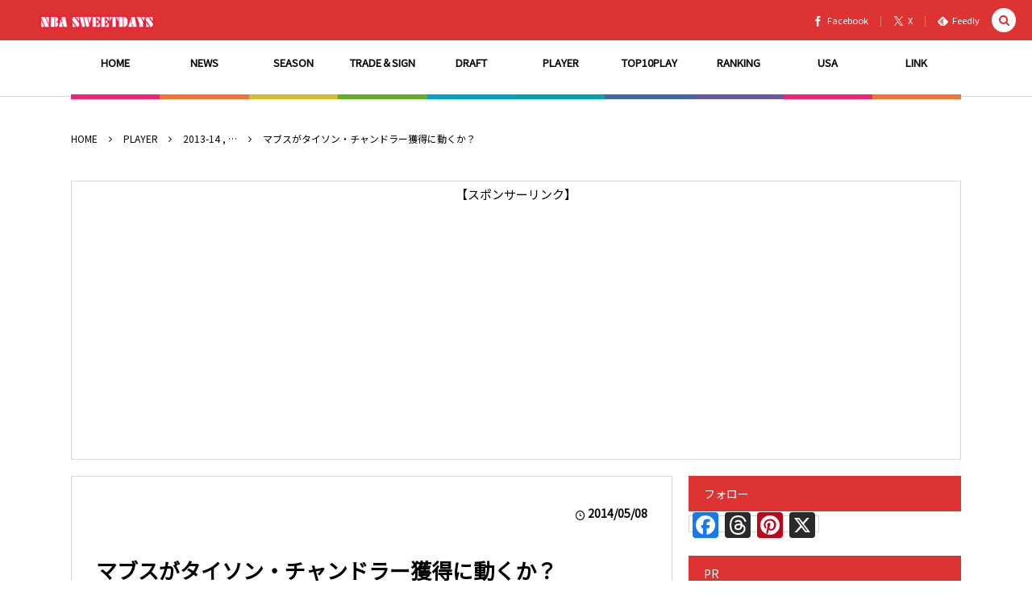

--- FILE ---
content_type: text/html; charset=UTF-8
request_url: https://nba-sweetdays.com/2014/05/08/tyson-chandler-3/
body_size: 30270
content:
<!DOCTYPE html><html dir="ltr" lang="ja" prefix="og: https://ogp.me/ns#"><head prefix="og: http://ogp.me/ns# fb: http://ogp.me/ns/fb# article: http://ogp.me/ns/article#"><meta charset="UTF-8"/>
<meta name="viewport" content="width=device-width,initial-scale=1,minimum-scale=1,user-scalable=yes"/><meta property="og:title" content="マブスがタイソン・チャンドラー獲得に動くか？"/><meta property="og:type" content="article"/><meta property="og:url" content="https://nba-sweetdays.com/2014/05/08/tyson-chandler-3/"/><meta property="og:image" content="https://i0.wp.com/nba-sweetdays.com/wp-content/uploads/2014/05/TysonChandler.jpg?fit=620%2C350&ssl=1"/><meta property="og:image:width" content="620"/><meta property="og:image:height" content="350"/><meta property="og:description" content="ダラス・マーベリックスがNBAタイトルを獲得した2011年、タイソン・チャンドラーはマブスの守護神として活躍していた。 ニューヨーク・ニックスでもリング下の番人として欠かせない存在となっているチャンドラーだが、マブスがチャンドラーの復帰を願っているという。 サミュエル・ダレンベアーはベストを尽くしているものの、やはりチャンドラーには及ばない。 フィル・ジャクソンがニックスの球団社長に就任し、ロスター改革が噂されている中、チャンドラー放出の可能性もある。 だが、まだ十分活躍できるチャンドラーのパフォーマンスを見ると、ニックス残留の可能性が高いだろう。 チャンドラー自身もニックスでのプレイを希望し..."/><meta property="og:site_name" content="NBA SWEETDAYS"/><meta name="twitter:card" content="summary_large_image"/><meta name="twitter:site" content="@NBASWEETDAYS"/><link rel="canonical" href="https://nba-sweetdays.com/2014/05/08/tyson-chandler-3/"/><title>マブスがタイソン・チャンドラー獲得に動くか？ | NBA SWEETDAYS -最新ニュースやハイライト動画ブログ</title>
	<style>img:is([sizes="auto" i], [sizes^="auto," i]) { contain-intrinsic-size: 3000px 1500px }</style>
	
		<!-- All in One SEO 4.8.9 - aioseo.com -->
	<meta name="description" content="ダラス・マーベリックスがNBAタイトルを獲得した2011年、タイソン・チャンドラーはマブスの守護神として活躍し"/>
	<meta name="robots" content="max-image-preview:large"/>
	<meta name="author" content="nba-sweetdays"/>
	<meta name="keywords" content="タイソン・チャンドラー,マブス,ニックス,nba"/>
	<link rel="canonical" href="https://nba-sweetdays.com/2014/05/08/tyson-chandler-3/"/>
	<meta name="generator" content="All in One SEO (AIOSEO) 4.8.9"/>
		<meta property="og:locale" content="ja_JP"/>
		<meta property="og:site_name" content="NBA SWEETDAYS -最新ニュースやハイライト動画ブログ | NBAの最新ニュースをはじめプレイヤー情報、各種ランキングなどをハイライト動画をまじえて厳選紹介！"/>
		<meta property="og:type" content="article"/>
		<meta property="og:title" content="マブスがタイソン・チャンドラー獲得に動くか？ | NBA SWEETDAYS -最新ニュースやハイライト動画ブログ"/>
		<meta property="og:description" content="ダラス・マーベリックスがNBAタイトルを獲得した2011年、タイソン・チャンドラーはマブスの守護神として活躍し"/>
		<meta property="og:url" content="https://nba-sweetdays.com/2014/05/08/tyson-chandler-3/"/>
		<meta property="og:image" content="https://nba-sweetdays.com/wp-content/uploads/2014/05/TysonChandler.jpg"/>
		<meta property="og:image:secure_url" content="https://nba-sweetdays.com/wp-content/uploads/2014/05/TysonChandler.jpg"/>
		<meta property="og:image:width" content="620"/>
		<meta property="og:image:height" content="350"/>
		<meta property="article:published_time" content="2014-05-08T01:55:03+00:00"/>
		<meta property="article:modified_time" content="2021-05-08T16:09:50+00:00"/>
		<meta name="twitter:card" content="summary_large_image"/>
		<meta name="twitter:site" content="@NBASWEETDAYS"/>
		<meta name="twitter:title" content="マブスがタイソン・チャンドラー獲得に動くか？ | NBA SWEETDAYS -最新ニュースやハイライト動画ブログ"/>
		<meta name="twitter:description" content="ダラス・マーベリックスがNBAタイトルを獲得した2011年、タイソン・チャンドラーはマブスの守護神として活躍し"/>
		<meta name="twitter:creator" content="@NBASWEETDAYS"/>
		<meta name="twitter:image" content="https://nba-sweetdays.com/wp-content/uploads/2014/05/TysonChandler.jpg"/>
		<script type="application/ld+json" class="aioseo-schema">
			{"@context":"https:\/\/schema.org","@graph":[{"@type":"Article","@id":"https:\/\/nba-sweetdays.com\/2014\/05\/08\/tyson-chandler-3\/#article","name":"\u30de\u30d6\u30b9\u304c\u30bf\u30a4\u30bd\u30f3\u30fb\u30c1\u30e3\u30f3\u30c9\u30e9\u30fc\u7372\u5f97\u306b\u52d5\u304f\u304b\uff1f | NBA SWEETDAYS -\u6700\u65b0\u30cb\u30e5\u30fc\u30b9\u3084\u30cf\u30a4\u30e9\u30a4\u30c8\u52d5\u753b\u30d6\u30ed\u30b0","headline":"\u30de\u30d6\u30b9\u304c\u30bf\u30a4\u30bd\u30f3\u30fb\u30c1\u30e3\u30f3\u30c9\u30e9\u30fc\u7372\u5f97\u306b\u52d5\u304f\u304b\uff1f","author":{"@id":"https:\/\/nba-sweetdays.com\/author\/nba-sweetdays\/#author"},"publisher":{"@id":"https:\/\/nba-sweetdays.com\/#person"},"image":{"@type":"ImageObject","url":"https:\/\/i0.wp.com\/nba-sweetdays.com\/wp-content\/uploads\/2014\/05\/TysonChandler.jpg?fit=620%2C350&ssl=1","width":620,"height":350,"caption":"\u30bf\u30a4\u30bd\u30f3\u30fb\u30c1\u30e3\u30f3\u30c9\u30e9\u30fc"},"datePublished":"2014-05-08T10:55:03+09:00","dateModified":"2021-05-09T01:09:50+09:00","inLanguage":"ja","mainEntityOfPage":{"@id":"https:\/\/nba-sweetdays.com\/2014\/05\/08\/tyson-chandler-3\/#webpage"},"isPartOf":{"@id":"https:\/\/nba-sweetdays.com\/2014\/05\/08\/tyson-chandler-3\/#webpage"},"articleSection":"2013-14, NEWS, PLAYER, \u5642, \u30bf\u30a4\u30bd\u30f3\u30fb\u30c1\u30e3\u30f3\u30c9\u30e9\u30fc, \u30cb\u30c3\u30af\u30b9, \u30de\u30d6\u30b9"},{"@type":"BreadcrumbList","@id":"https:\/\/nba-sweetdays.com\/2014\/05\/08\/tyson-chandler-3\/#breadcrumblist","itemListElement":[{"@type":"ListItem","@id":"https:\/\/nba-sweetdays.com#listItem","position":1,"name":"Home","item":"https:\/\/nba-sweetdays.com","nextItem":{"@type":"ListItem","@id":"https:\/\/nba-sweetdays.com\/category\/player\/#listItem","name":"PLAYER"}},{"@type":"ListItem","@id":"https:\/\/nba-sweetdays.com\/category\/player\/#listItem","position":2,"name":"PLAYER","item":"https:\/\/nba-sweetdays.com\/category\/player\/","nextItem":{"@type":"ListItem","@id":"https:\/\/nba-sweetdays.com\/category\/player\/2013-14-player\/#listItem","name":"2013-14"},"previousItem":{"@type":"ListItem","@id":"https:\/\/nba-sweetdays.com#listItem","name":"Home"}},{"@type":"ListItem","@id":"https:\/\/nba-sweetdays.com\/category\/player\/2013-14-player\/#listItem","position":3,"name":"2013-14","item":"https:\/\/nba-sweetdays.com\/category\/player\/2013-14-player\/","nextItem":{"@type":"ListItem","@id":"https:\/\/nba-sweetdays.com\/2014\/05\/08\/tyson-chandler-3\/#listItem","name":"\u30de\u30d6\u30b9\u304c\u30bf\u30a4\u30bd\u30f3\u30fb\u30c1\u30e3\u30f3\u30c9\u30e9\u30fc\u7372\u5f97\u306b\u52d5\u304f\u304b\uff1f"},"previousItem":{"@type":"ListItem","@id":"https:\/\/nba-sweetdays.com\/category\/player\/#listItem","name":"PLAYER"}},{"@type":"ListItem","@id":"https:\/\/nba-sweetdays.com\/2014\/05\/08\/tyson-chandler-3\/#listItem","position":4,"name":"\u30de\u30d6\u30b9\u304c\u30bf\u30a4\u30bd\u30f3\u30fb\u30c1\u30e3\u30f3\u30c9\u30e9\u30fc\u7372\u5f97\u306b\u52d5\u304f\u304b\uff1f","previousItem":{"@type":"ListItem","@id":"https:\/\/nba-sweetdays.com\/category\/player\/2013-14-player\/#listItem","name":"2013-14"}}]},{"@type":"Person","@id":"https:\/\/nba-sweetdays.com\/#person","name":"nba-sweetdays","image":{"@type":"ImageObject","@id":"https:\/\/nba-sweetdays.com\/2014\/05\/08\/tyson-chandler-3\/#personImage","url":"https:\/\/secure.gravatar.com\/avatar\/c1408aabfb79a67ecdbeaca526acd5db6b9e627039764f569eaecb0494a797d5?s=96&d=wavatar&r=g","width":96,"height":96,"caption":"nba-sweetdays"}},{"@type":"Person","@id":"https:\/\/nba-sweetdays.com\/author\/nba-sweetdays\/#author","url":"https:\/\/nba-sweetdays.com\/author\/nba-sweetdays\/","name":"nba-sweetdays","image":{"@type":"ImageObject","@id":"https:\/\/nba-sweetdays.com\/2014\/05\/08\/tyson-chandler-3\/#authorImage","url":"https:\/\/secure.gravatar.com\/avatar\/c1408aabfb79a67ecdbeaca526acd5db6b9e627039764f569eaecb0494a797d5?s=96&d=wavatar&r=g","width":96,"height":96,"caption":"nba-sweetdays"}},{"@type":"WebPage","@id":"https:\/\/nba-sweetdays.com\/2014\/05\/08\/tyson-chandler-3\/#webpage","url":"https:\/\/nba-sweetdays.com\/2014\/05\/08\/tyson-chandler-3\/","name":"\u30de\u30d6\u30b9\u304c\u30bf\u30a4\u30bd\u30f3\u30fb\u30c1\u30e3\u30f3\u30c9\u30e9\u30fc\u7372\u5f97\u306b\u52d5\u304f\u304b\uff1f | NBA SWEETDAYS -\u6700\u65b0\u30cb\u30e5\u30fc\u30b9\u3084\u30cf\u30a4\u30e9\u30a4\u30c8\u52d5\u753b\u30d6\u30ed\u30b0","description":"\u30c0\u30e9\u30b9\u30fb\u30de\u30fc\u30d9\u30ea\u30c3\u30af\u30b9\u304cNBA\u30bf\u30a4\u30c8\u30eb\u3092\u7372\u5f97\u3057\u305f2011\u5e74\u3001\u30bf\u30a4\u30bd\u30f3\u30fb\u30c1\u30e3\u30f3\u30c9\u30e9\u30fc\u306f\u30de\u30d6\u30b9\u306e\u5b88\u8b77\u795e\u3068\u3057\u3066\u6d3b\u8e8d\u3057","inLanguage":"ja","isPartOf":{"@id":"https:\/\/nba-sweetdays.com\/#website"},"breadcrumb":{"@id":"https:\/\/nba-sweetdays.com\/2014\/05\/08\/tyson-chandler-3\/#breadcrumblist"},"author":{"@id":"https:\/\/nba-sweetdays.com\/author\/nba-sweetdays\/#author"},"creator":{"@id":"https:\/\/nba-sweetdays.com\/author\/nba-sweetdays\/#author"},"image":{"@type":"ImageObject","url":"https:\/\/i0.wp.com\/nba-sweetdays.com\/wp-content\/uploads\/2014\/05\/TysonChandler.jpg?fit=620%2C350&ssl=1","@id":"https:\/\/nba-sweetdays.com\/2014\/05\/08\/tyson-chandler-3\/#mainImage","width":620,"height":350,"caption":"\u30bf\u30a4\u30bd\u30f3\u30fb\u30c1\u30e3\u30f3\u30c9\u30e9\u30fc"},"primaryImageOfPage":{"@id":"https:\/\/nba-sweetdays.com\/2014\/05\/08\/tyson-chandler-3\/#mainImage"},"datePublished":"2014-05-08T10:55:03+09:00","dateModified":"2021-05-09T01:09:50+09:00"},{"@type":"WebSite","@id":"https:\/\/nba-sweetdays.com\/#website","url":"https:\/\/nba-sweetdays.com\/","name":"NBA SWEETDAYS -\u6700\u65b0\u30cb\u30e5\u30fc\u30b9\u3084\u30cf\u30a4\u30e9\u30a4\u30c8\u52d5\u753b\u30d6\u30ed\u30b0","description":"NBA\u306e\u6700\u65b0\u30cb\u30e5\u30fc\u30b9\u3092\u306f\u3058\u3081\u30d7\u30ec\u30a4\u30e4\u30fc\u60c5\u5831\u3001\u5404\u7a2e\u30e9\u30f3\u30ad\u30f3\u30b0\u306a\u3069\u3092\u30cf\u30a4\u30e9\u30a4\u30c8\u52d5\u753b\u3092\u307e\u3058\u3048\u3066\u53b3\u9078\u7d39\u4ecb\uff01","inLanguage":"ja","publisher":{"@id":"https:\/\/nba-sweetdays.com\/#person"}}]}
		</script>
		<!-- All in One SEO -->

<meta http-equiv="Last-Modified" content="日, 09 5月 2021 01:09:50 +0900"/><link rel="pingback" href="https://nba-sweetdays.com/xmlrpc.php"/><!-- Jetpack Site Verification Tags -->
<meta name="google-site-verification" content="StktWrFizkPo8Dql0A0HqsNY1IqD3mvAZNMd6KNKXBE"/>
<link rel='dns-prefetch' href='//static.addtoany.com'/>
<link rel='dns-prefetch' href='//ajax.googleapis.com'/>
<link rel='dns-prefetch' href='//stats.wp.com'/>
<link rel='dns-prefetch' href='//jetpack.wordpress.com'/>
<link rel='dns-prefetch' href='//s0.wp.com'/>
<link rel='dns-prefetch' href='//public-api.wordpress.com'/>
<link rel='dns-prefetch' href='//0.gravatar.com'/>
<link rel='dns-prefetch' href='//1.gravatar.com'/>
<link rel='dns-prefetch' href='//2.gravatar.com'/>
<link rel='dns-prefetch' href='//widgets.wp.com'/>
<link rel='preconnect' href='//i0.wp.com'/>
<link rel='preconnect' href='//c0.wp.com'/>
<link rel="alternate" type="application/rss+xml" title="NBA SWEETDAYS -最新ニュースやハイライト動画ブログ &raquo; フィード" href="https://nba-sweetdays.com/feed/"/>
<link rel="alternate" type="application/rss+xml" title="NBA SWEETDAYS -最新ニュースやハイライト動画ブログ &raquo; コメントフィード" href="https://nba-sweetdays.com/comments/feed/"/>
<link rel="alternate" type="application/rss+xml" title="NBA SWEETDAYS -最新ニュースやハイライト動画ブログ &raquo; マブスがタイソン・チャンドラー獲得に動くか？ のコメントのフィード" href="https://nba-sweetdays.com/2014/05/08/tyson-chandler-3/feed/"/>
<link rel='stylesheet' id='wp-block-library-css' href='https://c0.wp.com/c/6.8.3/wp-includes/css/dist/block-library/style.min.css' type='text/css' media='all'/>
<style id='classic-theme-styles-inline-css' type='text/css'>
/*! This file is auto-generated */
.wp-block-button__link{color:#fff;background-color:#32373c;border-radius:9999px;box-shadow:none;text-decoration:none;padding:calc(.667em + 2px) calc(1.333em + 2px);font-size:1.125em}.wp-block-file__button{background:#32373c;color:#fff;text-decoration:none}
</style>
<link rel='stylesheet' id='mediaelement-css' href='https://c0.wp.com/c/6.8.3/wp-includes/js/mediaelement/mediaelementplayer-legacy.min.css' type='text/css' media='all'/>
<link rel='stylesheet' id='wp-mediaelement-css' href='https://c0.wp.com/c/6.8.3/wp-includes/js/mediaelement/wp-mediaelement.min.css' type='text/css' media='all'/>
<style id='jetpack-sharing-buttons-style-inline-css' type='text/css'>
.jetpack-sharing-buttons__services-list{display:flex;flex-direction:row;flex-wrap:wrap;gap:0;list-style-type:none;margin:5px;padding:0}.jetpack-sharing-buttons__services-list.has-small-icon-size{font-size:12px}.jetpack-sharing-buttons__services-list.has-normal-icon-size{font-size:16px}.jetpack-sharing-buttons__services-list.has-large-icon-size{font-size:24px}.jetpack-sharing-buttons__services-list.has-huge-icon-size{font-size:36px}@media print{.jetpack-sharing-buttons__services-list{display:none!important}}.editor-styles-wrapper .wp-block-jetpack-sharing-buttons{gap:0;padding-inline-start:0}ul.jetpack-sharing-buttons__services-list.has-background{padding:1.25em 2.375em}
</style>
<style id='global-styles-inline-css' type='text/css'>
:root{--wp--preset--aspect-ratio--square: 1;--wp--preset--aspect-ratio--4-3: 4/3;--wp--preset--aspect-ratio--3-4: 3/4;--wp--preset--aspect-ratio--3-2: 3/2;--wp--preset--aspect-ratio--2-3: 2/3;--wp--preset--aspect-ratio--16-9: 16/9;--wp--preset--aspect-ratio--9-16: 9/16;--wp--preset--color--black: #000000;--wp--preset--color--cyan-bluish-gray: #abb8c3;--wp--preset--color--white: #ffffff;--wp--preset--color--pale-pink: #f78da7;--wp--preset--color--vivid-red: #cf2e2e;--wp--preset--color--luminous-vivid-orange: #ff6900;--wp--preset--color--luminous-vivid-amber: #fcb900;--wp--preset--color--light-green-cyan: #7bdcb5;--wp--preset--color--vivid-green-cyan: #00d084;--wp--preset--color--pale-cyan-blue: #8ed1fc;--wp--preset--color--vivid-cyan-blue: #0693e3;--wp--preset--color--vivid-purple: #9b51e0;--wp--preset--gradient--vivid-cyan-blue-to-vivid-purple: linear-gradient(135deg,rgba(6,147,227,1) 0%,rgb(155,81,224) 100%);--wp--preset--gradient--light-green-cyan-to-vivid-green-cyan: linear-gradient(135deg,rgb(122,220,180) 0%,rgb(0,208,130) 100%);--wp--preset--gradient--luminous-vivid-amber-to-luminous-vivid-orange: linear-gradient(135deg,rgba(252,185,0,1) 0%,rgba(255,105,0,1) 100%);--wp--preset--gradient--luminous-vivid-orange-to-vivid-red: linear-gradient(135deg,rgba(255,105,0,1) 0%,rgb(207,46,46) 100%);--wp--preset--gradient--very-light-gray-to-cyan-bluish-gray: linear-gradient(135deg,rgb(238,238,238) 0%,rgb(169,184,195) 100%);--wp--preset--gradient--cool-to-warm-spectrum: linear-gradient(135deg,rgb(74,234,220) 0%,rgb(151,120,209) 20%,rgb(207,42,186) 40%,rgb(238,44,130) 60%,rgb(251,105,98) 80%,rgb(254,248,76) 100%);--wp--preset--gradient--blush-light-purple: linear-gradient(135deg,rgb(255,206,236) 0%,rgb(152,150,240) 100%);--wp--preset--gradient--blush-bordeaux: linear-gradient(135deg,rgb(254,205,165) 0%,rgb(254,45,45) 50%,rgb(107,0,62) 100%);--wp--preset--gradient--luminous-dusk: linear-gradient(135deg,rgb(255,203,112) 0%,rgb(199,81,192) 50%,rgb(65,88,208) 100%);--wp--preset--gradient--pale-ocean: linear-gradient(135deg,rgb(255,245,203) 0%,rgb(182,227,212) 50%,rgb(51,167,181) 100%);--wp--preset--gradient--electric-grass: linear-gradient(135deg,rgb(202,248,128) 0%,rgb(113,206,126) 100%);--wp--preset--gradient--midnight: linear-gradient(135deg,rgb(2,3,129) 0%,rgb(40,116,252) 100%);--wp--preset--font-size--small: 13px;--wp--preset--font-size--medium: 20px;--wp--preset--font-size--large: 36px;--wp--preset--font-size--x-large: 42px;--wp--preset--spacing--20: 0.44rem;--wp--preset--spacing--30: 0.67rem;--wp--preset--spacing--40: 1rem;--wp--preset--spacing--50: 1.5rem;--wp--preset--spacing--60: 2.25rem;--wp--preset--spacing--70: 3.38rem;--wp--preset--spacing--80: 5.06rem;--wp--preset--shadow--natural: 6px 6px 9px rgba(0, 0, 0, 0.2);--wp--preset--shadow--deep: 12px 12px 50px rgba(0, 0, 0, 0.4);--wp--preset--shadow--sharp: 6px 6px 0px rgba(0, 0, 0, 0.2);--wp--preset--shadow--outlined: 6px 6px 0px -3px rgba(255, 255, 255, 1), 6px 6px rgba(0, 0, 0, 1);--wp--preset--shadow--crisp: 6px 6px 0px rgba(0, 0, 0, 1);}:where(.is-layout-flex){gap: 0.5em;}:where(.is-layout-grid){gap: 0.5em;}body .is-layout-flex{display: flex;}.is-layout-flex{flex-wrap: wrap;align-items: center;}.is-layout-flex > :is(*, div){margin: 0;}body .is-layout-grid{display: grid;}.is-layout-grid > :is(*, div){margin: 0;}:where(.wp-block-columns.is-layout-flex){gap: 2em;}:where(.wp-block-columns.is-layout-grid){gap: 2em;}:where(.wp-block-post-template.is-layout-flex){gap: 1.25em;}:where(.wp-block-post-template.is-layout-grid){gap: 1.25em;}.has-black-color{color: var(--wp--preset--color--black) !important;}.has-cyan-bluish-gray-color{color: var(--wp--preset--color--cyan-bluish-gray) !important;}.has-white-color{color: var(--wp--preset--color--white) !important;}.has-pale-pink-color{color: var(--wp--preset--color--pale-pink) !important;}.has-vivid-red-color{color: var(--wp--preset--color--vivid-red) !important;}.has-luminous-vivid-orange-color{color: var(--wp--preset--color--luminous-vivid-orange) !important;}.has-luminous-vivid-amber-color{color: var(--wp--preset--color--luminous-vivid-amber) !important;}.has-light-green-cyan-color{color: var(--wp--preset--color--light-green-cyan) !important;}.has-vivid-green-cyan-color{color: var(--wp--preset--color--vivid-green-cyan) !important;}.has-pale-cyan-blue-color{color: var(--wp--preset--color--pale-cyan-blue) !important;}.has-vivid-cyan-blue-color{color: var(--wp--preset--color--vivid-cyan-blue) !important;}.has-vivid-purple-color{color: var(--wp--preset--color--vivid-purple) !important;}.has-black-background-color{background-color: var(--wp--preset--color--black) !important;}.has-cyan-bluish-gray-background-color{background-color: var(--wp--preset--color--cyan-bluish-gray) !important;}.has-white-background-color{background-color: var(--wp--preset--color--white) !important;}.has-pale-pink-background-color{background-color: var(--wp--preset--color--pale-pink) !important;}.has-vivid-red-background-color{background-color: var(--wp--preset--color--vivid-red) !important;}.has-luminous-vivid-orange-background-color{background-color: var(--wp--preset--color--luminous-vivid-orange) !important;}.has-luminous-vivid-amber-background-color{background-color: var(--wp--preset--color--luminous-vivid-amber) !important;}.has-light-green-cyan-background-color{background-color: var(--wp--preset--color--light-green-cyan) !important;}.has-vivid-green-cyan-background-color{background-color: var(--wp--preset--color--vivid-green-cyan) !important;}.has-pale-cyan-blue-background-color{background-color: var(--wp--preset--color--pale-cyan-blue) !important;}.has-vivid-cyan-blue-background-color{background-color: var(--wp--preset--color--vivid-cyan-blue) !important;}.has-vivid-purple-background-color{background-color: var(--wp--preset--color--vivid-purple) !important;}.has-black-border-color{border-color: var(--wp--preset--color--black) !important;}.has-cyan-bluish-gray-border-color{border-color: var(--wp--preset--color--cyan-bluish-gray) !important;}.has-white-border-color{border-color: var(--wp--preset--color--white) !important;}.has-pale-pink-border-color{border-color: var(--wp--preset--color--pale-pink) !important;}.has-vivid-red-border-color{border-color: var(--wp--preset--color--vivid-red) !important;}.has-luminous-vivid-orange-border-color{border-color: var(--wp--preset--color--luminous-vivid-orange) !important;}.has-luminous-vivid-amber-border-color{border-color: var(--wp--preset--color--luminous-vivid-amber) !important;}.has-light-green-cyan-border-color{border-color: var(--wp--preset--color--light-green-cyan) !important;}.has-vivid-green-cyan-border-color{border-color: var(--wp--preset--color--vivid-green-cyan) !important;}.has-pale-cyan-blue-border-color{border-color: var(--wp--preset--color--pale-cyan-blue) !important;}.has-vivid-cyan-blue-border-color{border-color: var(--wp--preset--color--vivid-cyan-blue) !important;}.has-vivid-purple-border-color{border-color: var(--wp--preset--color--vivid-purple) !important;}.has-vivid-cyan-blue-to-vivid-purple-gradient-background{background: var(--wp--preset--gradient--vivid-cyan-blue-to-vivid-purple) !important;}.has-light-green-cyan-to-vivid-green-cyan-gradient-background{background: var(--wp--preset--gradient--light-green-cyan-to-vivid-green-cyan) !important;}.has-luminous-vivid-amber-to-luminous-vivid-orange-gradient-background{background: var(--wp--preset--gradient--luminous-vivid-amber-to-luminous-vivid-orange) !important;}.has-luminous-vivid-orange-to-vivid-red-gradient-background{background: var(--wp--preset--gradient--luminous-vivid-orange-to-vivid-red) !important;}.has-very-light-gray-to-cyan-bluish-gray-gradient-background{background: var(--wp--preset--gradient--very-light-gray-to-cyan-bluish-gray) !important;}.has-cool-to-warm-spectrum-gradient-background{background: var(--wp--preset--gradient--cool-to-warm-spectrum) !important;}.has-blush-light-purple-gradient-background{background: var(--wp--preset--gradient--blush-light-purple) !important;}.has-blush-bordeaux-gradient-background{background: var(--wp--preset--gradient--blush-bordeaux) !important;}.has-luminous-dusk-gradient-background{background: var(--wp--preset--gradient--luminous-dusk) !important;}.has-pale-ocean-gradient-background{background: var(--wp--preset--gradient--pale-ocean) !important;}.has-electric-grass-gradient-background{background: var(--wp--preset--gradient--electric-grass) !important;}.has-midnight-gradient-background{background: var(--wp--preset--gradient--midnight) !important;}.has-small-font-size{font-size: var(--wp--preset--font-size--small) !important;}.has-medium-font-size{font-size: var(--wp--preset--font-size--medium) !important;}.has-large-font-size{font-size: var(--wp--preset--font-size--large) !important;}.has-x-large-font-size{font-size: var(--wp--preset--font-size--x-large) !important;}
:where(.wp-block-post-template.is-layout-flex){gap: 1.25em;}:where(.wp-block-post-template.is-layout-grid){gap: 1.25em;}
:where(.wp-block-columns.is-layout-flex){gap: 2em;}:where(.wp-block-columns.is-layout-grid){gap: 2em;}
:root :where(.wp-block-pullquote){font-size: 1.5em;line-height: 1.6;}
</style>
<link rel='stylesheet' id='flexible-table-block-css' href='https://nba-sweetdays.com/wp-content/plugins/flexible-table-block/build/style-index.css,qver=1742570163.pagespeed.ce.aN2NKI4fuq.css' type='text/css' media='all'/>
<style id='flexible-table-block-inline-css' type='text/css'>
.wp-block-flexible-table-block-table.wp-block-flexible-table-block-table>table{width:100%;max-width:100%;border-collapse:collapse;}.wp-block-flexible-table-block-table.wp-block-flexible-table-block-table.is-style-stripes tbody tr:nth-child(odd) th{background-color:#f0f0f1;}.wp-block-flexible-table-block-table.wp-block-flexible-table-block-table.is-style-stripes tbody tr:nth-child(odd) td{background-color:#f0f0f1;}.wp-block-flexible-table-block-table.wp-block-flexible-table-block-table.is-style-stripes tbody tr:nth-child(even) th{background-color:#ffffff;}.wp-block-flexible-table-block-table.wp-block-flexible-table-block-table.is-style-stripes tbody tr:nth-child(even) td{background-color:#ffffff;}.wp-block-flexible-table-block-table.wp-block-flexible-table-block-table>table tr th,.wp-block-flexible-table-block-table.wp-block-flexible-table-block-table>table tr td{padding:0.5em;border-width:1px;border-style:solid;border-color:#000000;text-align:center;vertical-align:middle;}.wp-block-flexible-table-block-table.wp-block-flexible-table-block-table>table tr th{background-color:#f0f0f1;}.wp-block-flexible-table-block-table.wp-block-flexible-table-block-table>table tr td{background-color:#ffffff;}@media screen and (min-width:769px){.wp-block-flexible-table-block-table.is-scroll-on-pc{overflow-x:scroll;}.wp-block-flexible-table-block-table.is-scroll-on-pc table{max-width:none;align-self:self-start;}}@media screen and (max-width:768px){.wp-block-flexible-table-block-table.is-scroll-on-mobile{overflow-x:scroll;}.wp-block-flexible-table-block-table.is-scroll-on-mobile table{max-width:none;align-self:self-start;}.wp-block-flexible-table-block-table table.is-stacked-on-mobile th,.wp-block-flexible-table-block-table table.is-stacked-on-mobile td{width:100%!important;display:block;}}
</style>
<link rel='stylesheet' id='digipress-css' href='https://nba-sweetdays.com/wp-content/themes/dp-colors/css/pc.css?ver=20250531153412' type='text/css' media='all'/>
<link rel='stylesheet' id='dp-shortcodes-css' href='https://nba-sweetdays.com/wp-content/plugins/shortcodes-for-digipress/css/style.css?ver=20230801152055' type='text/css' media='all'/>
<link rel='stylesheet' id='wow-css' href='https://nba-sweetdays.com/wp-content/themes/dp-colors/css/animate.css?ver=2.4.2.9' type='text/css' media='all'/>
<link rel='stylesheet' id='dp-visual-css' href='https://nba-sweetdays.com/wp-content/uploads/digipress/colors/css/visual-custom.css?ver=20250806155226' type='text/css' media='all'/>
<link rel='stylesheet' id='jetpack-subscriptions-css' href='https://c0.wp.com/p/jetpack/15.2/_inc/build/subscriptions/subscriptions.min.css' type='text/css' media='all'/>
<link rel='stylesheet' id='tablepress-default-css' href='https://nba-sweetdays.com/wp-content/plugins/tablepress/css/build/default.css?ver=3.2.5' type='text/css' media='all'/>
<link rel='stylesheet' id='open-sans-css' href='https://fonts.googleapis.com/css?family=Open+Sans%3A300italic%2C400italic%2C600italic%2C300%2C400%2C600&#038;subset=latin%2Clatin-ext&#038;display=fallback&#038;ver=6.8.3' type='text/css' media='all'/>
<link rel='stylesheet' id='jetpack_likes-css' href='https://c0.wp.com/p/jetpack/15.2/modules/likes/style.css' type='text/css' media='all'/>
<link rel='stylesheet' id='addtoany-css' href='https://nba-sweetdays.com/wp-content/plugins/add-to-any/addtoany.min.css?ver=1.16' type='text/css' media='all'/>
<!--[if !IE]><!-->
<link rel='stylesheet' id='tablepress-responsive-css' href='https://nba-sweetdays.com/wp-content/plugins/tablepress-responsive-tables/tablepress-responsive.min.css?ver=1.1' type='text/css' media='all'/>
<!--<![endif]-->
<script id="addtoany-core-js-before">//<![CDATA[
window.a2a_config=window.a2a_config||{};a2a_config.callbacks=[];a2a_config.overlays=[];a2a_config.templates={};a2a_localize={Share:"共有",Save:"ブックマーク",Subscribe:"購読",Email:"メール",Bookmark:"ブックマーク",ShowAll:"すべて表示する",ShowLess:"小さく表示する",FindServices:"サービスを探す",FindAnyServiceToAddTo:"追加するサービスを今すぐ探す",PoweredBy:"Powered by",ShareViaEmail:"メールでシェアする",SubscribeViaEmail:"メールで購読する",BookmarkInYourBrowser:"ブラウザにブックマーク",BookmarkInstructions:"このページをブックマークするには、 Ctrl+D または \u2318+D を押下。",AddToYourFavorites:"お気に入りに追加",SendFromWebOrProgram:"任意のメールアドレスまたはメールプログラムから送信",EmailProgram:"メールプログラム",More:"詳細&#8230;",ThanksForSharing:"共有ありがとうございます !",ThanksForFollowing:"フォローありがとうございます !"};a2a_config.callbacks.push({ready:function(){document.querySelectorAll(".a2a_s_undefined").forEach(function(emptyIcon){emptyIcon.parentElement.style.display="none";})}});
//]]></script>
<script defer src="https://static.addtoany.com/menu/page.js" id="addtoany-core-js"></script>
<script src="https://ajax.googleapis.com/ajax/libs/jquery/3.7.1/jquery.min.js?ver=6.8.3" id="jquery-js"></script>
<script defer id="addtoany-jquery-js">//<![CDATA[
"function"==typeof jQuery&&jQuery(document).ready(function(a){a("body").on("post-load",function(){window.a2a&&a2a.init_all()})});
//]]></script>
<link rel="https://api.w.org/" href="https://nba-sweetdays.com/wp-json/"/><link rel="alternate" title="JSON" type="application/json" href="https://nba-sweetdays.com/wp-json/wp/v2/posts/7673"/><link rel="EditURI" type="application/rsd+xml" title="RSD" href="https://nba-sweetdays.com/xmlrpc.php?rsd"/>
<link rel='shortlink' href='https://wp.me/p4kSWa-1ZL'/>
<link rel="alternate" title="oEmbed (JSON)" type="application/json+oembed" href="https://nba-sweetdays.com/wp-json/oembed/1.0/embed?url=https%3A%2F%2Fnba-sweetdays.com%2F2014%2F05%2F08%2Ftyson-chandler-3%2F"/>
<link rel="alternate" title="oEmbed (XML)" type="text/xml+oembed" href="https://nba-sweetdays.com/wp-json/oembed/1.0/embed?url=https%3A%2F%2Fnba-sweetdays.com%2F2014%2F05%2F08%2Ftyson-chandler-3%2F&#038;format=xml"/>
<meta name="twitter:card" content="summary_large_image"/><meta name="twitter:title" content="マブスがタイソン・チャンドラー獲得に動くか？"/><meta name="twitter:description" content="ダラス・マーベリックスがNBAタイトルを獲得した2011年、タイソン・チャンドラーはマブスの守護神として活躍していた。 ニューヨーク・ニックスでもリング下の番人として欠かせない存在となっているチャンドラーだが、マブスがチャンドラーの復帰を願っているという。 サミュエル・ダレンベアーはベストを尽くしているものの、やはりチャンドラーには及ばない。 フィル・ジャクソンがニックスの球団社長に就任し、ロスター改革が噂されている中、チャンドラー放出の可能性もある。 だが、まだ十分活躍できるチャンドラーのパフォーマンスを見ると、ニックス残留の可能性が高いだろう。 チャンドラー自身もニックスでのプレイを希望しているというが、すべてはニックスのロスタ&amp;hellip;"/><meta name="twitter:image" content="https://nba-sweetdays.com/wp-content/uploads/2014/05/TysonChandler.jpg"/>	<style>img#wpstats{display:none}</style>
		<link rel="preconnect" href="https://fonts.gstatic.com"/><link href="https://fonts.googleapis.com/css2?family=Noto+Sans+JP&display=swap" rel="stylesheet"/><link rel="icon" href="https://i0.wp.com/nba-sweetdays.com/wp-content/uploads/2015/08/NBA-SWEETDAYS1-114x1141-55c62974v1_site_icon.png?fit=32%2C32&#038;ssl=1" sizes="32x32"/>
<link rel="icon" href="https://i0.wp.com/nba-sweetdays.com/wp-content/uploads/2015/08/NBA-SWEETDAYS1-114x1141-55c62974v1_site_icon.png?fit=192%2C192&#038;ssl=1" sizes="192x192"/>
<link rel="apple-touch-icon" href="https://i0.wp.com/nba-sweetdays.com/wp-content/uploads/2015/08/NBA-SWEETDAYS1-114x1141-55c62974v1_site_icon.png?fit=180%2C180&#038;ssl=1"/>
<meta name="msapplication-TileImage" content="https://i0.wp.com/nba-sweetdays.com/wp-content/uploads/2015/08/NBA-SWEETDAYS1-114x1141-55c62974v1_site_icon.png?fit=270%2C270&#038;ssl=1"/>
<script>j$=jQuery;</script></head>
<body class="wp-singular post-template-default single single-post postid-7673 single-format-standard wp-theme-dp-colors pc-theme not-home no-sns-count" data-ct-sns-cache="true" data-ct-sns-cache-time="86400000"><div id="wrapper">
<header id="header" class="header_area not-home">
<div id="header-bar"><h1 class="bar_title not-home"><a href="https://nba-sweetdays.com/" title="NBA SWEETDAYS -最新ニュースやハイライト動画ブログ" class="img wow fadeInLeft"><img src="https://nba-sweetdays.com/wp-content/uploads/digipress/colors/title/nbalogo2.png" alt="NBA SWEETDAYS"/></a></h1><div id="header-bar-content" class="wow fadeInRight has_search">
<div id="expand_global_menu" role="button" class="bar_item icon-spaced-menu"><span>Menu</span></div><div id="header-sns" class="bar_item"><ul><li class="fb"><a href="https://www.facebook.com/NbaSweetdays2" title="Share on Facebook" target="_blank" class="icon-facebook"><span>Facebook</span></a></li><li class="tw"><a href="https://twitter.com/NBASWEETDAYS" title="Follow on X" target="_blank" class="icon-twitter"><span>X</span></a></li><li class="feedly"><a href="https://feedly.com/i/subscription/feed/https%3A%2F%2Fnba-sweetdays.com%2Ffeed%2F" target="_blank" title="Follow on feedly" class="icon-feedly"><span>Feedly</span></a></li></ul></div></div></div><div id="header-content"></div><nav id="header-menu" class="header-menu-normal-page"><div id="header-menu-content"><ul id="global_menu_ul" class="menu_num_10 under_bar"><li id="menu-item-143" class="menu-item menu-item-type-custom menu-item-object-custom menu-item-home"><a href="http://nba-sweetdays.com/" class="menu-link"><span class="menu-title">HOME</span></a></li>
<li id="menu-item-144" class="menu-item menu-item-type-taxonomy menu-item-object-category current-post-ancestor current-menu-parent current-post-parent menu-item-has-children"><a href="https://nba-sweetdays.com/category/news/" class="menu-link"><span class="menu-title">NEWS</span></a>
<ul class="sub-menu">
	<li id="menu-item-3932" class="menu-item menu-item-type-taxonomy menu-item-object-category"><a href="https://nba-sweetdays.com/category/news/new/" class="menu-link"><span class="menu-title">最新情報</span></a></li>
	<li id="menu-item-3930" class="menu-item menu-item-type-taxonomy menu-item-object-category"><a href="https://nba-sweetdays.com/category/news/column/" class="menu-link"><span class="menu-title">コラム</span></a></li>
	<li id="menu-item-2483" class="menu-item menu-item-type-taxonomy menu-item-object-category"><a href="https://nba-sweetdays.com/category/news/injure/" class="menu-link"><span class="menu-title">負傷情報</span></a></li>
	<li id="menu-item-145" class="menu-item menu-item-type-taxonomy menu-item-object-category"><a href="https://nba-sweetdays.com/category/news/award/" class="menu-link"><span class="menu-title">受賞情報</span></a></li>
	<li id="menu-item-146" class="menu-item menu-item-type-taxonomy menu-item-object-category"><a href="https://nba-sweetdays.com/category/news/retire/" class="menu-link"><span class="menu-title">引退情報</span></a></li>
	<li id="menu-item-7269" class="menu-item menu-item-type-taxonomy menu-item-object-category"><a href="https://nba-sweetdays.com/category/news/%e8%a7%a3%e9%9b%87%e6%83%85%e5%a0%b1/" class="menu-link"><span class="menu-title">解雇情報</span></a></li>
</ul>
</li>
<li id="menu-item-148" class="menu-item menu-item-type-taxonomy menu-item-object-category menu-item-has-children"><a href="https://nba-sweetdays.com/category/season/" class="menu-link"><span class="menu-title">SEASON</span></a>
<ul class="sub-menu">
	<li id="menu-item-168913" class="menu-item menu-item-type-taxonomy menu-item-object-category"><a href="https://nba-sweetdays.com/category/season/2025-26season/" class="menu-link"><span class="menu-title">2025-26SEASON</span></a></li>
	<li id="menu-item-168916" class="menu-item menu-item-type-taxonomy menu-item-object-category"><a href="https://nba-sweetdays.com/category/season/2025off/" class="menu-link"><span class="menu-title">2025オフ</span></a></li>
	<li id="menu-item-143922" class="menu-item menu-item-type-taxonomy menu-item-object-category"><a href="https://nba-sweetdays.com/category/season/2023-24-season/" class="menu-link"><span class="menu-title">2024-25SEASON</span></a></li>
	<li id="menu-item-143923" class="menu-item menu-item-type-taxonomy menu-item-object-category"><a href="https://nba-sweetdays.com/category/season/2024off/" class="menu-link"><span class="menu-title">2024オフ</span></a></li>
	<li id="menu-item-118328" class="menu-item menu-item-type-taxonomy menu-item-object-category"><a href="https://nba-sweetdays.com/category/season/2023-24/" class="menu-link"><span class="menu-title">2023-24SEASON</span></a></li>
	<li id="menu-item-118329" class="menu-item menu-item-type-taxonomy menu-item-object-category"><a href="https://nba-sweetdays.com/category/season/2023off/" class="menu-link"><span class="menu-title">2023オフ</span></a></li>
	<li id="menu-item-95452" class="menu-item menu-item-type-taxonomy menu-item-object-category"><a href="https://nba-sweetdays.com/category/season/2022-23/" class="menu-link"><span class="menu-title">2022-23SEASON</span></a></li>
	<li id="menu-item-95455" class="menu-item menu-item-type-taxonomy menu-item-object-category"><a href="https://nba-sweetdays.com/category/season/2022off/" class="menu-link"><span class="menu-title">2022オフ</span></a></li>
	<li id="menu-item-78497" class="menu-item menu-item-type-taxonomy menu-item-object-category"><a href="https://nba-sweetdays.com/category/season/2021-22/" class="menu-link"><span class="menu-title">2021-22SEOSON</span></a></li>
	<li id="menu-item-78499" class="menu-item menu-item-type-taxonomy menu-item-object-category"><a href="https://nba-sweetdays.com/category/trade-sign/2021off/" class="menu-link"><span class="menu-title">2021オフ</span></a></li>
	<li id="menu-item-67225" class="menu-item menu-item-type-taxonomy menu-item-object-category menu-item-has-children"><a href="https://nba-sweetdays.com/category/season/2020-21season/" class="menu-link"><span class="menu-title">2020-21SEASON</span></a>
	<ul class="sub-menu">
		<li id="menu-item-67228" class="menu-item menu-item-type-taxonomy menu-item-object-category"><a href="https://nba-sweetdays.com/category/season/2020-21season/pre-seosen2020/" class="menu-link"><span class="menu-title">PRE-SEOSEN2020</span></a></li>
		<li id="menu-item-67229" class="menu-item menu-item-type-taxonomy menu-item-object-category"><a href="https://nba-sweetdays.com/category/season/2020-21season/regular2020-21/" class="menu-link"><span class="menu-title">REGULAR2020-21</span></a></li>
		<li id="menu-item-67226" class="menu-item menu-item-type-taxonomy menu-item-object-category"><a href="https://nba-sweetdays.com/category/season/2020-21season/all-star2021/" class="menu-link"><span class="menu-title">ALL-STAR2021</span></a></li>
		<li id="menu-item-67227" class="menu-item menu-item-type-taxonomy menu-item-object-category"><a href="https://nba-sweetdays.com/category/season/2020-21season/playoff2021/" class="menu-link"><span class="menu-title">PLAYOFF2021</span></a></li>
	</ul>
</li>
	<li id="menu-item-48371" class="menu-item menu-item-type-taxonomy menu-item-object-category menu-item-has-children"><a href="https://nba-sweetdays.com/category/season/2019-20season/" class="menu-link"><span class="menu-title">2019-20SEASON</span></a>
	<ul class="sub-menu">
		<li id="menu-item-48374" class="menu-item menu-item-type-taxonomy menu-item-object-category"><a href="https://nba-sweetdays.com/category/season/2019-20season/pre-seosen2019/" class="menu-link"><span class="menu-title">PRE-SEOSEN2019</span></a></li>
		<li id="menu-item-48375" class="menu-item menu-item-type-taxonomy menu-item-object-category"><a href="https://nba-sweetdays.com/category/season/2019-20season/regular2019-20/" class="menu-link"><span class="menu-title">REGULAR2019-20</span></a></li>
		<li id="menu-item-48372" class="menu-item menu-item-type-taxonomy menu-item-object-category"><a href="https://nba-sweetdays.com/category/season/2019-20season/all-star2020/" class="menu-link"><span class="menu-title">ALL-STAR2020</span></a></li>
		<li id="menu-item-48373" class="menu-item menu-item-type-taxonomy menu-item-object-category"><a href="https://nba-sweetdays.com/category/season/2019-20season/playoff2020/" class="menu-link"><span class="menu-title">PLAYOFF2020</span></a></li>
	</ul>
</li>
	<li id="menu-item-40954" class="menu-item menu-item-type-taxonomy menu-item-object-category menu-item-has-children"><a href="https://nba-sweetdays.com/category/season/2013-14season-season/" class="menu-link"><span class="menu-title">2018-19SEASON</span></a>
	<ul class="sub-menu">
		<li id="menu-item-40958" class="menu-item menu-item-type-taxonomy menu-item-object-category"><a href="https://nba-sweetdays.com/category/season/2013-14season-season/pre-seosen-2013-14season-season/" class="menu-link"><span class="menu-title">PRE-SEOSEN2018</span></a></li>
		<li id="menu-item-40959" class="menu-item menu-item-type-taxonomy menu-item-object-category"><a href="https://nba-sweetdays.com/category/season/2013-14season-season/regular-2018-19-season/" class="menu-link"><span class="menu-title">REGULAR2018-19</span></a></li>
		<li id="menu-item-40956" class="menu-item menu-item-type-taxonomy menu-item-object-category"><a href="https://nba-sweetdays.com/category/season/2013-14season-season/all-star-2017-19season/" class="menu-link"><span class="menu-title">ALL-STAR2019</span></a></li>
		<li id="menu-item-40957" class="menu-item menu-item-type-taxonomy menu-item-object-category"><a href="https://nba-sweetdays.com/category/season/2013-14season-season/playoff-2018-19-season/" class="menu-link"><span class="menu-title">PLAYOFF2019</span></a></li>
	</ul>
</li>
	<li id="menu-item-34460" class="menu-item menu-item-type-taxonomy menu-item-object-category menu-item-has-children"><a href="https://nba-sweetdays.com/category/season/2017-18-season/" class="menu-link"><span class="menu-title">2017-18SEOSEN</span></a>
	<ul class="sub-menu">
		<li id="menu-item-34453" class="menu-item menu-item-type-taxonomy menu-item-object-category"><a href="https://nba-sweetdays.com/category/season/2017-18-season/summer-league-2017-18-season/" class="menu-link"><span class="menu-title">SUMMER-LEAGUE2017</span></a></li>
		<li id="menu-item-34451" class="menu-item menu-item-type-taxonomy menu-item-object-category"><a href="https://nba-sweetdays.com/category/season/2017-18-season/pre-seosen/" class="menu-link"><span class="menu-title">PRE-SEOSEN2017</span></a></li>
		<li id="menu-item-34452" class="menu-item menu-item-type-taxonomy menu-item-object-category"><a href="https://nba-sweetdays.com/category/season/2017-18-season/regular-2017-18-season/" class="menu-link"><span class="menu-title">REGULAR2017-18</span></a></li>
		<li id="menu-item-34461" class="menu-item menu-item-type-taxonomy menu-item-object-category"><a href="https://nba-sweetdays.com/category/season/2017-18-season/all-star-2017-18-season/" class="menu-link"><span class="menu-title">ALL-STAR2018</span></a></li>
		<li id="menu-item-34450" class="menu-item menu-item-type-taxonomy menu-item-object-category"><a href="https://nba-sweetdays.com/category/season/2017-18-season/playoff-2017-18-season/" class="menu-link"><span class="menu-title">PLAYOFF2018</span></a></li>
	</ul>
</li>
	<li id="menu-item-28148" class="menu-item menu-item-type-taxonomy menu-item-object-category menu-item-has-children"><a href="https://nba-sweetdays.com/category/season/2016-17-season/" class="menu-link"><span class="menu-title">2016-17</span></a>
	<ul class="sub-menu">
		<li id="menu-item-28153" class="menu-item menu-item-type-taxonomy menu-item-object-category"><a href="https://nba-sweetdays.com/category/season/2016-17-season/sl2016/" class="menu-link"><span class="menu-title">SUMMER-LEAGUE2016</span></a></li>
		<li id="menu-item-28149" class="menu-item menu-item-type-taxonomy menu-item-object-category"><a href="https://nba-sweetdays.com/category/season/2016-17-season/ps2016/" class="menu-link"><span class="menu-title">PRE-SEASON2016</span></a></li>
		<li id="menu-item-28150" class="menu-item menu-item-type-taxonomy menu-item-object-category"><a href="https://nba-sweetdays.com/category/season/2016-17-season/regular-2016-17-season/" class="menu-link"><span class="menu-title">REGULAR2016</span></a></li>
		<li id="menu-item-28151" class="menu-item menu-item-type-taxonomy menu-item-object-category"><a href="https://nba-sweetdays.com/category/season/2016-17-season/all-star-2016-17-season/" class="menu-link"><span class="menu-title">ALL-STAR2017</span></a></li>
		<li id="menu-item-28152" class="menu-item menu-item-type-taxonomy menu-item-object-category"><a href="https://nba-sweetdays.com/category/season/2016-17-season/playoff-2016-17-season/" class="menu-link"><span class="menu-title">PLAYOFF2017</span></a></li>
	</ul>
</li>
	<li id="menu-item-19283" class="menu-item menu-item-type-taxonomy menu-item-object-category menu-item-has-children"><a href="https://nba-sweetdays.com/category/season/2015-16-season/" class="menu-link"><span class="menu-title">2015-16SEASON</span></a>
	<ul class="sub-menu">
		<li id="menu-item-19288" class="menu-item menu-item-type-taxonomy menu-item-object-category"><a href="https://nba-sweetdays.com/category/season/2015-16-season/summer-league/" class="menu-link"><span class="menu-title">SUMMER-LEAGUE</span></a></li>
		<li id="menu-item-19286" class="menu-item menu-item-type-taxonomy menu-item-object-category"><a href="https://nba-sweetdays.com/category/season/2015-16-season/pre-season-2015-16-season/" class="menu-link"><span class="menu-title">PRE-SEASON</span></a></li>
		<li id="menu-item-19287" class="menu-item menu-item-type-taxonomy menu-item-object-category"><a href="https://nba-sweetdays.com/category/season/2015-16-season/regular-2015-16-season/" class="menu-link"><span class="menu-title">REGULAR</span></a></li>
		<li id="menu-item-19284" class="menu-item menu-item-type-taxonomy menu-item-object-category"><a href="https://nba-sweetdays.com/category/season/2015-16-season/all-star-2015-16-season/" class="menu-link"><span class="menu-title">ALL-STAR</span></a></li>
		<li id="menu-item-19285" class="menu-item menu-item-type-taxonomy menu-item-object-category"><a href="https://nba-sweetdays.com/category/season/2015-16-season/playoff-2015-16-season/" class="menu-link"><span class="menu-title">PLAYOFF</span></a></li>
	</ul>
</li>
	<li id="menu-item-8396" class="menu-item menu-item-type-taxonomy menu-item-object-category menu-item-has-children"><a href="https://nba-sweetdays.com/category/season/2014-15season/" class="menu-link"><span class="menu-title">2014-15SEASON</span></a>
	<ul class="sub-menu">
		<li id="menu-item-9262" class="menu-item menu-item-type-taxonomy menu-item-object-category"><a href="https://nba-sweetdays.com/category/season/2014-15season/summerleague/" class="menu-link"><span class="menu-title">SUMMER-LEAGUE</span></a></li>
		<li id="menu-item-8399" class="menu-item menu-item-type-taxonomy menu-item-object-category"><a href="https://nba-sweetdays.com/category/season/2014-15season/pre-season-season/" class="menu-link"><span class="menu-title">PRE-SEASON</span></a></li>
		<li id="menu-item-8400" class="menu-item menu-item-type-taxonomy menu-item-object-category"><a href="https://nba-sweetdays.com/category/season/2014-15season/regular-season/" class="menu-link"><span class="menu-title">REGULAR</span></a></li>
		<li id="menu-item-8397" class="menu-item menu-item-type-taxonomy menu-item-object-category"><a href="https://nba-sweetdays.com/category/season/2014-15season/all-star-season/" class="menu-link"><span class="menu-title">ALL-STAR</span></a></li>
		<li id="menu-item-8398" class="menu-item menu-item-type-taxonomy menu-item-object-category"><a href="https://nba-sweetdays.com/category/season/2014-15season/playoff-season/" class="menu-link"><span class="menu-title">PLAYOFF</span></a></li>
	</ul>
</li>
	<li id="menu-item-149" class="menu-item menu-item-type-taxonomy menu-item-object-category menu-item-has-children"><a href="https://nba-sweetdays.com/category/season/2013-14season/" class="menu-link"><span class="menu-title">2013-14SEASON</span></a>
	<ul class="sub-menu">
		<li id="menu-item-2484" class="menu-item menu-item-type-taxonomy menu-item-object-category"><a href="https://nba-sweetdays.com/category/season/2013-14season/pre-season/" class="menu-link"><span class="menu-title">PRE-SEASON</span></a></li>
		<li id="menu-item-151" class="menu-item menu-item-type-taxonomy menu-item-object-category"><a href="https://nba-sweetdays.com/category/season/2013-14season/regular/" class="menu-link"><span class="menu-title">REGULAR</span></a></li>
		<li id="menu-item-6147" class="menu-item menu-item-type-taxonomy menu-item-object-category"><a href="https://nba-sweetdays.com/category/season/2013-14season/all-star/" class="menu-link"><span class="menu-title">ALL-STAR</span></a></li>
		<li id="menu-item-7228" class="menu-item menu-item-type-taxonomy menu-item-object-category"><a href="https://nba-sweetdays.com/category/season/2013-14season/playoff/" class="menu-link"><span class="menu-title">PLAYOFF</span></a></li>
	</ul>
</li>
</ul>
</li>
<li id="menu-item-152" class="menu-item menu-item-type-taxonomy menu-item-object-category menu-item-has-children"><a href="https://nba-sweetdays.com/category/trade-sign/" class="menu-link"><span class="menu-title">TRADE＆SIGN</span></a>
<ul class="sub-menu">
	<li id="menu-item-168914" class="menu-item menu-item-type-taxonomy menu-item-object-category"><a href="https://nba-sweetdays.com/category/trade-sign/2025-26ts/" class="menu-link"><span class="menu-title">2025-26TS</span></a></li>
	<li id="menu-item-143924" class="menu-item menu-item-type-taxonomy menu-item-object-category"><a href="https://nba-sweetdays.com/category/trade-sign/2023-24ts-trade-sign/" class="menu-link"><span class="menu-title">2024-25TS</span></a></li>
	<li id="menu-item-118330" class="menu-item menu-item-type-taxonomy menu-item-object-category"><a href="https://nba-sweetdays.com/category/trade-sign/2023-24ts/" class="menu-link"><span class="menu-title">2023-24TS</span></a></li>
	<li id="menu-item-95453" class="menu-item menu-item-type-taxonomy menu-item-object-category"><a href="https://nba-sweetdays.com/category/trade-sign/2022-23ts/" class="menu-link"><span class="menu-title">2022-23TS</span></a></li>
	<li id="menu-item-78498" class="menu-item menu-item-type-taxonomy menu-item-object-category"><a href="https://nba-sweetdays.com/category/trade-sign/2021-22ts/" class="menu-link"><span class="menu-title">2021-22TS</span></a></li>
	<li id="menu-item-67223" class="menu-item menu-item-type-taxonomy menu-item-object-category menu-item-has-children"><a href="https://nba-sweetdays.com/category/trade-sign/2020-21ts/" class="menu-link"><span class="menu-title">2020-21TS</span></a>
	<ul class="sub-menu">
		<li id="menu-item-67233" class="menu-item menu-item-type-taxonomy menu-item-object-category"><a href="https://nba-sweetdays.com/category/trade-sign/2020-21ts/sign2020-21/" class="menu-link"><span class="menu-title">契約情報2020-21</span></a></li>
		<li id="menu-item-67232" class="menu-item menu-item-type-taxonomy menu-item-object-category"><a href="https://nba-sweetdays.com/category/trade-sign/2020-21ts/trade2020-21/" class="menu-link"><span class="menu-title">トレード情報2020-21</span></a></li>
	</ul>
</li>
	<li id="menu-item-67224" class="menu-item menu-item-type-taxonomy menu-item-object-category menu-item-has-children"><a href="https://nba-sweetdays.com/category/trade-sign/2020off/" class="menu-link"><span class="menu-title">2020オフ</span></a>
	<ul class="sub-menu">
		<li id="menu-item-67231" class="menu-item menu-item-type-taxonomy menu-item-object-category"><a href="https://nba-sweetdays.com/category/trade-sign/2020off/sign2020/" class="menu-link"><span class="menu-title">契約情報2020</span></a></li>
		<li id="menu-item-67230" class="menu-item menu-item-type-taxonomy menu-item-object-category"><a href="https://nba-sweetdays.com/category/trade-sign/2020off/trade2019-2020off/" class="menu-link"><span class="menu-title">トレード情報2020</span></a></li>
	</ul>
</li>
	<li id="menu-item-48376" class="menu-item menu-item-type-taxonomy menu-item-object-category menu-item-has-children"><a href="https://nba-sweetdays.com/category/trade-sign/2019-20ts/" class="menu-link"><span class="menu-title">2019-20TS</span></a>
	<ul class="sub-menu">
		<li id="menu-item-48380" class="menu-item menu-item-type-taxonomy menu-item-object-category"><a href="https://nba-sweetdays.com/category/trade-sign/2019-20ts/sign2019-20/" class="menu-link"><span class="menu-title">契約情報2019-20</span></a></li>
		<li id="menu-item-48379" class="menu-item menu-item-type-taxonomy menu-item-object-category"><a href="https://nba-sweetdays.com/category/trade-sign/2019-20ts/trade2019-20/" class="menu-link"><span class="menu-title">トレード情報2019-20</span></a></li>
	</ul>
</li>
	<li id="menu-item-48377" class="menu-item menu-item-type-taxonomy menu-item-object-category menu-item-has-children"><a href="https://nba-sweetdays.com/category/trade-sign/2019%e3%82%aa%e3%83%95/" class="menu-link"><span class="menu-title">2019オフ</span></a>
	<ul class="sub-menu">
		<li id="menu-item-48381" class="menu-item menu-item-type-taxonomy menu-item-object-category"><a href="https://nba-sweetdays.com/category/trade-sign/2019%e3%82%aa%e3%83%95/sign2019/" class="menu-link"><span class="menu-title">契約情報2019</span></a></li>
		<li id="menu-item-48378" class="menu-item menu-item-type-taxonomy menu-item-object-category"><a href="https://nba-sweetdays.com/category/trade-sign/2019%e3%82%aa%e3%83%95/trade2019/" class="menu-link"><span class="menu-title">トレード情報2019</span></a></li>
	</ul>
</li>
	<li id="menu-item-40952" class="menu-item menu-item-type-taxonomy menu-item-object-category menu-item-has-children"><a href="https://nba-sweetdays.com/category/trade-sign/2018-19-trade-sign/" class="menu-link"><span class="menu-title">2018-19TS</span></a>
	<ul class="sub-menu">
		<li id="menu-item-40963" class="menu-item menu-item-type-taxonomy menu-item-object-category"><a href="https://nba-sweetdays.com/category/trade-sign/2018-19-trade-sign/sign-2018-19-trade-sign/" class="menu-link"><span class="menu-title">契約情報2018-19</span></a></li>
		<li id="menu-item-40962" class="menu-item menu-item-type-taxonomy menu-item-object-category"><a href="https://nba-sweetdays.com/category/trade-sign/2018-19-trade-sign/trade2018-19/" class="menu-link"><span class="menu-title">トレード情報2018-19</span></a></li>
	</ul>
</li>
	<li id="menu-item-40953" class="menu-item menu-item-type-taxonomy menu-item-object-category menu-item-has-children"><a href="https://nba-sweetdays.com/category/trade-sign/2018-trade-sign/" class="menu-link"><span class="menu-title">2018オフ</span></a>
	<ul class="sub-menu">
		<li id="menu-item-40961" class="menu-item menu-item-type-taxonomy menu-item-object-category"><a href="https://nba-sweetdays.com/category/trade-sign/2018-trade-sign/contract2018off/" class="menu-link"><span class="menu-title">契約情報2018</span></a></li>
		<li id="menu-item-40960" class="menu-item menu-item-type-taxonomy menu-item-object-category"><a href="https://nba-sweetdays.com/category/trade-sign/2018-trade-sign/trade2018off/" class="menu-link"><span class="menu-title">トレード情報2018</span></a></li>
	</ul>
</li>
	<li id="menu-item-34458" class="menu-item menu-item-type-taxonomy menu-item-object-category menu-item-has-children"><a href="https://nba-sweetdays.com/category/trade-sign/2017-18-trade-sign/" class="menu-link"><span class="menu-title">2017-18TS</span></a>
	<ul class="sub-menu">
		<li id="menu-item-34449" class="menu-item menu-item-type-taxonomy menu-item-object-category"><a href="https://nba-sweetdays.com/category/trade-sign/2017-18-trade-sign/sign-2017-18-trade-sign/" class="menu-link"><span class="menu-title">契約情報2017-18</span></a></li>
		<li id="menu-item-34455" class="menu-item menu-item-type-taxonomy menu-item-object-category"><a href="https://nba-sweetdays.com/category/trade-sign/2017-18-trade-sign/trade2017-18/" class="menu-link"><span class="menu-title">トレード情報2017-18</span></a></li>
	</ul>
</li>
	<li id="menu-item-34459" class="menu-item menu-item-type-taxonomy menu-item-object-category menu-item-has-children"><a href="https://nba-sweetdays.com/category/trade-sign/2017-trade-sign/" class="menu-link"><span class="menu-title">2017オフ</span></a>
	<ul class="sub-menu">
		<li id="menu-item-34448" class="menu-item menu-item-type-taxonomy menu-item-object-category"><a href="https://nba-sweetdays.com/category/trade-sign/2017-trade-sign/contract2017off/" class="menu-link"><span class="menu-title">契約情報2017</span></a></li>
		<li id="menu-item-34454" class="menu-item menu-item-type-taxonomy menu-item-object-category"><a href="https://nba-sweetdays.com/category/trade-sign/2017-trade-sign/trade2017off/" class="menu-link"><span class="menu-title">トレード情報2017</span></a></li>
	</ul>
</li>
	<li id="menu-item-28155" class="menu-item menu-item-type-taxonomy menu-item-object-category menu-item-has-children"><a href="https://nba-sweetdays.com/category/trade-sign/2016-17-trade-sign/" class="menu-link"><span class="menu-title">2016-17TS</span></a>
	<ul class="sub-menu">
		<li id="menu-item-28159" class="menu-item menu-item-type-taxonomy menu-item-object-category"><a href="https://nba-sweetdays.com/category/trade-sign/2016-17-trade-sign/contract-2016-17-trade-sign/" class="menu-link"><span class="menu-title">契約情報2016-17</span></a></li>
		<li id="menu-item-28158" class="menu-item menu-item-type-taxonomy menu-item-object-category"><a href="https://nba-sweetdays.com/category/trade-sign/2016-17-trade-sign/trade-2016-17-trade-sign/" class="menu-link"><span class="menu-title">トレード情報2016-17</span></a></li>
	</ul>
</li>
	<li id="menu-item-28154" class="menu-item menu-item-type-taxonomy menu-item-object-category menu-item-has-children"><a href="https://nba-sweetdays.com/category/trade-sign/2016off/" class="menu-link"><span class="menu-title">2016オフ</span></a>
	<ul class="sub-menu">
		<li id="menu-item-28157" class="menu-item menu-item-type-taxonomy menu-item-object-category"><a href="https://nba-sweetdays.com/category/trade-sign/2016off/contract-2016off/" class="menu-link"><span class="menu-title">契約情報2016</span></a></li>
		<li id="menu-item-28156" class="menu-item menu-item-type-taxonomy menu-item-object-category"><a href="https://nba-sweetdays.com/category/trade-sign/2016off/trade-2016off/" class="menu-link"><span class="menu-title">トレード情報2016</span></a></li>
	</ul>
</li>
	<li id="menu-item-19289" class="menu-item menu-item-type-taxonomy menu-item-object-category menu-item-has-children"><a href="https://nba-sweetdays.com/category/trade-sign/2015-16-trade-sign/" class="menu-link"><span class="menu-title">2015-16</span></a>
	<ul class="sub-menu">
		<li id="menu-item-19292" class="menu-item menu-item-type-taxonomy menu-item-object-category"><a href="https://nba-sweetdays.com/category/trade-sign/2015-16-trade-sign/sign-2015-16-trade-sign/" class="menu-link"><span class="menu-title">契約情報</span></a></li>
		<li id="menu-item-19291" class="menu-item menu-item-type-taxonomy menu-item-object-category"><a href="https://nba-sweetdays.com/category/trade-sign/2015-16-trade-sign/trade-2015-16-trade-sign/" class="menu-link"><span class="menu-title">トレード情報</span></a></li>
	</ul>
</li>
	<li id="menu-item-19290" class="menu-item menu-item-type-taxonomy menu-item-object-category menu-item-has-children"><a href="https://nba-sweetdays.com/category/trade-sign/2015off/" class="menu-link"><span class="menu-title">2015オフ</span></a>
	<ul class="sub-menu">
		<li id="menu-item-19294" class="menu-item menu-item-type-taxonomy menu-item-object-category"><a href="https://nba-sweetdays.com/category/trade-sign/2015off/sign-2015off/" class="menu-link"><span class="menu-title">契約情報</span></a></li>
		<li id="menu-item-19293" class="menu-item menu-item-type-taxonomy menu-item-object-category"><a href="https://nba-sweetdays.com/category/trade-sign/2015off/trade-2015off/" class="menu-link"><span class="menu-title">トレード情報</span></a></li>
	</ul>
</li>
	<li id="menu-item-8390" class="menu-item menu-item-type-taxonomy menu-item-object-category menu-item-has-children"><a href="https://nba-sweetdays.com/category/trade-sign/2014-15/" class="menu-link"><span class="menu-title">2014-15</span></a>
	<ul class="sub-menu">
		<li id="menu-item-8392" class="menu-item menu-item-type-taxonomy menu-item-object-category"><a href="https://nba-sweetdays.com/category/trade-sign/2014-15/sign-2014-15/" class="menu-link"><span class="menu-title">契約情報</span></a></li>
		<li id="menu-item-8391" class="menu-item menu-item-type-taxonomy menu-item-object-category"><a href="https://nba-sweetdays.com/category/trade-sign/2014-15/trade-2014-15/" class="menu-link"><span class="menu-title">トレード情報</span></a></li>
	</ul>
</li>
	<li id="menu-item-8393" class="menu-item menu-item-type-taxonomy menu-item-object-category menu-item-has-children"><a href="https://nba-sweetdays.com/category/trade-sign/2014off/" class="menu-link"><span class="menu-title">2014オフ</span></a>
	<ul class="sub-menu">
		<li id="menu-item-8395" class="menu-item menu-item-type-taxonomy menu-item-object-category"><a href="https://nba-sweetdays.com/category/trade-sign/2014off/sign/" class="menu-link"><span class="menu-title">契約情報</span></a></li>
		<li id="menu-item-8394" class="menu-item menu-item-type-taxonomy menu-item-object-category"><a href="https://nba-sweetdays.com/category/trade-sign/2014off/trade/" class="menu-link"><span class="menu-title">トレード情報</span></a></li>
	</ul>
</li>
	<li id="menu-item-154" class="menu-item menu-item-type-taxonomy menu-item-object-category menu-item-has-children"><a href="https://nba-sweetdays.com/category/trade-sign/2013-14/" class="menu-link"><span class="menu-title">2013-14</span></a>
	<ul class="sub-menu">
		<li id="menu-item-2486" class="menu-item menu-item-type-taxonomy menu-item-object-category"><a href="https://nba-sweetdays.com/category/trade-sign/2013-14/contract/" class="menu-link"><span class="menu-title">契約情報</span></a></li>
		<li id="menu-item-2485" class="menu-item menu-item-type-taxonomy menu-item-object-category"><a href="https://nba-sweetdays.com/category/trade-sign/2013-14/trade-2013-14/" class="menu-link"><span class="menu-title">トレード情報</span></a></li>
	</ul>
</li>
</ul>
</li>
<li id="menu-item-155" class="menu-item menu-item-type-taxonomy menu-item-object-category menu-item-has-children"><a href="https://nba-sweetdays.com/category/draft/" class="menu-link"><span class="menu-title">DRAFT</span></a>
<ul class="sub-menu">
	<li id="menu-item-168915" class="menu-item menu-item-type-taxonomy menu-item-object-category"><a href="https://nba-sweetdays.com/category/draft/2025d/" class="menu-link"><span class="menu-title">2025D</span></a></li>
	<li id="menu-item-143920" class="menu-item menu-item-type-taxonomy menu-item-object-category"><a href="https://nba-sweetdays.com/category/draft/2024d/" class="menu-link"><span class="menu-title">2024D</span></a></li>
	<li id="menu-item-118326" class="menu-item menu-item-type-taxonomy menu-item-object-category"><a href="https://nba-sweetdays.com/category/draft/2023d/" class="menu-link"><span class="menu-title">2023D</span></a></li>
	<li id="menu-item-95454" class="menu-item menu-item-type-taxonomy menu-item-object-category"><a href="https://nba-sweetdays.com/category/draft/2022d/" class="menu-link"><span class="menu-title">2022D</span></a></li>
	<li id="menu-item-78495" class="menu-item menu-item-type-taxonomy menu-item-object-category"><a href="https://nba-sweetdays.com/category/draft/2021d/" class="menu-link"><span class="menu-title">2021D</span></a></li>
	<li id="menu-item-67222" class="menu-item menu-item-type-taxonomy menu-item-object-category"><a href="https://nba-sweetdays.com/category/draft/2020d/" class="menu-link"><span class="menu-title">2020D</span></a></li>
	<li id="menu-item-48369" class="menu-item menu-item-type-taxonomy menu-item-object-category"><a href="https://nba-sweetdays.com/category/draft/2019d/" class="menu-link"><span class="menu-title">2019D</span></a></li>
	<li id="menu-item-40964" class="menu-item menu-item-type-taxonomy menu-item-object-category"><a href="https://nba-sweetdays.com/category/draft/2018d/" class="menu-link"><span class="menu-title">2018D</span></a></li>
	<li id="menu-item-34456" class="menu-item menu-item-type-taxonomy menu-item-object-category"><a href="https://nba-sweetdays.com/category/draft/2017/" class="menu-link"><span class="menu-title">2017D</span></a></li>
	<li id="menu-item-28145" class="menu-item menu-item-type-taxonomy menu-item-object-category"><a href="https://nba-sweetdays.com/category/draft/2016/" class="menu-link"><span class="menu-title">2016</span></a></li>
	<li id="menu-item-19295" class="menu-item menu-item-type-taxonomy menu-item-object-category"><a href="https://nba-sweetdays.com/category/draft/2015/" class="menu-link"><span class="menu-title">2015</span></a></li>
	<li id="menu-item-6836" class="menu-item menu-item-type-taxonomy menu-item-object-category"><a href="https://nba-sweetdays.com/category/draft/2014/" class="menu-link"><span class="menu-title">2014</span></a></li>
	<li id="menu-item-156" class="menu-item menu-item-type-taxonomy menu-item-object-category"><a href="https://nba-sweetdays.com/category/draft/2013/" class="menu-link"><span class="menu-title">2013</span></a></li>
</ul>
</li>
<li id="menu-item-157" class="menu-item menu-item-type-taxonomy menu-item-object-category current-post-ancestor current-menu-parent current-post-parent menu-item-has-children"><a href="https://nba-sweetdays.com/category/player/" class="menu-link"><span class="menu-title">PLAYER</span></a>
<ul class="sub-menu">
	<li id="menu-item-168912" class="menu-item menu-item-type-taxonomy menu-item-object-category"><a href="https://nba-sweetdays.com/category/player/2025-26p/" class="menu-link"><span class="menu-title">2025-26P</span></a></li>
	<li id="menu-item-143921" class="menu-item menu-item-type-taxonomy menu-item-object-category"><a href="https://nba-sweetdays.com/category/player/2024-25p/" class="menu-link"><span class="menu-title">2024-25P</span></a></li>
	<li id="menu-item-118327" class="menu-item menu-item-type-taxonomy menu-item-object-category"><a href="https://nba-sweetdays.com/category/player/2023-24p/" class="menu-link"><span class="menu-title">2023-24P</span></a></li>
	<li id="menu-item-95451" class="menu-item menu-item-type-taxonomy menu-item-object-category"><a href="https://nba-sweetdays.com/category/player/2022-23p/" class="menu-link"><span class="menu-title">2022-23P</span></a></li>
	<li id="menu-item-78496" class="menu-item menu-item-type-taxonomy menu-item-object-category"><a href="https://nba-sweetdays.com/category/player/2021-22p/" class="menu-link"><span class="menu-title">2021-22P</span></a></li>
	<li id="menu-item-67221" class="menu-item menu-item-type-taxonomy menu-item-object-category"><a href="https://nba-sweetdays.com/category/player/2020-21p/" class="menu-link"><span class="menu-title">2020-21P</span></a></li>
	<li id="menu-item-48368" class="menu-item menu-item-type-taxonomy menu-item-object-category"><a href="https://nba-sweetdays.com/category/player/2019-20p/" class="menu-link"><span class="menu-title">2019-20P</span></a></li>
	<li id="menu-item-40951" class="menu-item menu-item-type-taxonomy menu-item-object-category"><a href="https://nba-sweetdays.com/category/player/2018-19/" class="menu-link"><span class="menu-title">2018-19P</span></a></li>
	<li id="menu-item-34457" class="menu-item menu-item-type-taxonomy menu-item-object-category"><a href="https://nba-sweetdays.com/category/player/2017-18/" class="menu-link"><span class="menu-title">2017-18P</span></a></li>
	<li id="menu-item-28146" class="menu-item menu-item-type-taxonomy menu-item-object-category"><a href="https://nba-sweetdays.com/category/player/2016-17/" class="menu-link"><span class="menu-title">2016-17</span></a></li>
	<li id="menu-item-19282" class="menu-item menu-item-type-taxonomy menu-item-object-category"><a href="https://nba-sweetdays.com/category/ranking/2015-16/" class="menu-link"><span class="menu-title">2015-16</span></a></li>
	<li id="menu-item-8401" class="menu-item menu-item-type-taxonomy menu-item-object-category"><a href="https://nba-sweetdays.com/category/player/2014-15-player/" class="menu-link"><span class="menu-title">2014-15</span></a></li>
	<li id="menu-item-2487" class="menu-item menu-item-type-taxonomy menu-item-object-category current-post-ancestor current-menu-parent current-post-parent"><a href="https://nba-sweetdays.com/category/player/2013-14-player/" class="menu-link"><span class="menu-title">2013-14</span></a></li>
	<li id="menu-item-158" class="menu-item menu-item-type-taxonomy menu-item-object-category"><a href="https://nba-sweetdays.com/category/player/2012-13-player/" class="menu-link"><span class="menu-title">2012-13</span></a></li>
	<li id="menu-item-159" class="menu-item menu-item-type-taxonomy menu-item-object-category"><a href="https://nba-sweetdays.com/category/player/legend/" class="menu-link"><span class="menu-title">LEGEND</span></a></li>
</ul>
</li>
<li id="menu-item-160" class="menu-item menu-item-type-taxonomy menu-item-object-category menu-item-has-children"><a href="https://nba-sweetdays.com/category/top10play/" class="menu-link"><span class="menu-title">TOP10PLAY</span></a>
<ul class="sub-menu">
	<li id="menu-item-19296" class="menu-item menu-item-type-taxonomy menu-item-object-category menu-item-has-children"><a href="https://nba-sweetdays.com/category/top10play/2015-16-top10play/" class="menu-link"><span class="menu-title">2015-16</span></a>
	<ul class="sub-menu">
		<li id="menu-item-19297" class="menu-item menu-item-type-taxonomy menu-item-object-category"><a href="https://nba-sweetdays.com/category/top10play/2012-13/player-2012-13/" class="menu-link"><span class="menu-title">PLAYER</span></a></li>
		<li id="menu-item-19298" class="menu-item menu-item-type-taxonomy menu-item-object-category"><a href="https://nba-sweetdays.com/category/ranking/2012-13-ranking/team/" class="menu-link"><span class="menu-title">TEAM</span></a></li>
	</ul>
</li>
	<li id="menu-item-8402" class="menu-item menu-item-type-taxonomy menu-item-object-category menu-item-has-children"><a href="https://nba-sweetdays.com/category/top10play/2014-15-top10play/" class="menu-link"><span class="menu-title">2014-15</span></a>
	<ul class="sub-menu">
		<li id="menu-item-8403" class="menu-item menu-item-type-taxonomy menu-item-object-category"><a href="https://nba-sweetdays.com/category/top10play/2014-15-top10play/player-2014-15-top10play/" class="menu-link"><span class="menu-title">PLAYER</span></a></li>
		<li id="menu-item-8404" class="menu-item menu-item-type-taxonomy menu-item-object-category"><a href="https://nba-sweetdays.com/category/top10play/2014-15-top10play/team-2014-15-top10play/" class="menu-link"><span class="menu-title">TEAM</span></a></li>
	</ul>
</li>
	<li id="menu-item-2491" class="menu-item menu-item-type-taxonomy menu-item-object-category menu-item-has-children"><a href="https://nba-sweetdays.com/category/top10play/2013-14-top10play/" class="menu-link"><span class="menu-title">2013-14</span></a>
	<ul class="sub-menu">
		<li id="menu-item-2492" class="menu-item menu-item-type-taxonomy menu-item-object-category"><a href="https://nba-sweetdays.com/category/top10play/2013-14-top10play/player-2013-14-top10play/" class="menu-link"><span class="menu-title">PLAYER</span></a></li>
		<li id="menu-item-2493" class="menu-item menu-item-type-taxonomy menu-item-object-category"><a href="https://nba-sweetdays.com/category/top10play/2013-14-top10play/team-2013-14-top10play/" class="menu-link"><span class="menu-title">TEAM</span></a></li>
	</ul>
</li>
	<li id="menu-item-161" class="menu-item menu-item-type-taxonomy menu-item-object-category menu-item-has-children"><a href="https://nba-sweetdays.com/category/top10play/2012-13/" class="menu-link"><span class="menu-title">2012-13</span></a>
	<ul class="sub-menu">
		<li id="menu-item-162" class="menu-item menu-item-type-taxonomy menu-item-object-category"><a href="https://nba-sweetdays.com/category/top10play/2012-13/player-2012-13/" class="menu-link"><span class="menu-title">PLAYER</span></a></li>
		<li id="menu-item-1324" class="menu-item menu-item-type-taxonomy menu-item-object-category"><a href="https://nba-sweetdays.com/category/top10play/2012-13/team-2012-13/" class="menu-link"><span class="menu-title">TEAM</span></a></li>
	</ul>
</li>
</ul>
</li>
<li id="menu-item-163" class="menu-item menu-item-type-taxonomy menu-item-object-category menu-item-has-children"><a href="https://nba-sweetdays.com/category/ranking/" class="menu-link"><span class="menu-title">RANKING</span></a>
<ul class="sub-menu">
	<li id="menu-item-15555" class="menu-item menu-item-type-taxonomy menu-item-object-category menu-item-has-children"><a href="https://nba-sweetdays.com/category/ranking/2015-16/" class="menu-link"><span class="menu-title">2015-16</span></a>
	<ul class="sub-menu">
		<li id="menu-item-15556" class="menu-item menu-item-type-taxonomy menu-item-object-category"><a href="https://nba-sweetdays.com/category/ranking/2015-16/player-2015-16/" class="menu-link"><span class="menu-title">PLAYER</span></a></li>
		<li id="menu-item-15557" class="menu-item menu-item-type-taxonomy menu-item-object-category"><a href="https://nba-sweetdays.com/category/ranking/2015-16/team-2015-16/" class="menu-link"><span class="menu-title">TEAM</span></a></li>
	</ul>
</li>
	<li id="menu-item-8405" class="menu-item menu-item-type-taxonomy menu-item-object-category menu-item-has-children"><a href="https://nba-sweetdays.com/category/ranking/2014-15-ranking/" class="menu-link"><span class="menu-title">2014-15</span></a>
	<ul class="sub-menu">
		<li id="menu-item-8406" class="menu-item menu-item-type-taxonomy menu-item-object-category"><a href="https://nba-sweetdays.com/category/ranking/2014-15-ranking/player-2014-15-ranking/" class="menu-link"><span class="menu-title">PLAYER</span></a></li>
		<li id="menu-item-8407" class="menu-item menu-item-type-taxonomy menu-item-object-category"><a href="https://nba-sweetdays.com/category/ranking/2014-15-ranking/team-2014-15-ranking/" class="menu-link"><span class="menu-title">TEAM</span></a></li>
	</ul>
</li>
	<li id="menu-item-2488" class="menu-item menu-item-type-taxonomy menu-item-object-category current-post-ancestor current-menu-parent current-post-parent menu-item-has-children"><a href="https://nba-sweetdays.com/category/player/2013-14-player/" class="menu-link"><span class="menu-title">2013-14</span></a>
	<ul class="sub-menu">
		<li id="menu-item-2489" class="menu-item menu-item-type-taxonomy menu-item-object-category"><a href="https://nba-sweetdays.com/category/ranking/2013-14-ranking/player-2013-14-ranking/" class="menu-link"><span class="menu-title">PLAYER</span></a></li>
		<li id="menu-item-2490" class="menu-item menu-item-type-taxonomy menu-item-object-category"><a href="https://nba-sweetdays.com/category/ranking/2013-14-ranking/team-2013-14-ranking/" class="menu-link"><span class="menu-title">TEAM</span></a></li>
	</ul>
</li>
	<li id="menu-item-164" class="menu-item menu-item-type-taxonomy menu-item-object-category menu-item-has-children"><a href="https://nba-sweetdays.com/category/ranking/2012-13-ranking/" class="menu-link"><span class="menu-title">2012-13</span></a>
	<ul class="sub-menu">
		<li id="menu-item-165" class="menu-item menu-item-type-taxonomy menu-item-object-category"><a href="https://nba-sweetdays.com/category/ranking/2012-13-ranking/player-2012-13-ranking/" class="menu-link"><span class="menu-title">PLAYER</span></a></li>
		<li id="menu-item-1323" class="menu-item menu-item-type-taxonomy menu-item-object-category"><a href="https://nba-sweetdays.com/category/ranking/2012-13-ranking/team/" class="menu-link"><span class="menu-title">TEAM</span></a></li>
	</ul>
</li>
</ul>
</li>
<li id="menu-item-5634" class="menu-item menu-item-type-taxonomy menu-item-object-category menu-item-has-children"><a href="https://nba-sweetdays.com/category/olympic/" class="menu-link"><span class="menu-title">USA</span></a>
<ul class="sub-menu">
	<li id="menu-item-21608" class="menu-item menu-item-type-taxonomy menu-item-object-category menu-item-has-children"><a href="https://nba-sweetdays.com/category/olympic/olympic-olympic/" class="menu-link"><span class="menu-title">Olympic</span></a>
	<ul class="sub-menu">
		<li id="menu-item-21610" class="menu-item menu-item-type-taxonomy menu-item-object-category"><a href="https://nba-sweetdays.com/category/olympic/olympic-olympic/rio/" class="menu-link"><span class="menu-title">Rio</span></a></li>
	</ul>
</li>
	<li id="menu-item-8408" class="menu-item menu-item-type-taxonomy menu-item-object-category menu-item-has-children"><a href="https://nba-sweetdays.com/category/olympic/fiba-worldcup/" class="menu-link"><span class="menu-title">FIBA WORLDCUP</span></a>
	<ul class="sub-menu">
		<li id="menu-item-48370" class="menu-item menu-item-type-taxonomy menu-item-object-category"><a href="https://nba-sweetdays.com/category/olympic/fiba-worldcup/2019wc/" class="menu-link"><span class="menu-title">2019WC</span></a></li>
		<li id="menu-item-8409" class="menu-item menu-item-type-taxonomy menu-item-object-category"><a href="https://nba-sweetdays.com/category/olympic/fiba-worldcup/2014-fiba-worldcup/" class="menu-link"><span class="menu-title">2014</span></a></li>
	</ul>
</li>
</ul>
</li>
<li id="menu-item-168" class="menu-item menu-item-type-post_type menu-item-object-page menu-item-has-children"><a href="https://nba-sweetdays.com/link/" class="menu-link"><span class="menu-title">LINK</span></a>
<ul class="sub-menu">
	<li id="menu-item-169" class="menu-item menu-item-type-post_type menu-item-object-page current-post-parent"><a href="https://nba-sweetdays.com/link/recommendation/" class="menu-link"><span class="menu-title">おすすめサイト</span></a></li>
	<li id="menu-item-1461" class="menu-item menu-item-type-post_type menu-item-object-page"><a href="https://nba-sweetdays.com/link/blog_ranking/" class="menu-link"><span class="menu-title">ブログランキング</span></a></li>
	<li id="menu-item-170" class="menu-item menu-item-type-post_type menu-item-object-page"><a href="https://nba-sweetdays.com/link/interlinkage/" class="menu-link"><span class="menu-title">相互リンク</span></a></li>
	<li id="menu-item-171" class="menu-item menu-item-type-post_type menu-item-object-page"><a href="https://nba-sweetdays.com/link/interlinkage-offer/" class="menu-link"><span class="menu-title">相互リンク申し込み</span></a></li>
	<li id="menu-item-234" class="menu-item menu-item-type-post_type menu-item-object-page"><a href="https://nba-sweetdays.com/link/enquiry/" class="menu-link"><span class="menu-title">お問合せ</span></a></li>
</ul>
</li>
</ul></div></nav></header><main id="main" role="main" class="not-home"><nav id="dp_breadcrumb_nav" class="dp_breadcrumb_nav widget-container-inner"><ul><li><a href="https://nba-sweetdays.com/" class="nav_home"><span>HOME</span></a></li><li><a href="https://nba-sweetdays.com/category/player/"><span>PLAYER</span></a></li><li><a href="https://nba-sweetdays.com/category/player/2013-14-player/"><span>2013-14 , &#8230;</span></a></li><li><a href="https://nba-sweetdays.com/2014/05/08/tyson-chandler-3/"><span>マブスがタイソン・チャンドラー獲得に動くか？</span></a></li></ul></nav><div id="widget-container-top" class="widget-content one-col clearfix"><div class="widget-container-inner"><div id="custom_html-7" class="widget_text widget widget_custom_html"><div class="textwidget custom-html-widget"><p class="al-c">【スポンサーリンク】<br/><script async src="//pagead2.googlesyndication.com/pagead/js/adsbygoogle.js"></script>
<!-- NBAモバイルトップとカテゴリの上 -->
<ins class="adsbygoogle" style="display:block" data-ad-client="ca-pub-6496576465749585" data-ad-slot="6201275735" data-ad-format="auto"></ins>
<script>(adsbygoogle=window.adsbygoogle||[]).push({});</script></p></div></div></div></div><div id="main-content" class="clearfix"><div id="content" class="content two-col"><div id="article-content"><article id="post-7673" class="single-article post-7673 post type-post status-publish format-standard has-post-thumbnail category-2013-14-player category-news category-player category-rumor tag-565 tag-108 tag-152">
<header id="single-header" class="right"><div class="post-meta top"><div class="single-date"><time datetime="2014-05-08T10:55:03+09:00" class="published icon-clock">2014/05/08</time></div></div><h1 class="single-title"><span class="wow fadeInRight">マブスがタイソン・チャンドラー獲得に動くか？</span></h1><div class="post-meta under-title"><span class="meta-comment-num icon-comment"><a href="https://nba-sweetdays.com/2014/05/08/tyson-chandler-3/#respond" title="Comment on マブスがタイソン・チャンドラー獲得に動くか？">0</a></span></div></header><div id="widget-post-header" class="widget-content header two-col clearfix"><div id="blog_subscription-4" class="widget widget_blog_subscription jetpack_subscription_widget single"><h3 class="inside-title single-widget"><span class="title">メールで購読</span></h3>
			<div class="wp-block-jetpack-subscriptions__container">
			<form action="#" method="post" accept-charset="utf-8" id="subscribe-blog-blog_subscription-4" data-blog="64083086" data-post_access_level="everybody">
									<div id="subscribe-text"><p>メールアドレスを記入して購読すれば、更新をメールで受信できます。</p>
</div>
										<p id="subscribe-email">
						<label id="jetpack-subscribe-label" class="screen-reader-text" for="subscribe-field-blog_subscription-4">
							メールアドレス						</label>
						<input type="email" name="email" autocomplete="email" required="required" value="" id="subscribe-field-blog_subscription-4" placeholder="メールアドレス"/>
					</p>

					<p id="subscribe-submit">
						<input type="hidden" name="action" value="subscribe"/>
						<input type="hidden" name="source" value="https://nba-sweetdays.com/2014/05/08/tyson-chandler-3/"/>
						<input type="hidden" name="sub-type" value="widget"/>
						<input type="hidden" name="redirect_fragment" value="subscribe-blog-blog_subscription-4"/>
						<input type="hidden" id="_wpnonce" name="_wpnonce" value="dafc188f2b"/><input type="hidden" name="_wp_http_referer" value="/2014/05/08/tyson-chandler-3/"/>						<button type="submit" class="wp-block-button__link" name="jetpack_subscriptions_widget">
							購読						</button>
					</p>
							</form>
						</div>
			
</div></div><div class="entry entry-content"><div class="eyecatch-under-title wow fadeInUp"><img src="https://i0.wp.com/nba-sweetdays.com/wp-content/uploads/2014/05/TysonChandler.jpg?fit=620%2C350&ssl=1" class="wp-post-image aligncenter" alt="マブスがタイソン・チャンドラー獲得に動くか？" width="620" height="350"/></div><div class="addtoany_share_save_container addtoany_content addtoany_content_top"><div class="a2a_kit a2a_kit_size_32 addtoany_list" data-a2a-url="https://nba-sweetdays.com/2014/05/08/tyson-chandler-3/" data-a2a-title="マブスがタイソン・チャンドラー獲得に動くか？"><a class="a2a_button_x" href="https://www.addtoany.com/add_to/x?linkurl=https%3A%2F%2Fnba-sweetdays.com%2F2014%2F05%2F08%2Ftyson-chandler-3%2F&amp;linkname=%E3%83%9E%E3%83%96%E3%82%B9%E3%81%8C%E3%82%BF%E3%82%A4%E3%82%BD%E3%83%B3%E3%83%BB%E3%83%81%E3%83%A3%E3%83%B3%E3%83%89%E3%83%A9%E3%83%BC%E7%8D%B2%E5%BE%97%E3%81%AB%E5%8B%95%E3%81%8F%E3%81%8B%EF%BC%9F" title="X" rel="nofollow noopener" target="_blank"></a><a class="a2a_button_threads" href="https://www.addtoany.com/add_to/threads?linkurl=https%3A%2F%2Fnba-sweetdays.com%2F2014%2F05%2F08%2Ftyson-chandler-3%2F&amp;linkname=%E3%83%9E%E3%83%96%E3%82%B9%E3%81%8C%E3%82%BF%E3%82%A4%E3%82%BD%E3%83%B3%E3%83%BB%E3%83%81%E3%83%A3%E3%83%B3%E3%83%89%E3%83%A9%E3%83%BC%E7%8D%B2%E5%BE%97%E3%81%AB%E5%8B%95%E3%81%8F%E3%81%8B%EF%BC%9F" title="Threads" rel="nofollow noopener" target="_blank"></a><a class="a2a_button_line" href="https://www.addtoany.com/add_to/line?linkurl=https%3A%2F%2Fnba-sweetdays.com%2F2014%2F05%2F08%2Ftyson-chandler-3%2F&amp;linkname=%E3%83%9E%E3%83%96%E3%82%B9%E3%81%8C%E3%82%BF%E3%82%A4%E3%82%BD%E3%83%B3%E3%83%BB%E3%83%81%E3%83%A3%E3%83%B3%E3%83%89%E3%83%A9%E3%83%BC%E7%8D%B2%E5%BE%97%E3%81%AB%E5%8B%95%E3%81%8F%E3%81%8B%EF%BC%9F" title="Line" rel="nofollow noopener" target="_blank"></a><a class="a2a_button_email" href="https://www.addtoany.com/add_to/email?linkurl=https%3A%2F%2Fnba-sweetdays.com%2F2014%2F05%2F08%2Ftyson-chandler-3%2F&amp;linkname=%E3%83%9E%E3%83%96%E3%82%B9%E3%81%8C%E3%82%BF%E3%82%A4%E3%82%BD%E3%83%B3%E3%83%BB%E3%83%81%E3%83%A3%E3%83%B3%E3%83%89%E3%83%A9%E3%83%BC%E7%8D%B2%E5%BE%97%E3%81%AB%E5%8B%95%E3%81%8F%E3%81%8B%EF%BC%9F" title="Email" rel="nofollow noopener" target="_blank"></a><a class="a2a_button_pinterest" href="https://www.addtoany.com/add_to/pinterest?linkurl=https%3A%2F%2Fnba-sweetdays.com%2F2014%2F05%2F08%2Ftyson-chandler-3%2F&amp;linkname=%E3%83%9E%E3%83%96%E3%82%B9%E3%81%8C%E3%82%BF%E3%82%A4%E3%82%BD%E3%83%B3%E3%83%BB%E3%83%81%E3%83%A3%E3%83%B3%E3%83%89%E3%83%A9%E3%83%BC%E7%8D%B2%E5%BE%97%E3%81%AB%E5%8B%95%E3%81%8F%E3%81%8B%EF%BC%9F" title="Pinterest" rel="nofollow noopener" target="_blank"></a><a class="a2a_button_reddit" href="https://www.addtoany.com/add_to/reddit?linkurl=https%3A%2F%2Fnba-sweetdays.com%2F2014%2F05%2F08%2Ftyson-chandler-3%2F&amp;linkname=%E3%83%9E%E3%83%96%E3%82%B9%E3%81%8C%E3%82%BF%E3%82%A4%E3%82%BD%E3%83%B3%E3%83%BB%E3%83%81%E3%83%A3%E3%83%B3%E3%83%89%E3%83%A9%E3%83%BC%E7%8D%B2%E5%BE%97%E3%81%AB%E5%8B%95%E3%81%8F%E3%81%8B%EF%BC%9F" title="Reddit" rel="nofollow noopener" target="_blank"></a><a class="a2a_button_pocket" href="https://www.addtoany.com/add_to/pocket?linkurl=https%3A%2F%2Fnba-sweetdays.com%2F2014%2F05%2F08%2Ftyson-chandler-3%2F&amp;linkname=%E3%83%9E%E3%83%96%E3%82%B9%E3%81%8C%E3%82%BF%E3%82%A4%E3%82%BD%E3%83%B3%E3%83%BB%E3%83%81%E3%83%A3%E3%83%B3%E3%83%89%E3%83%A9%E3%83%BC%E7%8D%B2%E5%BE%97%E3%81%AB%E5%8B%95%E3%81%8F%E3%81%8B%EF%BC%9F" title="Pocket" rel="nofollow noopener" target="_blank"></a><a class="a2a_button_facebook" href="https://www.addtoany.com/add_to/facebook?linkurl=https%3A%2F%2Fnba-sweetdays.com%2F2014%2F05%2F08%2Ftyson-chandler-3%2F&amp;linkname=%E3%83%9E%E3%83%96%E3%82%B9%E3%81%8C%E3%82%BF%E3%82%A4%E3%82%BD%E3%83%B3%E3%83%BB%E3%83%81%E3%83%A3%E3%83%B3%E3%83%89%E3%83%A9%E3%83%BC%E7%8D%B2%E5%BE%97%E3%81%AB%E5%8B%95%E3%81%8F%E3%81%8B%EF%BC%9F" title="Facebook" rel="nofollow noopener" target="_blank"></a><a class="a2a_button_bookmarks_fr" href="https://www.addtoany.com/add_to/bookmarks_fr?linkurl=https%3A%2F%2Fnba-sweetdays.com%2F2014%2F05%2F08%2Ftyson-chandler-3%2F&amp;linkname=%E3%83%9E%E3%83%96%E3%82%B9%E3%81%8C%E3%82%BF%E3%82%A4%E3%82%BD%E3%83%B3%E3%83%BB%E3%83%81%E3%83%A3%E3%83%B3%E3%83%89%E3%83%A9%E3%83%BC%E7%8D%B2%E5%BE%97%E3%81%AB%E5%8B%95%E3%81%8F%E3%81%8B%EF%BC%9F" title="Bookmarks.fr" rel="nofollow noopener" target="_blank"></a><a class="a2a_button_copy_link" href="https://www.addtoany.com/add_to/copy_link?linkurl=https%3A%2F%2Fnba-sweetdays.com%2F2014%2F05%2F08%2Ftyson-chandler-3%2F&amp;linkname=%E3%83%9E%E3%83%96%E3%82%B9%E3%81%8C%E3%82%BF%E3%82%A4%E3%82%BD%E3%83%B3%E3%83%BB%E3%83%81%E3%83%A3%E3%83%B3%E3%83%89%E3%83%A9%E3%83%BC%E7%8D%B2%E5%BE%97%E3%81%AB%E5%8B%95%E3%81%8F%E3%81%8B%EF%BC%9F" title="Copy Link" rel="nofollow noopener" target="_blank"></a><a class="a2a_button_mastodon" href="https://www.addtoany.com/add_to/mastodon?linkurl=https%3A%2F%2Fnba-sweetdays.com%2F2014%2F05%2F08%2Ftyson-chandler-3%2F&amp;linkname=%E3%83%9E%E3%83%96%E3%82%B9%E3%81%8C%E3%82%BF%E3%82%A4%E3%82%BD%E3%83%B3%E3%83%BB%E3%83%81%E3%83%A3%E3%83%B3%E3%83%89%E3%83%A9%E3%83%BC%E7%8D%B2%E5%BE%97%E3%81%AB%E5%8B%95%E3%81%8F%E3%81%8B%EF%BC%9F" title="Mastodon" rel="nofollow noopener" target="_blank"></a><a class="a2a_button_snapchat" href="https://www.addtoany.com/add_to/snapchat?linkurl=https%3A%2F%2Fnba-sweetdays.com%2F2014%2F05%2F08%2Ftyson-chandler-3%2F&amp;linkname=%E3%83%9E%E3%83%96%E3%82%B9%E3%81%8C%E3%82%BF%E3%82%A4%E3%82%BD%E3%83%B3%E3%83%BB%E3%83%81%E3%83%A3%E3%83%B3%E3%83%89%E3%83%A9%E3%83%BC%E7%8D%B2%E5%BE%97%E3%81%AB%E5%8B%95%E3%81%8F%E3%81%8B%EF%BC%9F" title="Snapchat" rel="nofollow noopener" target="_blank"></a><a class="a2a_button_hatena" href="https://www.addtoany.com/add_to/hatena?linkurl=https%3A%2F%2Fnba-sweetdays.com%2F2014%2F05%2F08%2Ftyson-chandler-3%2F&amp;linkname=%E3%83%9E%E3%83%96%E3%82%B9%E3%81%8C%E3%82%BF%E3%82%A4%E3%82%BD%E3%83%B3%E3%83%BB%E3%83%81%E3%83%A3%E3%83%B3%E3%83%89%E3%83%A9%E3%83%BC%E7%8D%B2%E5%BE%97%E3%81%AB%E5%8B%95%E3%81%8F%E3%81%8B%EF%BC%9F" title="Hatena" rel="nofollow noopener" target="_blank"></a><a class="a2a_button_evernote" href="https://www.addtoany.com/add_to/evernote?linkurl=https%3A%2F%2Fnba-sweetdays.com%2F2014%2F05%2F08%2Ftyson-chandler-3%2F&amp;linkname=%E3%83%9E%E3%83%96%E3%82%B9%E3%81%8C%E3%82%BF%E3%82%A4%E3%82%BD%E3%83%B3%E3%83%BB%E3%83%81%E3%83%A3%E3%83%B3%E3%83%89%E3%83%A9%E3%83%BC%E7%8D%B2%E5%BE%97%E3%81%AB%E5%8B%95%E3%81%8F%E3%81%8B%EF%BC%9F" title="Evernote" rel="nofollow noopener" target="_blank"></a><a class="a2a_dd addtoany_share_save addtoany_share" href="https://www.addtoany.com/share"></a></div></div>
<p>ダラス・マーベリックスがNBAタイトルを獲得した2011年、タイソン・チャンドラーはマブスの守護神として活躍していた。</p>



<p>ニューヨーク・ニックスでもリング下の番人として欠かせない存在となっているチャンドラーだが、マブスがチャンドラーの復帰を願っているという。</p>



<div id="custom_html-33" class="widget_text widget-box widget_custom_html single"><div class="textwidget custom-html-widget"><script async src="https://pagead2.googlesyndication.com/pagead/js/adsbygoogle.js?client=ca-pub-6496576465749585" crossorigin="anonymous"></script>
<ins class="adsbygoogle" style="display:block; text-align:center;" data-ad-layout="in-article" data-ad-format="fluid" data-ad-client="ca-pub-6496576465749585" data-ad-slot="6977606421"></ins>
<script>(adsbygoogle=window.adsbygoogle||[]).push({});</script></div></div><h6 class="wp-block-heading"></h6>



<p>サミュエル・ダレンベアーはベストを尽くしているものの、やはりチャンドラーには及ばない。</p>



<p>フィル・ジャクソンがニックスの球団社長に就任し、ロスター改革が噂されている中、チャンドラー放出の可能性もある。</p>



<p>だが、まだ十分活躍できるチャンドラーのパフォーマンスを見ると、ニックス残留の可能性が高いだろう。</p>



<p>チャンドラー自身もニックスでのプレイを希望しているというが、すべてはニックスのロスター次第になりそうだ。</p>
<div class="addtoany_share_save_container addtoany_content addtoany_content_bottom"><div class="a2a_kit a2a_kit_size_32 addtoany_list" data-a2a-url="https://nba-sweetdays.com/2014/05/08/tyson-chandler-3/" data-a2a-title="マブスがタイソン・チャンドラー獲得に動くか？"><a class="a2a_button_x" href="https://www.addtoany.com/add_to/x?linkurl=https%3A%2F%2Fnba-sweetdays.com%2F2014%2F05%2F08%2Ftyson-chandler-3%2F&amp;linkname=%E3%83%9E%E3%83%96%E3%82%B9%E3%81%8C%E3%82%BF%E3%82%A4%E3%82%BD%E3%83%B3%E3%83%BB%E3%83%81%E3%83%A3%E3%83%B3%E3%83%89%E3%83%A9%E3%83%BC%E7%8D%B2%E5%BE%97%E3%81%AB%E5%8B%95%E3%81%8F%E3%81%8B%EF%BC%9F" title="X" rel="nofollow noopener" target="_blank"></a><a class="a2a_button_threads" href="https://www.addtoany.com/add_to/threads?linkurl=https%3A%2F%2Fnba-sweetdays.com%2F2014%2F05%2F08%2Ftyson-chandler-3%2F&amp;linkname=%E3%83%9E%E3%83%96%E3%82%B9%E3%81%8C%E3%82%BF%E3%82%A4%E3%82%BD%E3%83%B3%E3%83%BB%E3%83%81%E3%83%A3%E3%83%B3%E3%83%89%E3%83%A9%E3%83%BC%E7%8D%B2%E5%BE%97%E3%81%AB%E5%8B%95%E3%81%8F%E3%81%8B%EF%BC%9F" title="Threads" rel="nofollow noopener" target="_blank"></a><a class="a2a_button_line" href="https://www.addtoany.com/add_to/line?linkurl=https%3A%2F%2Fnba-sweetdays.com%2F2014%2F05%2F08%2Ftyson-chandler-3%2F&amp;linkname=%E3%83%9E%E3%83%96%E3%82%B9%E3%81%8C%E3%82%BF%E3%82%A4%E3%82%BD%E3%83%B3%E3%83%BB%E3%83%81%E3%83%A3%E3%83%B3%E3%83%89%E3%83%A9%E3%83%BC%E7%8D%B2%E5%BE%97%E3%81%AB%E5%8B%95%E3%81%8F%E3%81%8B%EF%BC%9F" title="Line" rel="nofollow noopener" target="_blank"></a><a class="a2a_button_email" href="https://www.addtoany.com/add_to/email?linkurl=https%3A%2F%2Fnba-sweetdays.com%2F2014%2F05%2F08%2Ftyson-chandler-3%2F&amp;linkname=%E3%83%9E%E3%83%96%E3%82%B9%E3%81%8C%E3%82%BF%E3%82%A4%E3%82%BD%E3%83%B3%E3%83%BB%E3%83%81%E3%83%A3%E3%83%B3%E3%83%89%E3%83%A9%E3%83%BC%E7%8D%B2%E5%BE%97%E3%81%AB%E5%8B%95%E3%81%8F%E3%81%8B%EF%BC%9F" title="Email" rel="nofollow noopener" target="_blank"></a><a class="a2a_button_pinterest" href="https://www.addtoany.com/add_to/pinterest?linkurl=https%3A%2F%2Fnba-sweetdays.com%2F2014%2F05%2F08%2Ftyson-chandler-3%2F&amp;linkname=%E3%83%9E%E3%83%96%E3%82%B9%E3%81%8C%E3%82%BF%E3%82%A4%E3%82%BD%E3%83%B3%E3%83%BB%E3%83%81%E3%83%A3%E3%83%B3%E3%83%89%E3%83%A9%E3%83%BC%E7%8D%B2%E5%BE%97%E3%81%AB%E5%8B%95%E3%81%8F%E3%81%8B%EF%BC%9F" title="Pinterest" rel="nofollow noopener" target="_blank"></a><a class="a2a_button_reddit" href="https://www.addtoany.com/add_to/reddit?linkurl=https%3A%2F%2Fnba-sweetdays.com%2F2014%2F05%2F08%2Ftyson-chandler-3%2F&amp;linkname=%E3%83%9E%E3%83%96%E3%82%B9%E3%81%8C%E3%82%BF%E3%82%A4%E3%82%BD%E3%83%B3%E3%83%BB%E3%83%81%E3%83%A3%E3%83%B3%E3%83%89%E3%83%A9%E3%83%BC%E7%8D%B2%E5%BE%97%E3%81%AB%E5%8B%95%E3%81%8F%E3%81%8B%EF%BC%9F" title="Reddit" rel="nofollow noopener" target="_blank"></a><a class="a2a_button_pocket" href="https://www.addtoany.com/add_to/pocket?linkurl=https%3A%2F%2Fnba-sweetdays.com%2F2014%2F05%2F08%2Ftyson-chandler-3%2F&amp;linkname=%E3%83%9E%E3%83%96%E3%82%B9%E3%81%8C%E3%82%BF%E3%82%A4%E3%82%BD%E3%83%B3%E3%83%BB%E3%83%81%E3%83%A3%E3%83%B3%E3%83%89%E3%83%A9%E3%83%BC%E7%8D%B2%E5%BE%97%E3%81%AB%E5%8B%95%E3%81%8F%E3%81%8B%EF%BC%9F" title="Pocket" rel="nofollow noopener" target="_blank"></a><a class="a2a_button_facebook" href="https://www.addtoany.com/add_to/facebook?linkurl=https%3A%2F%2Fnba-sweetdays.com%2F2014%2F05%2F08%2Ftyson-chandler-3%2F&amp;linkname=%E3%83%9E%E3%83%96%E3%82%B9%E3%81%8C%E3%82%BF%E3%82%A4%E3%82%BD%E3%83%B3%E3%83%BB%E3%83%81%E3%83%A3%E3%83%B3%E3%83%89%E3%83%A9%E3%83%BC%E7%8D%B2%E5%BE%97%E3%81%AB%E5%8B%95%E3%81%8F%E3%81%8B%EF%BC%9F" title="Facebook" rel="nofollow noopener" target="_blank"></a><a class="a2a_button_bookmarks_fr" href="https://www.addtoany.com/add_to/bookmarks_fr?linkurl=https%3A%2F%2Fnba-sweetdays.com%2F2014%2F05%2F08%2Ftyson-chandler-3%2F&amp;linkname=%E3%83%9E%E3%83%96%E3%82%B9%E3%81%8C%E3%82%BF%E3%82%A4%E3%82%BD%E3%83%B3%E3%83%BB%E3%83%81%E3%83%A3%E3%83%B3%E3%83%89%E3%83%A9%E3%83%BC%E7%8D%B2%E5%BE%97%E3%81%AB%E5%8B%95%E3%81%8F%E3%81%8B%EF%BC%9F" title="Bookmarks.fr" rel="nofollow noopener" target="_blank"></a><a class="a2a_button_copy_link" href="https://www.addtoany.com/add_to/copy_link?linkurl=https%3A%2F%2Fnba-sweetdays.com%2F2014%2F05%2F08%2Ftyson-chandler-3%2F&amp;linkname=%E3%83%9E%E3%83%96%E3%82%B9%E3%81%8C%E3%82%BF%E3%82%A4%E3%82%BD%E3%83%B3%E3%83%BB%E3%83%81%E3%83%A3%E3%83%B3%E3%83%89%E3%83%A9%E3%83%BC%E7%8D%B2%E5%BE%97%E3%81%AB%E5%8B%95%E3%81%8F%E3%81%8B%EF%BC%9F" title="Copy Link" rel="nofollow noopener" target="_blank"></a><a class="a2a_button_mastodon" href="https://www.addtoany.com/add_to/mastodon?linkurl=https%3A%2F%2Fnba-sweetdays.com%2F2014%2F05%2F08%2Ftyson-chandler-3%2F&amp;linkname=%E3%83%9E%E3%83%96%E3%82%B9%E3%81%8C%E3%82%BF%E3%82%A4%E3%82%BD%E3%83%B3%E3%83%BB%E3%83%81%E3%83%A3%E3%83%B3%E3%83%89%E3%83%A9%E3%83%BC%E7%8D%B2%E5%BE%97%E3%81%AB%E5%8B%95%E3%81%8F%E3%81%8B%EF%BC%9F" title="Mastodon" rel="nofollow noopener" target="_blank"></a><a class="a2a_button_snapchat" href="https://www.addtoany.com/add_to/snapchat?linkurl=https%3A%2F%2Fnba-sweetdays.com%2F2014%2F05%2F08%2Ftyson-chandler-3%2F&amp;linkname=%E3%83%9E%E3%83%96%E3%82%B9%E3%81%8C%E3%82%BF%E3%82%A4%E3%82%BD%E3%83%B3%E3%83%BB%E3%83%81%E3%83%A3%E3%83%B3%E3%83%89%E3%83%A9%E3%83%BC%E7%8D%B2%E5%BE%97%E3%81%AB%E5%8B%95%E3%81%8F%E3%81%8B%EF%BC%9F" title="Snapchat" rel="nofollow noopener" target="_blank"></a><a class="a2a_button_hatena" href="https://www.addtoany.com/add_to/hatena?linkurl=https%3A%2F%2Fnba-sweetdays.com%2F2014%2F05%2F08%2Ftyson-chandler-3%2F&amp;linkname=%E3%83%9E%E3%83%96%E3%82%B9%E3%81%8C%E3%82%BF%E3%82%A4%E3%82%BD%E3%83%B3%E3%83%BB%E3%83%81%E3%83%A3%E3%83%B3%E3%83%89%E3%83%A9%E3%83%BC%E7%8D%B2%E5%BE%97%E3%81%AB%E5%8B%95%E3%81%8F%E3%81%8B%EF%BC%9F" title="Hatena" rel="nofollow noopener" target="_blank"></a><a class="a2a_button_evernote" href="https://www.addtoany.com/add_to/evernote?linkurl=https%3A%2F%2Fnba-sweetdays.com%2F2014%2F05%2F08%2Ftyson-chandler-3%2F&amp;linkname=%E3%83%9E%E3%83%96%E3%82%B9%E3%81%8C%E3%82%BF%E3%82%A4%E3%82%BD%E3%83%B3%E3%83%BB%E3%83%81%E3%83%A3%E3%83%B3%E3%83%89%E3%83%A9%E3%83%BC%E7%8D%B2%E5%BE%97%E3%81%AB%E5%8B%95%E3%81%8F%E3%81%8B%EF%BC%9F" title="Evernote" rel="nofollow noopener" target="_blank"></a><a class="a2a_dd addtoany_share_save addtoany_share" href="https://www.addtoany.com/share"></a></div></div></div><div id="widget-post-footer" class="widget-content footer two-col clearfix"><div id="custom_html-9" class="widget_text widget widget_custom_html single"><div class="textwidget custom-html-widget"><p class="al-c">【スポンサーリンク】<br/>
<script async src="//pagead2.googlesyndication.com/pagead/js/adsbygoogle.js"></script>
<!-- NBAモバイルトップとカテゴリの上 -->
<ins class="adsbygoogle" style="display:block" data-ad-client="ca-pub-6496576465749585" data-ad-slot="6201275735" data-ad-format="auto"></ins>
<script>(adsbygoogle=window.adsbygoogle||[]).push({});</script></p></div></div><div id="custom_html-35" class="widget_text widget widget_custom_html single"><div class="textwidget custom-html-widget"><script async src="https://pagead2.googlesyndication.com/pagead/js/adsbygoogle.js?client=ca-pub-6496576465749585" crossorigin="anonymous"></script>
<ins class="adsbygoogle" style="display:block" data-ad-format="autorelaxed" data-ad-client="ca-pub-6496576465749585" data-ad-slot="2846789721"></ins>
<script>(adsbygoogle=window.adsbygoogle||[]).push({});</script></div></div></div><footer class="post-meta bottom"><span class="icon-edit"><a href="#respond">コメント</a></span><span class="meta-comment-num icon-comment"><a href="https://nba-sweetdays.com/2014/05/08/tyson-chandler-3/#respond" title="Comment on マブスがタイソン・チャンドラー獲得に動くか？">0</a></span><div class="meta-tag">TAG : <a href="https://nba-sweetdays.com/tag/%e3%82%bf%e3%82%a4%e3%82%bd%e3%83%b3%e3%83%bb%e3%83%81%e3%83%a3%e3%83%b3%e3%83%89%e3%83%a9%e3%83%bc/" rel="tag" title="8 topics of this tag.">タイソン・チャンドラー</a> <a href="https://nba-sweetdays.com/tag/%e3%83%8b%e3%83%83%e3%82%af%e3%82%b9/" rel="tag" title="2043 topics of this tag.">ニックス</a> <a href="https://nba-sweetdays.com/tag/%e3%83%9e%e3%83%96%e3%82%b9/" rel="tag" title="2162 topics of this tag.">マブス</a> </div></footer></article><aside class="dp_related_posts clearfix vertical two-col"><h3 class="inside-title"><span class="wow fadeInRight">一緒に読まれている記事</span></h3><ul><li class="clearfix wow fadeInUp"><div class="widget-post-thumb"><a href="https://nba-sweetdays.com/2014/05/07/kevin-durant-17/" class="thumb_link"><img src="https://i0.wp.com/nba-sweetdays.com/wp-content/uploads/2014/05/KevinDurant11.jpg?resize=250%2C154&ssl=1" width="250" height="154" layout="responsive" class="wp-post-image" alt="ケビン・デュラント"/></a></div><div class="excerpt_div"><h4><a href="https://nba-sweetdays.com/2014/05/07/kevin-durant-17/" class="rel-post-title item-link">ケビン・デュラントがNBA2013-14シーズンのMVPに輝く</a></h4></div></li><li class="clearfix wow fadeInUp"><div class="widget-post-thumb"><a href="https://nba-sweetdays.com/2013/10/08/steve-nash-3/" class="thumb_link"><img src="https://i0.wp.com/nba-sweetdays.com/wp-content/uploads/2013/10/Steve-Nash2.jpg?resize=250%2C154&ssl=1" width="250" height="154" layout="responsive" class="wp-post-image" alt="スティーブ・ナッシュ"/></a></div><div class="excerpt_div"><h4><a href="https://nba-sweetdays.com/2013/10/08/steve-nash-3/" class="rel-post-title item-link">スティーブ・ナッシュ「レイカーズは昨季より良い」</a></h4></div></li><li class="clearfix wow fadeInUp"><div class="widget-post-thumb"><a href="https://nba-sweetdays.com/2013/08/08/dejuan-blair-2/" class="thumb_link"><img src="https://i0.wp.com/nba-sweetdays.com/wp-content/uploads/2013/10/DeJuan-Blair1.jpg?resize=250%2C154&ssl=1" width="250" height="154" layout="responsive" class="wp-post-image" alt="デュワン・ブレアー"/></a></div><div class="excerpt_div"><h4><a href="https://nba-sweetdays.com/2013/08/08/dejuan-blair-2/" class="rel-post-title item-link">デュワン・ブレアーがマブスへ移籍</a></h4></div></li><li class="clearfix wow fadeInUp"><div class="widget-post-thumb"><a href="https://nba-sweetdays.com/2014/03/18/pow201403/" class="thumb_link"><img src="https://i0.wp.com/nba-sweetdays.com/wp-content/uploads/2014/03/pow201403.jpg?resize=250%2C154&ssl=1" width="250" height="154" layout="responsive" class="wp-post-image" alt="アル・ジェファーソン＆ブレイク・グリフィン"/></a></div><div class="excerpt_div"><h4><a href="https://nba-sweetdays.com/2014/03/18/pow201403/" class="rel-post-title item-link">NBAプレイヤー・オブ・ザ・ウィークはアル・ジェファーソン＆ブレイク・グリフィン</a></h4></div></li><li class="clearfix wow fadeInUp"><div class="widget-post-thumb"><a href="https://nba-sweetdays.com/2014/01/27/kyrie-irving-8/" class="thumb_link"><img src="https://i0.wp.com/nba-sweetdays.com/wp-content/uploads/2014/01/KyrieIrving1.jpg?resize=250%2C154&ssl=1" width="250" height="154" layout="responsive" class="wp-post-image" alt="カイリー・アービング"/></a></div><div class="excerpt_div"><h4><a href="https://nba-sweetdays.com/2014/01/27/kyrie-irving-8/" class="rel-post-title item-link">キャブスに勝利をもたらせないカイリー・アービング</a></h4></div></li><li class="clearfix wow fadeInUp"><div class="widget-post-thumb"><a href="https://nba-sweetdays.com/2014/03/15/paul-pierce-4/" class="thumb_link"><img src="https://i0.wp.com/nba-sweetdays.com/wp-content/uploads/2014/03/PaulPierce1.jpg?resize=250%2C154&ssl=1" width="250" height="154" layout="responsive" class="wp-post-image" alt="ポール・ピアース"/></a></div><div class="excerpt_div"><h4><a href="https://nba-sweetdays.com/2014/03/15/paul-pierce-4/" class="rel-post-title item-link">ポール・ピアース「ニックスに関する質問は受け付けない」</a></h4></div></li><li class="clearfix wow fadeInUp"><div class="widget-post-thumb"><a href="https://nba-sweetdays.com/2013/10/20/derrick-rose-8/" class="thumb_link"><img src="https://i0.wp.com/nba-sweetdays.com/wp-content/uploads/2013/11/Derrick-Rose3.jpg?resize=250%2C154&ssl=1" width="250" height="154" layout="responsive" class="wp-post-image" alt="デリック・ローズ"/></a></div><div class="excerpt_div"><h4><a href="https://nba-sweetdays.com/2013/10/20/derrick-rose-8/" class="rel-post-title item-link">デリック・ローズ「本当のライバルはヒート」</a></h4></div></li><li class="clearfix wow fadeInUp"><div class="widget-post-thumb"><a href="https://nba-sweetdays.com/2014/03/31/kevin-garnett-8/" class="thumb_link"><img src="https://i0.wp.com/nba-sweetdays.com/wp-content/uploads/2014/03/KevinGarnett.jpg?resize=250%2C154&ssl=1" width="250" height="154" layout="responsive" class="wp-post-image" alt="ケビン・ガーネット"/></a></div><div class="excerpt_div"><h4><a href="https://nba-sweetdays.com/2014/03/31/kevin-garnett-8/" class="rel-post-title item-link">ケビン・ガーネットがレギュラーシーズン全休か？</a></h4></div></li><li class="clearfix wow fadeInUp"><div class="widget-post-thumb"><a href="https://nba-sweetdays.com/2014/01/31/kevin-love-3/" class="thumb_link"><img src="https://i0.wp.com/nba-sweetdays.com/wp-content/uploads/2014/01/KevinLove2.jpg?resize=250%2C154&ssl=1" width="250" height="154" layout="responsive" class="wp-post-image" alt="ケビン・ラブ"/></a></div><div class="excerpt_div"><h4><a href="https://nba-sweetdays.com/2014/01/31/kevin-love-3/" class="rel-post-title item-link">匿名のNBAゼネラルマネージャー「ラブのレイカーズ移籍は確実」</a></h4></div></li><li class="clearfix wow fadeInUp"><div class="widget-post-thumb"><a href="https://nba-sweetdays.com/2014/01/14/luol-deng-6/" class="thumb_link"><img src="https://i0.wp.com/nba-sweetdays.com/wp-content/uploads/2014/01/LuolDeng2.jpg?resize=250%2C154&ssl=1" width="250" height="154" layout="responsive" class="wp-post-image" alt="ルオル・デン"/></a></div><div class="excerpt_div"><h4><a href="https://nba-sweetdays.com/2014/01/14/luol-deng-6/" class="rel-post-title item-link">ルオル・デンがキャブスとの長期契約に「OK」</a></h4></div></li><li class="clearfix wow fadeInUp"><div class="widget-post-thumb"><a href="https://nba-sweetdays.com/2014/05/01/jamal-crawford-3/" class="thumb_link"><img src="https://i0.wp.com/nba-sweetdays.com/wp-content/uploads/2014/05/JamalCrawford.jpg?resize=250%2C154&ssl=1" width="250" height="154" layout="responsive" class="wp-post-image" alt="ジャマール・クロフォード"/></a></div><div class="excerpt_div"><h4><a href="https://nba-sweetdays.com/2014/05/01/jamal-crawford-3/" class="rel-post-title item-link">ジャマール・クロフォードがNBAシックスマン・オブ・ザ・イヤーを受賞</a></h4></div></li><li class="clearfix wow fadeInUp"><div class="widget-post-thumb"><a href="https://nba-sweetdays.com/2014/04/06/kevin-durant-13/" class="thumb_link"><img src="https://i0.wp.com/nba-sweetdays.com/wp-content/uploads/2014/04/KevinDurant.jpg?resize=250%2C154&ssl=1" width="250" height="154" layout="responsive" class="wp-post-image" alt="ケビン・デュラント"/></a></div><div class="excerpt_div"><h4><a href="https://nba-sweetdays.com/2014/04/06/kevin-durant-13/" class="rel-post-title item-link">ケビン・デュラントがマイケル・ジョーダンの記録に並ぶ</a></h4></div></li><li class="clearfix wow fadeInUp"><div class="widget-post-thumb"><a href="https://nba-sweetdays.com/2013/09/24/goran-dragic/" class="thumb_link"><img src="https://i0.wp.com/nba-sweetdays.com/wp-content/uploads/2013/10/Goran-Dragic.jpg?resize=250%2C154&ssl=1" width="250" height="154" layout="responsive" class="wp-post-image" alt="ゴーラン・ドラギッチ　"/></a></div><div class="excerpt_div"><h4><a href="https://nba-sweetdays.com/2013/09/24/goran-dragic/" class="rel-post-title item-link">ゴーラン・ドラギッチ「アップテンポゲームを取り戻す」</a></h4></div></li><li class="clearfix wow fadeInUp"><div class="widget-post-thumb"><a href="https://nba-sweetdays.com/2013/07/28/steve-nash/" class="thumb_link"><img src="https://i0.wp.com/nba-sweetdays.com/wp-content/uploads/2013/10/Steve-Nash.jpg?resize=250%2C154&ssl=1" width="250" height="154" layout="responsive" class="wp-post-image" alt="スティーブ・ナッシュ"/></a></div><div class="excerpt_div"><h4><a href="https://nba-sweetdays.com/2013/07/28/steve-nash/" class="rel-post-title item-link">スティーブ・ナッシュがインテルのトライアルに参加</a></h4></div></li><li class="clearfix wow fadeInUp"><div class="widget-post-thumb"><a href="https://nba-sweetdays.com/2014/04/20/roy-hibbert-4/" class="thumb_link"><img src="https://i0.wp.com/nba-sweetdays.com/wp-content/uploads/2014/04/RoyHibbert3.jpg?resize=250%2C154&ssl=1" width="250" height="154" layout="responsive" class="wp-post-image" alt="ロイ・ヒバート"/></a></div><div class="excerpt_div"><h4><a href="https://nba-sweetdays.com/2014/04/20/roy-hibbert-4/" class="rel-post-title item-link">ロイ・ヒバートの今季終了後のトレードは有り得るか？</a></h4></div></li><li class="clearfix wow fadeInUp"><div class="widget-post-thumb"><a href="https://nba-sweetdays.com/2013/11/18/amare-stoudemire-2/" class="thumb_link"><img src="https://i0.wp.com/nba-sweetdays.com/wp-content/uploads/2013/11/AmareStoudemire.jpg?resize=250%2C154&ssl=1" width="250" height="154" layout="responsive" class="wp-post-image" alt="アマレ・スターダマイヤー"/></a></div><div class="excerpt_div"><h4><a href="https://nba-sweetdays.com/2013/11/18/amare-stoudemire-2/" class="rel-post-title item-link">さらなる出場時間を望むアマレ・スターダマイヤー</a></h4></div></li><li class="clearfix wow fadeInUp"><div class="widget-post-thumb"><a href="https://nba-sweetdays.com/2014/05/24/serge-ibaka-4/" class="thumb_link"><img src="https://i0.wp.com/nba-sweetdays.com/wp-content/uploads/2014/05/SergeIbaka2.jpg?resize=250%2C154&ssl=1" width="250" height="154" layout="responsive" class="wp-post-image" alt="サージ・イバカ"/></a></div><div class="excerpt_div"><h4><a href="https://nba-sweetdays.com/2014/05/24/serge-ibaka-4/" class="rel-post-title item-link">サージ・イバカがシリーズ第3戦で復帰なるか？</a></h4></div></li><li class="clearfix wow fadeInUp"><div class="widget-post-thumb"><a href="https://nba-sweetdays.com/2014/01/24/chris-paul-4/" class="thumb_link"><img src="https://i0.wp.com/nba-sweetdays.com/wp-content/uploads/2014/01/ChrisPaul1.jpg?resize=250%2C154&ssl=1" width="250" height="154" layout="responsive" class="wp-post-image" alt="クリス・ポール"/></a></div><div class="excerpt_div"><h4><a href="https://nba-sweetdays.com/2014/01/24/chris-paul-4/" class="rel-post-title item-link">クリス・ポールがNBAオールスターで復帰か</a></h4></div></li><li class="clearfix wow fadeInUp"><div class="widget-post-thumb"><a href="https://nba-sweetdays.com/2013/12/31/josh-smith-3/" class="thumb_link"><img src="https://i0.wp.com/nba-sweetdays.com/wp-content/uploads/2013/12/JoshSmith.jpg?resize=250%2C154&ssl=1" width="250" height="154" layout="responsive" class="wp-post-image" alt="ジョッシュ・スミス"/></a></div><div class="excerpt_div"><h4><a href="https://nba-sweetdays.com/2013/12/31/josh-smith-3/" class="rel-post-title item-link">自身の起用法にキレるジョシュ・スミス</a></h4></div></li><li class="clearfix wow fadeInUp"><div class="widget-post-thumb"><a href="https://nba-sweetdays.com/2013/09/08/kevin-durant-3/" class="thumb_link"><img src="https://i0.wp.com/nba-sweetdays.com/wp-content/uploads/2013/10/Kevin-Durant.jpg?resize=250%2C154&ssl=1" width="250" height="154" layout="responsive" class="wp-post-image" alt="ケビン・デュラント"/></a></div><div class="excerpt_div"><h4><a href="https://nba-sweetdays.com/2013/09/08/kevin-durant-3/" class="rel-post-title item-link">ケビン・デュラント「サンダーを去るつもりはない」</a></h4></div></li></ul></aside><div id="single-nav" class="single-nav  two-col"><ul class="nav-ul clearfix" role="navigation"><li class="nav-li pos-l"><a href="https://nba-sweetdays.com/2014/05/08/kevin-durant-18/" class="navlink icon-triangle-left"><figure class="post-figure"><img src="https://i0.wp.com/nba-sweetdays.com/wp-content/uploads/2014/05/KevinDurant2.jpg?resize=140%2C96&ssl=1" width="140" height="96" layout="responsive" class="wp-post-image" alt="ケビン・デュラント"/></figure><div class="post-title"><span>ケビン・デュラントのMVP受賞の感動的なスピーチが話題に</span></div></a></li><li class="nav-li pos-r"><a href="https://nba-sweetdays.com/2014/05/08/mark-jackson-4/" class="navlink icon-triangle-right"><figure class="post-figure"><img src="https://i0.wp.com/nba-sweetdays.com/wp-content/uploads/2014/05/MarkJackson2.jpg?resize=140%2C96&ssl=1" width="140" height="96" layout="responsive" class="wp-post-image" alt="マーク・ジャクソン"/></figure><div class="post-title"><span>ウォリアーズの将来に期待するマーク・ジャクソン</span></div></a></li></ul></div>
		<div id="respond" class="comment-respond">
			<h3 id="reply-title" class="comment-reply-title">コメントを残す<small><a rel="nofollow" id="cancel-comment-reply-link" href="/2014/05/08/tyson-chandler-3/#respond" style="display:none;">コメントをキャンセル</a></small></h3>			<form id="commentform" class="comment-form">
				<iframe title="コメントフォーム" src="https://jetpack.wordpress.com/jetpack-comment/?blogid=64083086&#038;postid=7673&#038;comment_registration=0&#038;require_name_email=0&#038;stc_enabled=1&#038;stb_enabled=1&#038;show_avatars=1&#038;avatar_default=wavatar&#038;greeting=%E3%82%B3%E3%83%A1%E3%83%B3%E3%83%88%E3%82%92%E6%AE%8B%E3%81%99&#038;jetpack_comments_nonce=a0d23cbbe6&#038;greeting_reply=%25s+%E3%81%B8%E8%BF%94%E4%BF%A1%E3%81%99%E3%82%8B&#038;color_scheme=light&#038;lang=ja&#038;jetpack_version=15.2&#038;iframe_unique_id=1&#038;show_cookie_consent=10&#038;has_cookie_consent=0&#038;is_current_user_subscribed=0&#038;token_key=%3Bnormal%3B&#038;sig=ea0f2bd40723a876f69e827a99284ba17f88b00d#parent=https%3A%2F%2Fnba-sweetdays.com%2F2014%2F05%2F08%2Ftyson-chandler-3%2F" name="jetpack_remote_comment" style="width:100%; height: 430px; border:0;" class="jetpack_remote_comment" id="jetpack_remote_comment" sandbox="allow-same-origin allow-top-navigation allow-scripts allow-forms allow-popups">
									</iframe>
									<!--[if !IE]><!-->
					<script>document.addEventListener('DOMContentLoaded',function(){var commentForms=document.getElementsByClassName('jetpack_remote_comment');for(var i=0;i<commentForms.length;i++){commentForms[i].allowTransparency=false;commentForms[i].scrolling='no';}});</script>
					<!--<![endif]-->
							</form>
		</div>

		
		<input type="hidden" name="comment_parent" id="comment_parent" value=""/>

		</div></div><aside id="sidebar" class="sidebar right">
<div id="a2a_follow_widget-2" class="widget widget_a2a_follow_widget"><h3 class="sidebar-title"><span class="title">フォロー</span></h3><div class="a2a_kit a2a_kit_size_32 a2a_follow addtoany_list"><a class="a2a_button_facebook" href="https://www.facebook.com/NbaSweetdays2" title="Facebook" rel="noopener" target="_blank"></a><a class="a2a_button_threads" href="https://www.threads.com/@nba_sweetdays" title="Threads" rel="noopener" target="_blank"></a><a class="a2a_button_pinterest" href="https://www.pinterest.com/NBASWEETDAYS" title="Pinterest" rel="noopener" target="_blank"></a><a class="a2a_button_x" href="https://x.com/NBASWEETDAYS" title="X" rel="noopener" target="_blank"></a></div></div><div id="custom_html-36" class="widget_text widget widget_custom_html"><h3 class="sidebar-title"><span class="title">PR</span></h3><div class="textwidget custom-html-widget"><script async src="https://pagead2.googlesyndication.com/pagead/js/adsbygoogle.js?client=ca-pub-6496576465749585" crossorigin="anonymous"></script>
<!-- NBAPCサイド上最新 -->
<ins class="adsbygoogle" style="display:block" data-ad-client="ca-pub-6496576465749585" data-ad-slot="1150564676" data-ad-format="auto" data-full-width-responsive="true"></ins>
<script>(adsbygoogle=window.adsbygoogle||[]).push({});</script></div></div><div id="dpmostviewedpostswidget-5" class="widget dp_recent_posts_widget"><h3 class="sidebar-title"><span class="title">週間ランキング</span></h3><ul class="recent_entries vertical thumb"><li class="clearfix has_rank"><div class="excerpt_div clearfix"><div class="widget-post-thumb thumb"><a href="https://nba-sweetdays.com/2025/11/09/post-177417/" rel="bookmark" class="item-link"><img src="https://i0.wp.com/nba-sweetdays.com/wp-content/uploads/2024/08/Dirk-Nowitzki1.jpg?resize=140%2C96&ssl=1" width="140" height="96" layout="responsive" class="wp-post-image" alt="ダーク・ノビツキー" srcset="https://i0.wp.com/nba-sweetdays.com/wp-content/uploads/2024/08/Dirk-Nowitzki1.jpg?resize=140%2C96&ssl=1 140w, https://i0.wp.com/nba-sweetdays.com/wp-content/uploads/2024/08/Dirk-Nowitzki1.jpg?resize=280%2C192&ssl=1 280w, https://i0.wp.com/nba-sweetdays.com/wp-content/uploads/2024/08/Dirk-Nowitzki1.jpg?zoom=3&resize=140%2C96&ssl=1 420w"/></a></div><div class="excerpt_title_div"><span class="rank_label thumb">1</span><time datetime="2025-11-09T22:50:00+09:00" class="widget-time">2025/11/09</time><div class="excerpt_title_wid" role="heading"><a href="https://nba-sweetdays.com/2025/11/09/post-177417/" rel="bookmark" class="item-link">ダーク・ノビツキー「マブスファンに申し訳ない」</a></div></div></div></li><li class="clearfix has_rank"><div class="excerpt_div clearfix"><div class="widget-post-thumb thumb"><a href="https://nba-sweetdays.com/2025/11/09/post-177373/" rel="bookmark" class="item-link"><img src="https://i0.wp.com/nba-sweetdays.com/wp-content/uploads/2025/04/Luka-Doncic.jpg?resize=140%2C96&ssl=1" width="140" height="96" layout="responsive" class="wp-post-image" alt="ルカ・ドンチッチ" srcset="https://i0.wp.com/nba-sweetdays.com/wp-content/uploads/2025/04/Luka-Doncic.jpg?resize=140%2C96&ssl=1 140w, https://i0.wp.com/nba-sweetdays.com/wp-content/uploads/2025/04/Luka-Doncic.jpg?resize=280%2C192&ssl=1 280w, https://i0.wp.com/nba-sweetdays.com/wp-content/uploads/2025/04/Luka-Doncic.jpg?zoom=3&resize=140%2C96&ssl=1 420w"/></a></div><div class="excerpt_title_div"><span class="rank_label thumb">2</span><time datetime="2025-11-09T08:20:00+09:00" class="widget-time">2025/11/09</time><div class="excerpt_title_wid" role="heading"><a href="https://nba-sweetdays.com/2025/11/09/post-177373/" rel="bookmark" class="item-link">ルカ・ドンチッチが八村塁を絶賛「過小評価されている」</a></div></div></div></li><li class="clearfix has_rank"><div class="excerpt_div clearfix"><div class="widget-post-thumb thumb"><a href="https://nba-sweetdays.com/2025/11/10/post-177421/" rel="bookmark" class="item-link"><img src="https://i0.wp.com/nba-sweetdays.com/wp-content/uploads/2021/05/Kawhi-Leonard-2-scaled.jpg?resize=140%2C96&ssl=1" width="140" height="96" layout="responsive" class="wp-post-image" alt="カワイ・レナード" srcset="https://i0.wp.com/nba-sweetdays.com/wp-content/uploads/2021/05/Kawhi-Leonard-2-scaled.jpg?resize=140%2C96&ssl=1 140w, https://i0.wp.com/nba-sweetdays.com/wp-content/uploads/2021/05/Kawhi-Leonard-2-scaled.jpg?resize=280%2C192&ssl=1 280w, https://i0.wp.com/nba-sweetdays.com/wp-content/uploads/2021/05/Kawhi-Leonard-2-scaled.jpg?zoom=3&resize=140%2C96&ssl=1 420w"/></a></div><div class="excerpt_title_div"><span class="rank_label thumb">3</span><time datetime="2025-11-10T07:20:00+09:00" class="widget-time">2025/11/10</time><div class="excerpt_title_wid" role="heading"><a href="https://nba-sweetdays.com/2025/11/10/post-177421/" rel="bookmark" class="item-link">カワイ・レナードは引き続き欠場へ</a></div></div></div></li><li class="clearfix has_rank"><div class="excerpt_div clearfix"><div class="widget-post-thumb thumb"><a href="https://nba-sweetdays.com/2025/11/10/post-177443/" rel="bookmark" class="item-link"><img src="https://i0.wp.com/nba-sweetdays.com/wp-content/uploads/2025/10/Cooper-Flagg.jpg?resize=140%2C96&ssl=1" width="140" height="96" layout="responsive" class="wp-post-image" alt="クーパー・フラッグ" srcset="https://i0.wp.com/nba-sweetdays.com/wp-content/uploads/2025/10/Cooper-Flagg.jpg?resize=140%2C96&ssl=1 140w, https://i0.wp.com/nba-sweetdays.com/wp-content/uploads/2025/10/Cooper-Flagg.jpg?resize=280%2C192&ssl=1 280w, https://i0.wp.com/nba-sweetdays.com/wp-content/uploads/2025/10/Cooper-Flagg.jpg?zoom=3&resize=140%2C96&ssl=1 420w"/></a></div><div class="excerpt_title_div"><span class="rank_label thumb">4</span><time datetime="2025-11-10T11:00:00+09:00" class="widget-time">2025/11/10</time><div class="excerpt_title_wid" role="heading"><a href="https://nba-sweetdays.com/2025/11/10/post-177443/" rel="bookmark" class="item-link">ドレイモンド・グリーンがクーパー・フラッグのポイントガード起用について「慎重にならなければならな...</a></div></div></div></li><li class="clearfix has_rank"><div class="excerpt_div clearfix"><div class="widget-post-thumb thumb"><a href="https://nba-sweetdays.com/2025/11/10/post-177455/" rel="bookmark" class="item-link"><img src="https://i0.wp.com/nba-sweetdays.com/wp-content/uploads/2023/07/Joel-Embiid.jpg?resize=140%2C96&ssl=1" width="140" height="96" layout="responsive" class="wp-post-image" alt="ジョエル・エンビード" srcset="https://i0.wp.com/nba-sweetdays.com/wp-content/uploads/2023/07/Joel-Embiid.jpg?resize=140%2C96&ssl=1 140w, https://i0.wp.com/nba-sweetdays.com/wp-content/uploads/2023/07/Joel-Embiid.jpg?resize=280%2C192&ssl=1 280w, https://i0.wp.com/nba-sweetdays.com/wp-content/uploads/2023/07/Joel-Embiid.jpg?zoom=3&resize=140%2C96&ssl=1 420w"/></a></div><div class="excerpt_title_div"><span class="rank_label thumb">5</span><time datetime="2025-11-10T12:30:00+09:00" class="widget-time">2025/11/10</time><div class="excerpt_title_wid" role="heading"><a href="https://nba-sweetdays.com/2025/11/10/post-177455/" rel="bookmark" class="item-link">ジョエル・エンビードがトレンドン・ワトフォードのパフォーマンスを受け「ベン・シモンズを思い出した...</a></div></div></div></li></ul></div><div id="dpmostviewedpostswidget-6" class="widget dp_recent_posts_widget"><h3 class="sidebar-title"><span class="title">月間ランキング</span></h3><ul class="recent_entries vertical thumb"><li class="clearfix has_rank"><div class="excerpt_div clearfix"><div class="widget-post-thumb thumb"><a href="https://nba-sweetdays.com/2025/11/03/post-177032/" rel="bookmark" class="item-link"><img src="https://i0.wp.com/nba-sweetdays.com/wp-content/uploads/2024/03/Giannis-Antetokounmpo1-1.jpg?resize=140%2C96&ssl=1" width="140" height="96" layout="responsive" class="wp-post-image" alt="ヤニス・アンテトクンポ" srcset="https://i0.wp.com/nba-sweetdays.com/wp-content/uploads/2024/03/Giannis-Antetokounmpo1-1.jpg?resize=140%2C96&ssl=1 140w, https://i0.wp.com/nba-sweetdays.com/wp-content/uploads/2024/03/Giannis-Antetokounmpo1-1.jpg?resize=280%2C192&ssl=1 280w, https://i0.wp.com/nba-sweetdays.com/wp-content/uploads/2024/03/Giannis-Antetokounmpo1-1.jpg?zoom=3&resize=140%2C96&ssl=1 420w"/></a></div><div class="excerpt_title_div"><span class="rank_label thumb">1</span><time datetime="2025-11-03T20:50:00+09:00" class="widget-time">2025/11/03</time><div class="excerpt_title_wid" role="heading"><a href="https://nba-sweetdays.com/2025/11/03/post-177032/" rel="bookmark" class="item-link">ヤニス・アンテトクンポがスーパーで女性を助けて負傷</a></div></div></div></li><li class="clearfix has_rank"><div class="excerpt_div clearfix"><div class="widget-post-thumb thumb"><a href="https://nba-sweetdays.com/2025/11/09/post-177373/" rel="bookmark" class="item-link"><img src="https://i0.wp.com/nba-sweetdays.com/wp-content/uploads/2025/04/Luka-Doncic.jpg?resize=140%2C96&ssl=1" width="140" height="96" layout="responsive" class="wp-post-image" alt="ルカ・ドンチッチ" srcset="https://i0.wp.com/nba-sweetdays.com/wp-content/uploads/2025/04/Luka-Doncic.jpg?resize=140%2C96&ssl=1 140w, https://i0.wp.com/nba-sweetdays.com/wp-content/uploads/2025/04/Luka-Doncic.jpg?resize=280%2C192&ssl=1 280w, https://i0.wp.com/nba-sweetdays.com/wp-content/uploads/2025/04/Luka-Doncic.jpg?zoom=3&resize=140%2C96&ssl=1 420w"/></a></div><div class="excerpt_title_div"><span class="rank_label thumb">2</span><time datetime="2025-11-09T08:20:00+09:00" class="widget-time">2025/11/09</time><div class="excerpt_title_wid" role="heading"><a href="https://nba-sweetdays.com/2025/11/09/post-177373/" rel="bookmark" class="item-link">ルカ・ドンチッチが八村塁を絶賛「過小評価されている」</a></div></div></div></li><li class="clearfix has_rank"><div class="excerpt_div clearfix"><div class="widget-post-thumb thumb"><a href="https://nba-sweetdays.com/2025/11/05/post-177132/" rel="bookmark" class="item-link"><img src="https://i0.wp.com/nba-sweetdays.com/wp-content/uploads/2025/02/Luka-Doncic-2.jpg?resize=140%2C96&ssl=1" width="140" height="96" layout="responsive" class="wp-post-image" alt="オースティン・リーブス＆レブロン・ジェイムス＆ルカ・ドンチッチ" srcset="https://i0.wp.com/nba-sweetdays.com/wp-content/uploads/2025/02/Luka-Doncic-2.jpg?resize=140%2C96&ssl=1 140w, https://i0.wp.com/nba-sweetdays.com/wp-content/uploads/2025/02/Luka-Doncic-2.jpg?resize=280%2C192&ssl=1 280w, https://i0.wp.com/nba-sweetdays.com/wp-content/uploads/2025/02/Luka-Doncic-2.jpg?zoom=3&resize=140%2C96&ssl=1 420w"/></a></div><div class="excerpt_title_div"><span class="rank_label thumb">3</span><time datetime="2025-11-05T11:50:00+09:00" class="widget-time">2025/11/05</time><div class="excerpt_title_wid" role="heading"><a href="https://nba-sweetdays.com/2025/11/05/post-177132/" rel="bookmark" class="item-link">レイカーズでトレードされる可能性が高い3選手と低い3選手とは？</a></div></div></div></li><li class="clearfix has_rank"><div class="excerpt_div clearfix"><div class="widget-post-thumb thumb"><a href="https://nba-sweetdays.com/2025/11/03/post-177015/" rel="bookmark" class="item-link"><img src="https://i0.wp.com/nba-sweetdays.com/wp-content/uploads/2025/11/Ja-Morant.jpg?resize=140%2C96&ssl=1" width="140" height="96" layout="responsive" class="wp-post-image" alt="ジャ・モラント" srcset="https://i0.wp.com/nba-sweetdays.com/wp-content/uploads/2025/11/Ja-Morant.jpg?resize=140%2C96&ssl=1 140w, https://i0.wp.com/nba-sweetdays.com/wp-content/uploads/2025/11/Ja-Morant.jpg?resize=280%2C192&ssl=1 280w, https://i0.wp.com/nba-sweetdays.com/wp-content/uploads/2025/11/Ja-Morant.jpg?zoom=3&resize=140%2C96&ssl=1 420w"/></a></div><div class="excerpt_title_div"><span class="rank_label thumb">4</span><time datetime="2025-11-03T12:30:00+09:00" class="widget-time">2025/11/03</time><div class="excerpt_title_wid" role="heading"><a href="https://nba-sweetdays.com/2025/11/03/post-177015/" rel="bookmark" class="item-link">ジャ・モラントにトレードの可能性が浮上か？</a></div></div></div></li><li class="clearfix has_rank"><div class="excerpt_div clearfix"><div class="widget-post-thumb thumb"><a href="https://nba-sweetdays.com/2025/11/07/post-177274/" rel="bookmark" class="item-link"><img src="https://i0.wp.com/nba-sweetdays.com/wp-content/uploads/2025/11/Victor-Wembanyama-1.jpg?resize=140%2C96&ssl=1" width="140" height="96" layout="responsive" class="wp-post-image" alt="ビクター・ウェンバンヤマ" srcset="https://i0.wp.com/nba-sweetdays.com/wp-content/uploads/2025/11/Victor-Wembanyama-1.jpg?resize=140%2C96&ssl=1 140w, https://i0.wp.com/nba-sweetdays.com/wp-content/uploads/2025/11/Victor-Wembanyama-1.jpg?resize=280%2C192&ssl=1 280w, https://i0.wp.com/nba-sweetdays.com/wp-content/uploads/2025/11/Victor-Wembanyama-1.jpg?zoom=3&resize=140%2C96&ssl=1 420w"/></a></div><div class="excerpt_title_div"><span class="rank_label thumb">5</span><time datetime="2025-11-07T12:45:00+09:00" class="widget-time">2025/11/07</time><div class="excerpt_title_wid" role="heading"><a href="https://nba-sweetdays.com/2025/11/07/post-177274/" rel="bookmark" class="item-link">苦戦続くビクター・ウェンバンヤマ「こんなディフェンスは見たことがない」</a></div></div></div></li></ul></div><div id="custom_html-22" class="widget_text widget widget_custom_html"><h3 class="sidebar-title"><span class="title">サイト内検索</span></h3><div class="textwidget custom-html-widget"><script async src="https://cse.google.com/cse.js?cx=cb57b050efa3b1c0a"></script>
<div class="gcse-search"></div></div></div><div id="dptabwidget-5" class="widget dp_tab_widget"><div class="dp_tab_widget"><ul class="dp_tab_widget_ul clearfix"><li id="tab_newPost" class="dp_tab_title active_tab">最近の投稿</li><li id="tab_random" class="dp_tab_title inactive_tab">ピックアップ</li><li id="tab_tagCloud" class="dp_tab_title inactive_tab">Tag Cloud</li></ul><div class="dp_tab_contents"><div id="tab_newPost_content" class="first_tab"><ul class="recent_entries vertical thumb"><li class="clearfix"><div class="excerpt_div clearfix"><div class="widget-post-thumb thumb"><a href="https://nba-sweetdays.com/2025/11/10/post-177473/" rel="bookmark" class="item-link"><img src="https://i0.wp.com/nba-sweetdays.com/wp-content/uploads/2025/11/Jake-LaRavia.jpg?resize=140%2C96&ssl=1" width="140" height="96" layout="responsive" class="wp-post-image" alt="ジェイク・ラレイビア" srcset="https://i0.wp.com/nba-sweetdays.com/wp-content/uploads/2025/11/Jake-LaRavia.jpg?resize=140%2C96&ssl=1 140w, https://i0.wp.com/nba-sweetdays.com/wp-content/uploads/2025/11/Jake-LaRavia.jpg?resize=280%2C192&ssl=1 280w, https://i0.wp.com/nba-sweetdays.com/wp-content/uploads/2025/11/Jake-LaRavia.jpg?zoom=3&resize=140%2C96&ssl=1 420w"/></a></div><div class="excerpt_title_div"><time datetime="2025-11-10T21:50:00+09:00" class="widget-time">2025/11/10</time><div class="excerpt_title_wid" role="heading"><a href="https://nba-sweetdays.com/2025/11/10/post-177473/" rel="bookmark" class="item-link">ジェイク・ラレイビア「ファーストユニットが流れを作らなければならない」</a></div></div></div></li><li class="clearfix"><div class="excerpt_div clearfix"><div class="widget-post-thumb thumb"><a href="https://nba-sweetdays.com/2025/11/10/post-177469/" rel="bookmark" class="item-link"><img src="https://i0.wp.com/nba-sweetdays.com/wp-content/uploads/2025/11/Ja-Morant.jpg?resize=140%2C96&ssl=1" width="140" height="96" layout="responsive" class="wp-post-image" alt="ジャ・モラント" srcset="https://i0.wp.com/nba-sweetdays.com/wp-content/uploads/2025/11/Ja-Morant.jpg?resize=140%2C96&ssl=1 140w, https://i0.wp.com/nba-sweetdays.com/wp-content/uploads/2025/11/Ja-Morant.jpg?resize=280%2C192&ssl=1 280w, https://i0.wp.com/nba-sweetdays.com/wp-content/uploads/2025/11/Ja-Morant.jpg?zoom=3&resize=140%2C96&ssl=1 420w"/></a></div><div class="excerpt_title_div"><time datetime="2025-11-10T20:50:00+09:00" class="widget-time">2025/11/10</time><div class="excerpt_title_wid" role="heading"><a href="https://nba-sweetdays.com/2025/11/10/post-177469/" rel="bookmark" class="item-link">ジャ・モラントが苛つく「その話はもう終わりにしよう」</a></div></div></div></li><li class="clearfix"><div class="excerpt_div clearfix"><div class="widget-post-thumb thumb"><a href="https://nba-sweetdays.com/2025/11/10/post-177465/" rel="bookmark" class="item-link"><img src="https://i0.wp.com/nba-sweetdays.com/wp-content/uploads/2024/03/Daniel-Gafford.jpg?resize=140%2C96&ssl=1" width="140" height="96" layout="responsive" class="wp-post-image" alt="ダニエル・ギャフォード" srcset="https://i0.wp.com/nba-sweetdays.com/wp-content/uploads/2024/03/Daniel-Gafford.jpg?resize=140%2C96&ssl=1 140w, https://i0.wp.com/nba-sweetdays.com/wp-content/uploads/2024/03/Daniel-Gafford.jpg?resize=280%2C192&ssl=1 280w, https://i0.wp.com/nba-sweetdays.com/wp-content/uploads/2024/03/Daniel-Gafford.jpg?zoom=3&resize=140%2C96&ssl=1 420w"/></a></div><div class="excerpt_title_div"><time datetime="2025-11-10T19:50:00+09:00" class="widget-time">2025/11/10</time><div class="excerpt_title_wid" role="heading"><a href="https://nba-sweetdays.com/2025/11/10/post-177465/" rel="bookmark" class="item-link">マブスはダニエル・ギャフォードのトレードに興味なし？</a></div></div></div></li><li class="clearfix"><div class="excerpt_div clearfix"><div class="widget-post-thumb thumb"><a href="https://nba-sweetdays.com/2025/11/10/post-177461/" rel="bookmark" class="item-link"><img src="https://i0.wp.com/nba-sweetdays.com/wp-content/uploads/2024/10/Dalton-Knecht.jpg?resize=140%2C96&ssl=1" width="140" height="96" layout="responsive" class="wp-post-image" alt="ダルトン・コネクト" srcset="https://i0.wp.com/nba-sweetdays.com/wp-content/uploads/2024/10/Dalton-Knecht.jpg?resize=140%2C96&ssl=1 140w, https://i0.wp.com/nba-sweetdays.com/wp-content/uploads/2024/10/Dalton-Knecht.jpg?resize=280%2C192&ssl=1 280w, https://i0.wp.com/nba-sweetdays.com/wp-content/uploads/2024/10/Dalton-Knecht.jpg?zoom=3&resize=140%2C96&ssl=1 420w"/></a></div><div class="excerpt_title_div"><time datetime="2025-11-10T18:50:00+09:00" class="widget-time">2025/11/10</time><div class="excerpt_title_wid" role="heading"><a href="https://nba-sweetdays.com/2025/11/10/post-177461/" rel="bookmark" class="item-link">ダルトン・コネクト「次の試合に向けて準備するしかない」</a></div></div></div></li><li class="clearfix"><div class="excerpt_div clearfix"><div class="widget-post-thumb thumb"><a href="https://nba-sweetdays.com/2025/11/10/post-177459/" rel="bookmark" class="item-link"><img src="https://i0.wp.com/nba-sweetdays.com/wp-content/uploads/2024/12/Austin-Reaves1.jpg?resize=140%2C96&ssl=1" width="140" height="96" layout="responsive" class="wp-post-image" alt="オースティン・リーブス" srcset="https://i0.wp.com/nba-sweetdays.com/wp-content/uploads/2024/12/Austin-Reaves1.jpg?resize=140%2C96&ssl=1 140w, https://i0.wp.com/nba-sweetdays.com/wp-content/uploads/2024/12/Austin-Reaves1.jpg?resize=280%2C192&ssl=1 280w, https://i0.wp.com/nba-sweetdays.com/wp-content/uploads/2024/12/Austin-Reaves1.jpg?zoom=3&resize=140%2C96&ssl=1 420w"/></a></div><div class="excerpt_title_div"><time datetime="2025-11-10T12:45:00+09:00" class="widget-time">2025/11/10</time><div class="excerpt_title_wid" role="heading"><a href="https://nba-sweetdays.com/2025/11/10/post-177459/" rel="bookmark" class="item-link">オースティン・リーブスのステータスがアップグレード</a></div></div></div></li></ul></div><div id="tab_random_content"><ul class="recent_entries vertical thumb"><li class="clearfix"><div class="excerpt_div clearfix"><div class="widget-post-thumb thumb"><a href="https://nba-sweetdays.com/2022/06/03/post-94570/" rel="bookmark" class="item-link"><img src="https://i0.wp.com/nba-sweetdays.com/wp-content/uploads/2021/02/Draymond-Green1.jpg?resize=140%2C96&ssl=1" width="140" height="96" layout="responsive" class="wp-post-image" alt="ドレイモンド・グリーン" srcset="https://i0.wp.com/nba-sweetdays.com/wp-content/uploads/2021/02/Draymond-Green1.jpg?resize=140%2C96&ssl=1 140w, https://i0.wp.com/nba-sweetdays.com/wp-content/uploads/2021/02/Draymond-Green1.jpg?resize=280%2C192&ssl=1 280w, https://i0.wp.com/nba-sweetdays.com/wp-content/uploads/2021/02/Draymond-Green1.jpg?zoom=3&resize=140%2C96&ssl=1 420w"/></a></div><div class="excerpt_title_div"><time datetime="2022-06-03T20:50:00+09:00" class="widget-time">2022/06/03</time><div class="excerpt_title_wid" role="heading"><a href="https://nba-sweetdays.com/2022/06/03/post-94570/" rel="bookmark" class="item-link">ドレイモンド・グリーン「僕たちなら大丈夫」</a></div></div></div></li><li class="clearfix"><div class="excerpt_div clearfix"><div class="widget-post-thumb thumb"><a href="https://nba-sweetdays.com/2025/02/13/post-160592/" rel="bookmark" class="item-link"><img src="https://i0.wp.com/nba-sweetdays.com/wp-content/uploads/2024/10/Jaxson-Hayes.jpg?resize=140%2C96&ssl=1" width="140" height="96" layout="responsive" class="wp-post-image" alt="ジャクソン・ヘイズ" srcset="https://i0.wp.com/nba-sweetdays.com/wp-content/uploads/2024/10/Jaxson-Hayes.jpg?resize=140%2C96&ssl=1 140w, https://i0.wp.com/nba-sweetdays.com/wp-content/uploads/2024/10/Jaxson-Hayes.jpg?resize=280%2C192&ssl=1 280w, https://i0.wp.com/nba-sweetdays.com/wp-content/uploads/2024/10/Jaxson-Hayes.jpg?zoom=3&resize=140%2C96&ssl=1 420w"/></a></div><div class="excerpt_title_div"><time datetime="2025-02-13T11:00:00+09:00" class="widget-time">2025/02/13</time><div class="excerpt_title_wid" role="heading"><a href="https://nba-sweetdays.com/2025/02/13/post-160592/" rel="bookmark" class="item-link">ジャクソン・ヘイズ「僕のマインドセットは変わっていない」</a></div></div></div></li><li class="clearfix"><div class="excerpt_div clearfix"><div class="widget-post-thumb thumb"><a href="https://nba-sweetdays.com/2021/08/04/post-79222/" rel="bookmark" class="item-link"><img src="https://i0.wp.com/nba-sweetdays.com/wp-content/uploads/2019/10/Alfonzo-McKinnie.jpg?resize=140%2C96&ssl=1" width="140" height="96" layout="responsive" class="wp-post-image" alt="アルフォンゾ・マッキニー" srcset="https://i0.wp.com/nba-sweetdays.com/wp-content/uploads/2019/10/Alfonzo-McKinnie.jpg?resize=140%2C96&ssl=1 140w, https://i0.wp.com/nba-sweetdays.com/wp-content/uploads/2019/10/Alfonzo-McKinnie.jpg?resize=280%2C192&ssl=1 280w, https://i0.wp.com/nba-sweetdays.com/wp-content/uploads/2019/10/Alfonzo-McKinnie.jpg?zoom=3&resize=140%2C96&ssl=1 420w"/></a></div><div class="excerpt_title_div"><time datetime="2021-08-04T10:30:00+09:00" class="widget-time">2021/08/04</time><div class="excerpt_title_wid" role="heading"><a href="https://nba-sweetdays.com/2021/08/04/post-79222/" rel="bookmark" class="item-link">レイカーズがアロンゾ・マッキニーをウェイブへ</a></div></div></div></li><li class="clearfix"><div class="excerpt_div clearfix"><div class="widget-post-thumb thumb"><a href="https://nba-sweetdays.com/2025/06/25/post-168975/" rel="bookmark" class="item-link"><img src="https://i0.wp.com/nba-sweetdays.com/wp-content/uploads/2022/10/Darius-Garland.jpg?resize=140%2C96&ssl=1" width="140" height="96" layout="responsive" class="wp-post-image" alt="ダリアス・ガーランド" srcset="https://i0.wp.com/nba-sweetdays.com/wp-content/uploads/2022/10/Darius-Garland.jpg?resize=140%2C96&ssl=1 140w, https://i0.wp.com/nba-sweetdays.com/wp-content/uploads/2022/10/Darius-Garland.jpg?resize=280%2C192&ssl=1 280w, https://i0.wp.com/nba-sweetdays.com/wp-content/uploads/2022/10/Darius-Garland.jpg?zoom=3&resize=140%2C96&ssl=1 420w"/></a></div><div class="excerpt_title_div"><time datetime="2025-06-25T07:50:00+09:00" class="widget-time">2025/06/25</time><div class="excerpt_title_wid" role="heading"><a href="https://nba-sweetdays.com/2025/06/25/post-168975/" rel="bookmark" class="item-link">キャブスはサンズにダリアス・ガーランドのトレードをオファー？</a></div></div></div></li><li class="clearfix"><div class="excerpt_div clearfix"><div class="widget-post-thumb thumb"><a href="https://nba-sweetdays.com/2020/10/12/post-67276/" rel="bookmark" class="item-link"><img src="https://i0.wp.com/nba-sweetdays.com/wp-content/uploads/2015/03/KobeBryant1.jpg?resize=140%2C96&ssl=1" width="140" height="96" layout="responsive" class="wp-post-image" alt="コービー・ブライアント"/></a></div><div class="excerpt_title_div"><time datetime="2020-10-12T11:50:00+09:00" class="widget-time">2020/10/12</time><div class="excerpt_title_wid" role="heading"><a href="https://nba-sweetdays.com/2020/10/12/post-67276/" rel="bookmark" class="item-link">コービー・ブライアントがラッセル・ウェストブルックに送った言葉とは？</a></div></div></div></li></ul></div><div id="tab_tagCloud_content"><div class="widget widget_tag_cloud"> <div class="tagcloud"><a href="https://nba-sweetdays.com/tag/%e3%83%97%e3%83%ac%e3%82%a4%e3%83%a4%e3%83%bc/" class="tag-cloud-link tag-link-32 tag-link-position-1" aria-label="プレイヤー (9,544個の項目)">プレイヤー<span class="tag-link-count"> (9544)</span></a>
<a href="https://nba-sweetdays.com/tag/%e3%83%ac%e3%82%a4%e3%82%ab%e3%83%bc%e3%82%ba/" class="tag-cloud-link tag-link-113 tag-link-position-2" aria-label="レイカーズ (8,421個の項目)">レイカーズ<span class="tag-link-count"> (8421)</span></a>
<a href="https://nba-sweetdays.com/tag/%e3%82%b3%e3%83%a9%e3%83%a0/" class="tag-cloud-link tag-link-74 tag-link-position-3" aria-label="コラム (5,578個の項目)">コラム<span class="tag-link-count"> (5578)</span></a>
<a href="https://nba-sweetdays.com/tag/%e3%82%b3%e3%83%a1%e3%83%b3%e3%83%88/" class="tag-cloud-link tag-link-50 tag-link-position-4" aria-label="コメント (4,995個の項目)">コメント<span class="tag-link-count"> (4995)</span></a>
<a href="https://nba-sweetdays.com/tag/%e3%82%a6%e3%82%a9%e3%83%aa%e3%82%a2%e3%83%bc%e3%82%ba/" class="tag-cloud-link tag-link-112 tag-link-position-5" aria-label="ウォリアーズ (3,545個の項目)">ウォリアーズ<span class="tag-link-count"> (3545)</span></a>
<a href="https://nba-sweetdays.com/tag/%e3%83%ac%e3%83%96%e3%83%ad%e3%83%b3%e3%83%bb%e3%82%b8%e3%82%a7%e3%82%a4%e3%83%a0%e3%82%b9/" class="tag-cloud-link tag-link-372 tag-link-position-6" aria-label="レブロン・ジェイムス (2,591個の項目)">レブロン・ジェイムス<span class="tag-link-count"> (2591)</span></a>
<a href="https://nba-sweetdays.com/tag/%e3%83%8d%e3%83%83%e3%83%84/" class="tag-cloud-link tag-link-114 tag-link-position-7" aria-label="ネッツ (2,365個の項目)">ネッツ<span class="tag-link-count"> (2365)</span></a>
<a href="https://nba-sweetdays.com/tag/%e3%82%b7%e3%82%af%e3%82%b5%e3%83%bc%e3%82%ba/" class="tag-cloud-link tag-link-120 tag-link-position-8" aria-label="シクサーズ (2,181個の項目)">シクサーズ<span class="tag-link-count"> (2181)</span></a>
<a href="https://nba-sweetdays.com/tag/%e3%83%9e%e3%83%96%e3%82%b9/" class="tag-cloud-link tag-link-152 tag-link-position-9" aria-label="マブス (2,162個の項目)">マブス<span class="tag-link-count"> (2162)</span></a>
<a href="https://nba-sweetdays.com/tag/%e5%99%82/" class="tag-cloud-link tag-link-68 tag-link-position-10" aria-label="噂 (2,100個の項目)">噂<span class="tag-link-count"> (2100)</span></a>
<a href="https://nba-sweetdays.com/tag/%e3%83%8b%e3%83%83%e3%82%af%e3%82%b9/" class="tag-cloud-link tag-link-108 tag-link-position-11" aria-label="ニックス (2,043個の項目)">ニックス<span class="tag-link-count"> (2043)</span></a>
<a href="https://nba-sweetdays.com/tag/%e3%82%af%e3%83%aa%e3%83%83%e3%83%91%e3%83%bc%e3%82%ba/" class="tag-cloud-link tag-link-126 tag-link-position-12" aria-label="クリッパーズ (1,896個の項目)">クリッパーズ<span class="tag-link-count"> (1896)</span></a>
<a href="https://nba-sweetdays.com/tag/%e3%82%bb%e3%83%ab%e3%83%86%e3%82%a3%e3%83%83%e3%82%af%e3%82%b9/" class="tag-cloud-link tag-link-123 tag-link-position-13" aria-label="セルティックス (1,895個の項目)">セルティックス<span class="tag-link-count"> (1895)</span></a>
<a href="https://nba-sweetdays.com/tag/fa/" class="tag-cloud-link tag-link-94 tag-link-position-14" aria-label="FA (1,888個の項目)">FA<span class="tag-link-count"> (1888)</span></a>
<a href="https://nba-sweetdays.com/tag/%e3%82%ad%e3%83%a3%e3%83%96%e3%82%b9/" class="tag-cloud-link tag-link-116 tag-link-position-15" aria-label="キャブス (1,849個の項目)">キャブス<span class="tag-link-count"> (1849)</span></a>
<a href="https://nba-sweetdays.com/tag/%e3%83%92%e3%83%bc%e3%83%88/" class="tag-cloud-link tag-link-118 tag-link-position-16" aria-label="ヒート (1,830個の項目)">ヒート<span class="tag-link-count"> (1830)</span></a>
<a href="https://nba-sweetdays.com/tag/%e5%a5%91%e7%b4%84/" class="tag-cloud-link tag-link-67 tag-link-position-17" aria-label="契約 (1,773個の項目)">契約<span class="tag-link-count"> (1773)</span></a>
<a href="https://nba-sweetdays.com/tag/%e3%82%b5%e3%83%b3%e3%82%ba/" class="tag-cloud-link tag-link-151 tag-link-position-18" aria-label="サンズ (1,703個の項目)">サンズ<span class="tag-link-count"> (1703)</span></a>
<a href="https://nba-sweetdays.com/tag/2018-19/" class="tag-cloud-link tag-link-284 tag-link-position-19" aria-label="2018-19 (1,670個の項目)">2018-19<span class="tag-link-count"> (1670)</span></a>
<a href="https://nba-sweetdays.com/tag/%e3%83%ad%e3%82%b1%e3%83%83%e3%83%84/" class="tag-cloud-link tag-link-110 tag-link-position-20" aria-label="ロケッツ (1,572個の項目)">ロケッツ<span class="tag-link-count"> (1572)</span></a>
<a href="https://nba-sweetdays.com/tag/%e3%83%96%e3%83%ab%e3%82%ba/" class="tag-cloud-link tag-link-117 tag-link-position-21" aria-label="ブルズ (1,484個の項目)">ブルズ<span class="tag-link-count"> (1484)</span></a>
<a href="https://nba-sweetdays.com/tag/%e3%83%90%e3%83%83%e3%82%af%e3%82%b9/" class="tag-cloud-link tag-link-160 tag-link-position-22" aria-label="バックス (1,477個の項目)">バックス<span class="tag-link-count"> (1477)</span></a>
<a href="https://nba-sweetdays.com/tag/2017-18/" class="tag-cloud-link tag-link-266 tag-link-position-23" aria-label="2017-18 (1,447個の項目)">2017-18<span class="tag-link-count"> (1447)</span></a>
<a href="https://nba-sweetdays.com/tag/2016-17/" class="tag-cloud-link tag-link-241 tag-link-position-24" aria-label="2016-17 (1,379個の項目)">2016-17<span class="tag-link-count"> (1379)</span></a>
<a href="https://nba-sweetdays.com/tag/%e3%82%a6%e3%83%ab%e3%83%96%e3%82%ba/" class="tag-cloud-link tag-link-109 tag-link-position-25" aria-label="ウルブズ (1,331個の項目)">ウルブズ<span class="tag-link-count"> (1331)</span></a>
<a href="https://nba-sweetdays.com/tag/2014-15/" class="tag-cloud-link tag-link-215 tag-link-position-26" aria-label="2014-15 (1,316個の項目)">2014-15<span class="tag-link-count"> (1316)</span></a>
<a href="https://nba-sweetdays.com/tag/%e7%b5%90%e6%9e%9c/" class="tag-cloud-link tag-link-70 tag-link-position-27" aria-label="結果 (1,263個の項目)">結果<span class="tag-link-count"> (1263)</span></a>
<a href="https://nba-sweetdays.com/tag/%e3%82%a6%e3%82%a3%e3%82%b6%e3%83%bc%e3%82%ba/" class="tag-cloud-link tag-link-162 tag-link-position-28" aria-label="ウィザーズ (1,259個の項目)">ウィザーズ<span class="tag-link-count"> (1259)</span></a>
<a href="https://nba-sweetdays.com/tag/2015-16/" class="tag-cloud-link tag-link-181 tag-link-position-29" aria-label="2015-16 (1,229個の項目)">2015-16<span class="tag-link-count"> (1229)</span></a>
<a href="https://nba-sweetdays.com/tag/%e3%82%b9%e3%83%91%e3%83%bc%e3%82%ba/" class="tag-cloud-link tag-link-127 tag-link-position-30" aria-label="スパーズ (1,186個の項目)">スパーズ<span class="tag-link-count"> (1186)</span></a>
<a href="https://nba-sweetdays.com/tag/%e3%83%96%e3%83%ac%e3%82%a4%e3%82%b6%e3%83%bc%e3%82%ba/" class="tag-cloud-link tag-link-159 tag-link-position-31" aria-label="ブレイザーズ (1,172個の項目)">ブレイザーズ<span class="tag-link-count"> (1172)</span></a>
<a href="https://nba-sweetdays.com/tag/%e3%82%b5%e3%83%b3%e3%83%80%e3%83%bc/" class="tag-cloud-link tag-link-111 tag-link-position-32" aria-label="サンダー (1,172個の項目)">サンダー<span class="tag-link-count"> (1172)</span></a>
<a href="https://nba-sweetdays.com/tag/%e3%83%9a%e3%83%aa%e3%82%ab%e3%83%b3%e3%82%ba/" class="tag-cloud-link tag-link-125 tag-link-position-33" aria-label="ペリカンズ (1,146個の項目)">ペリカンズ<span class="tag-link-count"> (1146)</span></a>
<a href="https://nba-sweetdays.com/tag/%e3%83%8a%e3%82%b2%e3%83%83%e3%83%84/" class="tag-cloud-link tag-link-157 tag-link-position-34" aria-label="ナゲッツ (1,138個の項目)">ナゲッツ<span class="tag-link-count"> (1138)</span></a>
<a href="https://nba-sweetdays.com/tag/%e3%82%b0%e3%83%aa%e3%82%ba%e3%83%aa%e3%83%bc%e3%82%ba/" class="tag-cloud-link tag-link-119 tag-link-position-35" aria-label="グリズリーズ (1,085個の項目)">グリズリーズ<span class="tag-link-count"> (1085)</span></a>
<a href="https://nba-sweetdays.com/tag/2015%e3%82%aa%e3%83%95/" class="tag-cloud-link tag-link-187 tag-link-position-36" aria-label="2015オフ (1,056個の項目)">2015オフ<span class="tag-link-count"> (1056)</span></a>
<a href="https://nba-sweetdays.com/tag/%e3%82%b1%e3%83%93%e3%83%b3%e3%83%bb%e3%83%87%e3%83%a5%e3%83%a9%e3%83%b3%e3%83%88/" class="tag-cloud-link tag-link-367 tag-link-position-37" aria-label="ケビン・デュラント (1,022個の項目)">ケビン・デュラント<span class="tag-link-count"> (1022)</span></a>
<a href="https://nba-sweetdays.com/tag/nba/" class="tag-cloud-link tag-link-182 tag-link-position-38" aria-label="NBA (991個の項目)">NBA<span class="tag-link-count"> (991)</span></a>
<a href="https://nba-sweetdays.com/tag/hc/" class="tag-cloud-link tag-link-51 tag-link-position-39" aria-label="HC (990個の項目)">HC<span class="tag-link-count"> (990)</span></a>
<a href="https://nba-sweetdays.com/tag/%e3%82%ab%e3%82%a4%e3%83%aa%e3%83%bc%e3%83%bb%e3%82%a2%e3%83%bc%e3%83%93%e3%83%b3%e3%82%b0/" class="tag-cloud-link tag-link-373 tag-link-position-40" aria-label="カイリー・アービング (983個の項目)">カイリー・アービング<span class="tag-link-count"> (983)</span></a>
<a href="https://nba-sweetdays.com/tag/%e3%82%ad%e3%83%b3%e3%82%b0%e3%82%b9/" class="tag-cloud-link tag-link-155 tag-link-position-41" aria-label="キングス (973個の項目)">キングス<span class="tag-link-count"> (973)</span></a>
<a href="https://nba-sweetdays.com/tag/2016%e3%82%aa%e3%83%95/" class="tag-cloud-link tag-link-223 tag-link-position-42" aria-label="2016オフ (961個の項目)">2016オフ<span class="tag-link-count"> (961)</span></a>
<a href="https://nba-sweetdays.com/tag/%e3%83%a9%e3%83%97%e3%82%bf%e3%83%bc%e3%82%ba/" class="tag-cloud-link tag-link-153 tag-link-position-43" aria-label="ラプターズ (950個の項目)">ラプターズ<span class="tag-link-count"> (950)</span></a>
<a href="https://nba-sweetdays.com/tag/%e3%83%ab%e3%82%ab%e3%83%bb%e3%83%89%e3%83%b3%e3%83%81%e3%83%83%e3%83%81/" class="tag-cloud-link tag-link-647 tag-link-position-44" aria-label="ルカ・ドンチッチ (937個の項目)">ルカ・ドンチッチ<span class="tag-link-count"> (937)</span></a>
<a href="https://nba-sweetdays.com/tag/%e3%82%a2%e3%83%b3%e3%82%bd%e3%83%8b%e3%83%bc%e3%83%bb%e3%83%87%e3%82%a4%e3%83%93%e3%82%b9/" class="tag-cloud-link tag-link-508 tag-link-position-45" aria-label="アンソニー・デイビス (926個の項目)">アンソニー・デイビス<span class="tag-link-count"> (926)</span></a></div></div></div></div></div></div><div id="dpcustomtextwidget-45" class="widget dp_custom_text_widget"><h3 class="sidebar-title"><span class="title">【スポンサーリンク】</span></h3><div id="dp_fix_widget" class="dp_text_widget"><p><script async src="https://pagead2.googlesyndication.com/pagead/js/adsbygoogle.js?client=ca-pub-6496576465749585" crossorigin="anonymous"></script><br/>
<!-- NBAPCサイド下 --><br/>
<ins class="adsbygoogle" style="display:block" data-ad-client="ca-pub-6496576465749585" data-ad-slot="8837483000" data-ad-format="auto" data-full-width-responsive="true"></ins><br/>
<script>(adsbygoogle=window.adsbygoogle||[]).push({});</script></p>
</div></div></aside>
</div></main></div><div id="widget-container-footer" class="widget-content one-col clearfix"><div class="widget-container-inner"><div id="custom_html-10" class="widget_text widget widget_custom_html"><div class="textwidget custom-html-widget"><p class="al-c">【スポンサーリンク】<br/>
<script async src="//pagead2.googlesyndication.com/pagead/js/adsbygoogle.js"></script>
<!-- NBAモバイルトップとカテゴリの上 -->
<ins class="adsbygoogle" style="display:block" data-ad-client="ca-pub-6496576465749585" data-ad-slot="6201275735" data-ad-format="auto"></ins>
<script>(adsbygoogle=window.adsbygoogle||[]).push({});</script></p></div></div><div id="custom_html-11" class="widget_text widget widget_custom_html"><div class="textwidget custom-html-widget"><p class="al-c">【スポンサーリンク】<br/>
<script async src="//pagead2.googlesyndication.com/pagead/js/adsbygoogle.js"></script>
<!-- NBAモバイルトップとカテゴリの上 -->
<ins class="adsbygoogle" style="display:block" data-ad-client="ca-pub-6496576465749585" data-ad-slot="6201275735" data-ad-format="auto"></ins>
<script>(adsbygoogle=window.adsbygoogle||[]).push({});</script></p></div></div></div></div><footer id="footer">
<div id="footer-content"><div id="footer-widget-container">
<div id="footer-widget-content">
<div id="footer-widget-area1" class="footer-widget-area one clearfix">
<div id="dpwidgetsearch-2" class="widget clearfix dp_search_form"><h3 class="footer-title"><span class="title wow fadeInRight">サイト内検索</span></h3><gcse:searchbox-only></gcse:searchbox-only></div><div id="dpcustomsocialwidget-3" class="widget clearfix dp_cusotom_social_widget"><h3 class="footer-title"><span class="title wow fadeInRight">購読 / シェア</span></h3><ul class="dp_feed_widget clearfix"> <li><a href="https://twitter.com/NBASWEETDAYS" title="Follow on X" target="_blank" class="icon-twitter"><span>X</span></a></li><li><a href="https://www.facebook.com/NbaSweetdays2" title="Follow on Facebook" target="_blank" class="icon-facebook"><span>Facebook</span></a></li><li><a href="https://nba-sweetdays.com/feed/" title="フィード" target="_blank"><span><i class="icon-rss"></i></span></a></li></ul></div></div>
<div id="footer-widget-area2" class="footer-widget-area two clearfix">
<div id="tag_cloud-2" class="widget clearfix widget_tag_cloud"><h3 class="footer-title"><span class="title wow fadeInRight">タグ</span></h3><div class="tagcloud"><a href="https://nba-sweetdays.com/tag/%e3%83%97%e3%83%ac%e3%82%a4%e3%83%a4%e3%83%bc/" class="tag-cloud-link tag-link-32 tag-link-position-1">プレイヤー</a>
<a href="https://nba-sweetdays.com/tag/%e3%83%ac%e3%82%a4%e3%82%ab%e3%83%bc%e3%82%ba/" class="tag-cloud-link tag-link-113 tag-link-position-2">レイカーズ</a>
<a href="https://nba-sweetdays.com/tag/%e3%82%b3%e3%83%a9%e3%83%a0/" class="tag-cloud-link tag-link-74 tag-link-position-3">コラム</a>
<a href="https://nba-sweetdays.com/tag/%e3%82%b3%e3%83%a1%e3%83%b3%e3%83%88/" class="tag-cloud-link tag-link-50 tag-link-position-4">コメント</a>
<a href="https://nba-sweetdays.com/tag/%e3%82%a6%e3%82%a9%e3%83%aa%e3%82%a2%e3%83%bc%e3%82%ba/" class="tag-cloud-link tag-link-112 tag-link-position-5">ウォリアーズ</a>
<a href="https://nba-sweetdays.com/tag/%e3%83%ac%e3%83%96%e3%83%ad%e3%83%b3%e3%83%bb%e3%82%b8%e3%82%a7%e3%82%a4%e3%83%a0%e3%82%b9/" class="tag-cloud-link tag-link-372 tag-link-position-6">レブロン・ジェイムス</a>
<a href="https://nba-sweetdays.com/tag/%e3%83%8d%e3%83%83%e3%83%84/" class="tag-cloud-link tag-link-114 tag-link-position-7">ネッツ</a>
<a href="https://nba-sweetdays.com/tag/%e3%82%b7%e3%82%af%e3%82%b5%e3%83%bc%e3%82%ba/" class="tag-cloud-link tag-link-120 tag-link-position-8">シクサーズ</a>
<a href="https://nba-sweetdays.com/tag/%e3%83%9e%e3%83%96%e3%82%b9/" class="tag-cloud-link tag-link-152 tag-link-position-9">マブス</a>
<a href="https://nba-sweetdays.com/tag/%e5%99%82/" class="tag-cloud-link tag-link-68 tag-link-position-10">噂</a>
<a href="https://nba-sweetdays.com/tag/%e3%83%8b%e3%83%83%e3%82%af%e3%82%b9/" class="tag-cloud-link tag-link-108 tag-link-position-11">ニックス</a>
<a href="https://nba-sweetdays.com/tag/%e3%82%af%e3%83%aa%e3%83%83%e3%83%91%e3%83%bc%e3%82%ba/" class="tag-cloud-link tag-link-126 tag-link-position-12">クリッパーズ</a>
<a href="https://nba-sweetdays.com/tag/%e3%82%bb%e3%83%ab%e3%83%86%e3%82%a3%e3%83%83%e3%82%af%e3%82%b9/" class="tag-cloud-link tag-link-123 tag-link-position-13">セルティックス</a>
<a href="https://nba-sweetdays.com/tag/fa/" class="tag-cloud-link tag-link-94 tag-link-position-14">FA</a>
<a href="https://nba-sweetdays.com/tag/%e3%82%ad%e3%83%a3%e3%83%96%e3%82%b9/" class="tag-cloud-link tag-link-116 tag-link-position-15">キャブス</a>
<a href="https://nba-sweetdays.com/tag/%e3%83%92%e3%83%bc%e3%83%88/" class="tag-cloud-link tag-link-118 tag-link-position-16">ヒート</a>
<a href="https://nba-sweetdays.com/tag/%e5%a5%91%e7%b4%84/" class="tag-cloud-link tag-link-67 tag-link-position-17">契約</a>
<a href="https://nba-sweetdays.com/tag/%e3%82%b5%e3%83%b3%e3%82%ba/" class="tag-cloud-link tag-link-151 tag-link-position-18">サンズ</a>
<a href="https://nba-sweetdays.com/tag/2018-19/" class="tag-cloud-link tag-link-284 tag-link-position-19">2018-19</a>
<a href="https://nba-sweetdays.com/tag/%e3%83%ad%e3%82%b1%e3%83%83%e3%83%84/" class="tag-cloud-link tag-link-110 tag-link-position-20">ロケッツ</a>
<a href="https://nba-sweetdays.com/tag/%e3%83%96%e3%83%ab%e3%82%ba/" class="tag-cloud-link tag-link-117 tag-link-position-21">ブルズ</a>
<a href="https://nba-sweetdays.com/tag/%e3%83%90%e3%83%83%e3%82%af%e3%82%b9/" class="tag-cloud-link tag-link-160 tag-link-position-22">バックス</a>
<a href="https://nba-sweetdays.com/tag/2017-18/" class="tag-cloud-link tag-link-266 tag-link-position-23">2017-18</a>
<a href="https://nba-sweetdays.com/tag/2016-17/" class="tag-cloud-link tag-link-241 tag-link-position-24">2016-17</a>
<a href="https://nba-sweetdays.com/tag/%e3%82%a6%e3%83%ab%e3%83%96%e3%82%ba/" class="tag-cloud-link tag-link-109 tag-link-position-25">ウルブズ</a>
<a href="https://nba-sweetdays.com/tag/2014-15/" class="tag-cloud-link tag-link-215 tag-link-position-26">2014-15</a>
<a href="https://nba-sweetdays.com/tag/%e7%b5%90%e6%9e%9c/" class="tag-cloud-link tag-link-70 tag-link-position-27">結果</a>
<a href="https://nba-sweetdays.com/tag/%e3%82%a6%e3%82%a3%e3%82%b6%e3%83%bc%e3%82%ba/" class="tag-cloud-link tag-link-162 tag-link-position-28">ウィザーズ</a>
<a href="https://nba-sweetdays.com/tag/2015-16/" class="tag-cloud-link tag-link-181 tag-link-position-29">2015-16</a>
<a href="https://nba-sweetdays.com/tag/%e3%82%b9%e3%83%91%e3%83%bc%e3%82%ba/" class="tag-cloud-link tag-link-127 tag-link-position-30">スパーズ</a>
<a href="https://nba-sweetdays.com/tag/%e3%83%96%e3%83%ac%e3%82%a4%e3%82%b6%e3%83%bc%e3%82%ba/" class="tag-cloud-link tag-link-159 tag-link-position-31">ブレイザーズ</a>
<a href="https://nba-sweetdays.com/tag/%e3%82%b5%e3%83%b3%e3%83%80%e3%83%bc/" class="tag-cloud-link tag-link-111 tag-link-position-32">サンダー</a>
<a href="https://nba-sweetdays.com/tag/%e3%83%9a%e3%83%aa%e3%82%ab%e3%83%b3%e3%82%ba/" class="tag-cloud-link tag-link-125 tag-link-position-33">ペリカンズ</a>
<a href="https://nba-sweetdays.com/tag/%e3%83%8a%e3%82%b2%e3%83%83%e3%83%84/" class="tag-cloud-link tag-link-157 tag-link-position-34">ナゲッツ</a>
<a href="https://nba-sweetdays.com/tag/%e3%82%b0%e3%83%aa%e3%82%ba%e3%83%aa%e3%83%bc%e3%82%ba/" class="tag-cloud-link tag-link-119 tag-link-position-35">グリズリーズ</a>
<a href="https://nba-sweetdays.com/tag/2015%e3%82%aa%e3%83%95/" class="tag-cloud-link tag-link-187 tag-link-position-36">2015オフ</a>
<a href="https://nba-sweetdays.com/tag/%e3%82%b1%e3%83%93%e3%83%b3%e3%83%bb%e3%83%87%e3%83%a5%e3%83%a9%e3%83%b3%e3%83%88/" class="tag-cloud-link tag-link-367 tag-link-position-37">ケビン・デュラント</a>
<a href="https://nba-sweetdays.com/tag/nba/" class="tag-cloud-link tag-link-182 tag-link-position-38">NBA</a>
<a href="https://nba-sweetdays.com/tag/hc/" class="tag-cloud-link tag-link-51 tag-link-position-39">HC</a>
<a href="https://nba-sweetdays.com/tag/%e3%82%ab%e3%82%a4%e3%83%aa%e3%83%bc%e3%83%bb%e3%82%a2%e3%83%bc%e3%83%93%e3%83%b3%e3%82%b0/" class="tag-cloud-link tag-link-373 tag-link-position-40">カイリー・アービング</a>
<a href="https://nba-sweetdays.com/tag/%e3%82%ad%e3%83%b3%e3%82%b0%e3%82%b9/" class="tag-cloud-link tag-link-155 tag-link-position-41">キングス</a>
<a href="https://nba-sweetdays.com/tag/2016%e3%82%aa%e3%83%95/" class="tag-cloud-link tag-link-223 tag-link-position-42">2016オフ</a>
<a href="https://nba-sweetdays.com/tag/%e3%83%a9%e3%83%97%e3%82%bf%e3%83%bc%e3%82%ba/" class="tag-cloud-link tag-link-153 tag-link-position-43">ラプターズ</a>
<a href="https://nba-sweetdays.com/tag/%e3%83%ab%e3%82%ab%e3%83%bb%e3%83%89%e3%83%b3%e3%83%81%e3%83%83%e3%83%81/" class="tag-cloud-link tag-link-647 tag-link-position-44">ルカ・ドンチッチ</a>
<a href="https://nba-sweetdays.com/tag/%e3%82%a2%e3%83%b3%e3%82%bd%e3%83%8b%e3%83%bc%e3%83%bb%e3%83%87%e3%82%a4%e3%83%93%e3%82%b9/" class="tag-cloud-link tag-link-508 tag-link-position-45">アンソニー・デイビス</a></div></div></div>
<div id="footer-widget-area3" class="footer-widget-area three clearfix">
<div id="dpcustomtextwidget-8" class="widget clearfix dp_custom_text_widget"><h3 class="footer-title"><span class="title wow fadeInRight">当ブログについて</span></h3><div class="dp_text_widget"><div class="my-text"><P>当ブログは、あくまで個人で楽しむものとして作成しています。使用している画像等の著作権は帰属元にあり、権利を侵害する意思はありません。<br/>
ただし、当サイトのオリジナル画像については「NBA SWEETDAYS」に帰属します。</P>

<P>質問等がございましたら、<a href="http://nba-sweetdays.com/link/enquiry/" title="お問い合わせ" rel="nofollow">こちらから</a>お願いいたします。</P></div></div></div></div>
</div>
</div>
<ul id="footer_menu_ul" class="menu wow fadeInUp"><li id="menu-item-143" class="menu-item menu-item-type-custom menu-item-object-custom menu-item-home"><a href="http://nba-sweetdays.com/" class="menu-link"><span class="menu-title">HOME</span></a></li>
<li id="menu-item-144" class="menu-item menu-item-type-taxonomy menu-item-object-category current-post-ancestor current-menu-parent current-post-parent menu-item-has-children"><a href="https://nba-sweetdays.com/category/news/" class="menu-link"><span class="menu-title">NEWS</span></a></li>
<li id="menu-item-148" class="menu-item menu-item-type-taxonomy menu-item-object-category menu-item-has-children"><a href="https://nba-sweetdays.com/category/season/" class="menu-link"><span class="menu-title">SEASON</span></a></li>
<li id="menu-item-152" class="menu-item menu-item-type-taxonomy menu-item-object-category menu-item-has-children"><a href="https://nba-sweetdays.com/category/trade-sign/" class="menu-link"><span class="menu-title">TRADE＆SIGN</span></a></li>
<li id="menu-item-155" class="menu-item menu-item-type-taxonomy menu-item-object-category menu-item-has-children"><a href="https://nba-sweetdays.com/category/draft/" class="menu-link"><span class="menu-title">DRAFT</span></a></li>
<li id="menu-item-157" class="menu-item menu-item-type-taxonomy menu-item-object-category current-post-ancestor current-menu-parent current-post-parent menu-item-has-children"><a href="https://nba-sweetdays.com/category/player/" class="menu-link"><span class="menu-title">PLAYER</span></a></li>
<li id="menu-item-160" class="menu-item menu-item-type-taxonomy menu-item-object-category menu-item-has-children"><a href="https://nba-sweetdays.com/category/top10play/" class="menu-link"><span class="menu-title">TOP10PLAY</span></a></li>
<li id="menu-item-163" class="menu-item menu-item-type-taxonomy menu-item-object-category menu-item-has-children"><a href="https://nba-sweetdays.com/category/ranking/" class="menu-link"><span class="menu-title">RANKING</span></a></li>
<li id="menu-item-5634" class="menu-item menu-item-type-taxonomy menu-item-object-category menu-item-has-children"><a href="https://nba-sweetdays.com/category/olympic/" class="menu-link"><span class="menu-title">USA</span></a></li>
<li id="menu-item-168" class="menu-item menu-item-type-post_type menu-item-object-page menu-item-has-children"><a href="https://nba-sweetdays.com/link/" class="menu-link"><span class="menu-title">LINK</span></a></li>
</ul><div id="footer-copyright">
<span>&copy; <span class="number">2013 - 2025</span> <a href="https://nba-sweetdays.com//"><small>NBA SWEETDAYS -最新ニュースやハイライト動画ブログ</small></a>.</span>
</div></div><div class="gotop"><a href="#wrapper" title="GO TOP"><span>TOP</span></a></div>
</footer><input type="checkbox" aria-hidden="true" id="search-modal-trigger" class="search-modal-trigger"/>
<label for="search-modal-trigger" role="button" id="header-search" class="header-search wow fadeInRight"><i class="modal-trigger icon-search"></i></label>
<div class="search-modal-window"><form role="search" method="get" class="search-form no-params" target="_top" action="https://nba-sweetdays.com/"><div class="words-area"><label><span class="screen-reader-text">検索</span><input type="search" class="search-field" placeholder="キーワードを入力して検索" value="" name="s" title="検索" required /></label><button type="submit" class="search-btn"><i class="icon-search"></i></button></div></form></div><script type="speculationrules">
{"prefetch":[{"source":"document","where":{"and":[{"href_matches":"\/*"},{"not":{"href_matches":["\/wp-*.php","\/wp-admin\/*","\/wp-content\/uploads\/*","\/wp-content\/*","\/wp-content\/plugins\/*","\/wp-content\/themes\/dp-colors\/*","\/*\\?(.+)"]}},{"not":{"selector_matches":"a[rel~=\"nofollow\"]"}},{"not":{"selector_matches":".no-prefetch, .no-prefetch a"}}]},"eagerness":"conservative"}]}
</script>
<script>function dp_theme_noactivate_copyright(){return;}</script><script src="https://nba-sweetdays.com/wp-content/plugins/shortcodes-for-digipress/inc/js/jquery/bjqs.min.js?ver=1.3.0.4" id="dp_sc_bjqs-js"></script>
<script src="https://nba-sweetdays.com/wp-content/plugins/shortcodes-for-digipress/inc/js/jquery/jquery.countTo.min.js?ver=1.3.0.4" id="dp_sc_count_to-js"></script>
<script src="https://nba-sweetdays.com/wp-content/plugins/shortcodes-for-digipress/inc/js/jquery/jquery.circle.progress.min.js?ver=1.3.0.4" id="dp_sc_circular_bar-js"></script>
<script src="https://nba-sweetdays.com/wp-content/plugins/shortcodes-for-digipress/inc/js/jquery/jquery.tablesorter.min.js?ver=1.3.0.4" id="dp_sc_tablesorter-js"></script>
<script src="https://nba-sweetdays.com/wp-content/plugins/shortcodes-for-digipress/inc/js/script.min.js?ver=1.3.0.4" id="dp_sc_plugin_js-js"></script>
<script src="https://nba-sweetdays.com/wp-content/themes/dp-colors/inc/js/wow.min.js?ver=2.4.2.9" id="wow-js"></script>
<script src="https://nba-sweetdays.com/wp-content/themes/dp-colors/inc/js/jquery/jquery.easing.min.js?ver=2.4.2.9" id="easing-js"></script>
<script src="https://c0.wp.com/c/6.8.3/wp-includes/js/imagesloaded.min.js" id="imagesloaded-js"></script>
<script id="fitvids-js">//<![CDATA[
/*!
* FitVids 1.1
*
* Copyright 2013, Chris Coyier - http://css-tricks.com + Dave Rupert - http://daverupert.com
* Credit to Thierry Koblentz - http://www.alistapart.com/articles/creating-intrinsic-ratios-for-video/
* Released under the WTFPL license - http://sam.zoy.org/wtfpl/
*
*/
;(function(a){a.fn.fitVids=function(b){var e={customSelector:null,ignore:null};if(!document.getElementById("fit-vids-style")){var d=document.head||document.getElementsByTagName("head")[0];var c=".fluid-width-video-wrapper{width:100%;position:relative;padding:0;}.fluid-width-video-wrapper iframe,.fluid-width-video-wrapper object,.fluid-width-video-wrapper embed {position:absolute;top:0;left:0;width:100%;height:100%;}";var f=document.createElement("div");f.innerHTML='<p>x</p><style id="fit-vids-style">'+c+"</style>";d.appendChild(f.childNodes[1])}if(b){a.extend(e,b)}return this.each(function(){var g=['iframe[src*="player.vimeo.com"]','iframe[src*="youtube.com"]','iframe[src*="youtube-nocookie.com"]','iframe[src*="kickstarter.com"][src*="video.html"]',"object","embed"];if(e.customSelector){g.push(e.customSelector)}var h=".fitvidsignore";if(e.ignore){h=h+", "+e.ignore}var i=a(this).find(g.join(","));i=i.not("object object");i=i.not(h);i.each(function(m){var o=a(this);if(o.parents(h).length>0){return}if(this.tagName.toLowerCase()==="embed"&&o.parent("object").length||o.parent(".fluid-width-video-wrapper").length){return}if((!o.css("height")&&!o.css("width"))&&(isNaN(o.attr("height"))||isNaN(o.attr("width")))){o.attr("height",9);o.attr("width",16)}var j=(this.tagName.toLowerCase()==="object"||(o.attr("height")&&!isNaN(parseInt(o.attr("height"),10))))?parseInt(o.attr("height"),10):o.height(),k=!isNaN(parseInt(o.attr("width"),10))?parseInt(o.attr("width"),10):o.width(),l=j/k;if(!o.attr("id")){var n="fitvid"+m;o.attr("id",n)}o.wrap('<div class="fluid-width-video-wrapper"></div>').parent(".fluid-width-video-wrapper").css("padding-top",(l*100)+"%");o.removeAttr("height").removeAttr("width")})})}})(window.jQuery||window.Zepto);
//]]></script>
<script src="https://nba-sweetdays.com/wp-content/themes/dp-colors/inc/js/jquery/jquery.masonry.min.js?ver=2.4.2.9" id="dp-masonry-js"></script>
<script src="https://nba-sweetdays.com/wp-content/themes/dp-colors/inc/js/jquery/jquery.modernizr.min.js?ver=2.4.2.9" id="modernizr-js"></script>
<script src="https://nba-sweetdays.com/wp-content/themes/dp-colors/inc/js/jquery/jquery.hoverdir.min.js?ver=2.4.2.9" id="hoverdir-js"></script>
<script src="https://nba-sweetdays.com/wp-content/themes/dp-colors/inc/js/theme-import.min.js?ver=20250531153412" id="themeimport-js"></script>
<script src="https://c0.wp.com/c/6.8.3/wp-includes/js/comment-reply.min.js" id="comment-reply-js" async="async" data-wp-strategy="async"></script>
<script src="https://c0.wp.com/p/jetpack/15.2/modules/likes/queuehandler.js" id="jetpack_likes_queuehandler-js"></script>
<script id="jetpack-stats-js-before">//<![CDATA[
_stq=window._stq||[];_stq.push(["view",JSON.parse("{\"v\":\"ext\",\"blog\":\"64083086\",\"post\":\"7673\",\"tz\":\"9\",\"srv\":\"nba-sweetdays.com\",\"j\":\"1:15.2\"}")]);_stq.push(["clickTrackerInit","64083086","7673"]);
//]]></script>
<script src="https://stats.wp.com/e-202546.js" id="jetpack-stats-js" defer="defer" data-wp-strategy="defer"></script>
<script defer type="text/javascript" src="https://nba-sweetdays.com/wp-content/plugins/akismet/_inc/akismet-frontend.js?ver=1752938525" id="akismet-frontend-js"></script>
<!-- Tracking Code --><!-- Global site tag (gtag.js) - Google Analytics -->
<script async src="https://www.googletagmanager.com/gtag/js?id=UA-122823033-1"></script>
<script>window.dataLayer=window.dataLayer||[];function gtag(){dataLayer.push(arguments);}gtag('js',new Date());gtag('config','UA-122823033-1');</script>
<!-- /Tracking Code -->		<script>(function(){const iframe=document.getElementById('jetpack_remote_comment');const watchReply=function(){if('undefined'!==typeof addComment&&!addComment._Jetpack_moveForm){addComment._Jetpack_moveForm=addComment.moveForm;const commentParent=document.getElementById('comment_parent');const cancel=document.getElementById('cancel-comment-reply-link');function tellFrameNewParent(commentParentValue){const url=new URL(iframe.src);if(commentParentValue){url.searchParams.set('replytocom',commentParentValue)}else{url.searchParams.delete('replytocom');}if(iframe.src!==url.href){iframe.src=url.href;}};cancel.addEventListener('click',function(){tellFrameNewParent(false);});addComment.moveForm=function(_,parentId){tellFrameNewParent(parentId);return addComment._Jetpack_moveForm.apply(null,arguments);};}}
document.addEventListener('DOMContentLoaded',watchReply);document.querySelector('#comment-reply-js')?.addEventListener('load',watchReply);const commentIframes=document.getElementsByClassName('jetpack_remote_comment');window.addEventListener('message',function(event){if(event.origin!=='https://jetpack.wordpress.com'){return;}if(!event?.data?.iframeUniqueId&&!event?.data?.height){return;}const eventDataUniqueId=event.data.iframeUniqueId;for(let i=0;i<commentIframes.length;i++){const iframe=commentIframes[i];const url=new URL(iframe.src);const iframeUniqueIdParam=url.searchParams.get('iframe_unique_id');if(iframeUniqueIdParam==event.data.iframeUniqueId){iframe.style.height=event.data.height+'px';return;}}});})();</script>
		<script>new WOW().init();</script><script>(function(){var cx='017236574919543483197:eriba_zkp1i';var gcse=document.createElement('script');gcse.type='text/javascript';gcse.async=true;gcse.src=(document.location.protocol=='https:'?'https:':'http:')+'//cse.google.com/cse.js?cx='+cx;var s=document.getElementsByTagName('script')[0];s.parentNode.insertBefore(gcse,s);})();</script>
<script async src="https://platform.twitter.com/widgets.js"></script></body>
</html>
<!-- Comet Cache is NOT caching this page, because the current page contains `_wpnonce` or `akismet_comment_nonce`. Your current configuration states that pages with dynamic `*nonce*` values in the markup should not be cached. See http://wsharks.com/1O1Kudy for further details. -->

--- FILE ---
content_type: text/html; charset=utf-8
request_url: https://www.google.com/recaptcha/api2/aframe
body_size: 114
content:
<!DOCTYPE HTML><html><head><meta http-equiv="content-type" content="text/html; charset=UTF-8"></head><body><script nonce="BEGkpzT7OJRLCKgdMcmlwg">/** Anti-fraud and anti-abuse applications only. See google.com/recaptcha */ try{var clients={'sodar':'https://pagead2.googlesyndication.com/pagead/sodar?'};window.addEventListener("message",function(a){try{if(a.source===window.parent){var b=JSON.parse(a.data);var c=clients[b['id']];if(c){var d=document.createElement('img');d.src=c+b['params']+'&rc='+(localStorage.getItem("rc::a")?sessionStorage.getItem("rc::b"):"");window.document.body.appendChild(d);sessionStorage.setItem("rc::e",parseInt(sessionStorage.getItem("rc::e")||0)+1);localStorage.setItem("rc::h",'1762782228368');}}}catch(b){}});window.parent.postMessage("_grecaptcha_ready", "*");}catch(b){}</script></body></html>

--- FILE ---
content_type: text/css
request_url: https://nba-sweetdays.com/wp-content/uploads/digipress/colors/css/visual-custom.css?ver=20250806155226
body_size: 3705
content:
@charset "utf-8";:root{--site-bg-color:#ffffff;--base-font-color:#000000;--base-font-color-8p:rgba(0,0, 0,.08);--base-font-color-34p:rgba(0,0, 0,.34);}body{font-family:'Noto Sans JP','Hiragino Sans','Hiragino Kaku Gothic ProN',Meiryo,sans-serif;}.sidebar{float:right;}.content {float:left;}body,#top-header,#main　{background-color:#ffffff;}.archive-header,#article-content,.recent_entries .loop-share-num i,.loop-article,.loop-article .loop-meta.mb .loop-share-num div::before,.loop-article .loop-meta.mb .loop-share-num i:not(.sns_btn_trigger) {background-color:#ffffff;}body,a,a:hover{color:#000000;}.entry a{text-decoration:none;}.entry a:hover{text-decoration:underline;}.widget_text a,.dp_custom_text_widget a,.comment_section .commentlist a,.entry-content a{color:#4e29fa;}.widget_text a:hover,.dp_custom_text_widget a:hover,.entry-content a:hover {color:#d0c2ff;}.header_area {background-color:#ffffff;color:#000000;}.header_area a{color:#444444;}.header_area a:hover {color:#eeeeee;}#global_menu_ul .menu-caption {color:rgba(0,0,0,0.5);}.header_area #global_menu_ul > li a,.header_area #global_menu_ul > li a:hover {color:#000000;}#global_menu_ul .sub-menu{background-color:#000000;}.header_area #global_menu_ul li .sub-menu li a,.header_area #global_menu_ul li .sub-menu li a:hover {color:#ffffff;}#global_menu_ul > li > a.menu-link::before {background-color:#000000;}#global_menu_ul > li:nth-child(1) > a.menu-link::before,#global_menu_ul > li:nth-child(1) .sub-menu {background-color:#F02475;}#global_menu_ul > li:nth-child(2) > a.menu-link::before,#global_menu_ul > li:nth-child(2) .sub-menu {background-color:#F27435;}#global_menu_ul > li:nth-child(3) > a.menu-link::before,#global_menu_ul > li:nth-child(3) .sub-menu {background-color:#CFBE27;}#global_menu_ul > li:nth-child(4) > a.menu-link::before,#global_menu_ul > li:nth-child(4) .sub-menu {background-color:#61AE24;}#global_menu_ul > li:nth-child(5) > a.menu-link::before,#global_menu_ul > li:nth-child(5) .sub-menu {background-color:#00A1CB;}#global_menu_ul > li:nth-child(6) > a.menu-link::before,#global_menu_ul > li:nth-child(6) .sub-menu {background-color:#01A4A4;}#global_menu_ul > li:nth-child(7) > a.menu-link::before,#global_menu_ul > li:nth-child(7) .sub-menu {background-color:#4367a4;}#global_menu_ul > li:nth-child(8) > a.menu-link::before,#global_menu_ul > li:nth-child(8) .sub-menu {background-color:#6459a9;}#global_menu_ul > li:nth-child(9) > a.menu-link::before,#global_menu_ul > li:nth-child(9) .sub-menu {background-color:#F02475;}#global_menu_ul > li:nth-child(10) > a.menu-link::before,#global_menu_ul > li:nth-child(10) .sub-menu {background-color:#F27435;}#global_menu_ul .sub-menu::before{border-color: transparent transparent #000000 transparent;}#global_menu_ul > li:nth-child(1) .sub-menu::before{border-color: transparent transparent #F02475 transparent;}#global_menu_ul > li:nth-child(2) .sub-menu::before{border-color: transparent transparent #F27435 transparent;}#global_menu_ul > li:nth-child(3) .sub-menu::before{border-color: transparent transparent #CFBE27 transparent;}#global_menu_ul > li:nth-child(4) .sub-menu::before{border-color: transparent transparent #61AE24 transparent;}#global_menu_ul > li:nth-child(5) .sub-menu::before{border-color: transparent transparent #00A1CB transparent;}#global_menu_ul > li:nth-child(6) .sub-menu::before{border-color: transparent transparent #01A4A4 transparent;}#global_menu_ul > li:nth-child(7) .sub-menu::before{border-color: transparent transparent #4367a4 transparent;}#global_menu_ul > li:nth-child(8) .sub-menu::before{border-color: transparent transparent #6459a9 transparent;}#global_menu_ul > li:nth-child(9) .sub-menu::before{border-color: transparent transparent #F02475 transparent;}#global_menu_ul > li:nth-child(10) .sub-menu::before{border-color: transparent transparent #F27435 transparent;}.mq-bgcolor #global_menu_ul {background-color:#ffffff;}.mq-bgcolor #global_menu_ul > li {border-color:#000000;}.mq-bgcolor #global_menu_ul > li:nth-child(1) {border-color:#F02475;}.mq-bgcolor #global_menu_ul > li:nth-child(2) {border-color:#F27435;}.mq-bgcolor #global_menu_ul > li:nth-child(3) {border-color:#CFBE27;}.mq-bgcolor #global_menu_ul > li:nth-child(4) {border-color:#61AE24;}.mq-bgcolor #global_menu_ul > li:nth-child(5) {border-color:#00A1CB;}.mq-bgcolor #global_menu_ul > li:nth-child(6) {border-color:#01A4A4;}.mq-bgcolor #global_menu_ul > li:nth-child(7) {border-color:#4367a4;}.mq-bgcolor #global_menu_ul > li:nth-child(8) {border-color:#6459a9;}#header-search .modal-trigger::before,#header-search .gsc-search-button::before,#dp_hd_gcs div.gsc-input-box{color:#dd3333;background-color:#ffffff;}.header_area .header_title a{color:#444444;}.header_area .bar_title a{color:#ffffff;}#header-bar {background-color:#dd3333;color:#ffffff;}#header-bar a{color:#ffffff;}#header-sns li {border-color:rgba(255,255,255,0.4);}#expand_global_menu::before{color:#dd3333;}.header-banner-content{color:#ffffff;}.header-banner-content a{color:#ffffff;}.bx-next i::before {border-color: transparent transparent transparent #000000;}.bx-prev i::before {border-color: transparent #000000 transparent transparent;}.bx-pager-link {color:#000000;background-color:#000000;}.entry .nav a:hover,.entry .nav .current,.nav_to_paged a:hover,.dp-pagenavi a:hover,.entry-content .dp-pagenavi a:hover,.dp-pagenavi .page-numbers.current,.pager_last_msg,.author_info a.more-entry-link{background:rgba(221, 51, 51, 0.7);color:#ffffff;}button,input[type="submit"]{color:#ffffff;background-color:#dd3333;}button:hover,input[type="submit"]:hover{opacity:.72;}.nav .left a,.nav .right a,.nav .dots {color:#000000;}.nav .left a:hover,.nav .right a:hover {color:rgba(221, 51, 51, 0.7);}.dp-pagenavi a,.entry-content .dp-pagenavi a,.nav_to_paged a{background-color:#dd3333;color:#ffffff;}.dp_spinner::before {color:rgba(0, 0, 0, 0.3);}.nav-left a:hover,.nav-right a:hover {color:rgba(221, 51, 51, 0.7);}.nav-left a::before {border-color: transparent #000000 transparent transparent;}.nav-right a::before {border-color: transparent transparent transparent #000000;}.nav-left a:hover::before {border-color: transparent rgba(221, 51, 51, 0.7) transparent transparent;}.nav-right a:hover::before {border-color: transparent transparent transparent rgba(221, 51, 51, 0.7);}.author_img::before,.pc-theme .gotop {background-color:#dd3333;}.archive-header::before {background-color:#dd3333;}.cover,.cover a,.cover a:hover {color: #fff;}.normal .loop-cat a,.magazine .loop-date,.portfolio .loop-date,.magazine.three .loop-cat a,.magazine.three .author-info,.magazine.three .author-info a { color:#ffffff;}.normal .loop-title a {color:#000000 !important;}.magazine.three .loop-share-num i,.magazine.three  .loop-share-num div::before,.portfolio .loop-share-num i,.portfolio .loop-share-num div::before,.normal .loop-share-num i,.normal .loop-share-num div::before {background-color:rgba(0, 0, 0, 0.08);}.portfolio .thumb,.magazine .thumb {background:#dd3333;}.normal .loop-head a,.normal .loop-head,.normal .author-info a,.loop-article .meta-views,.loop-meta,.loop-meta a {color:rgba(0, 0, 0, 0.6);}.portfolio.two .loop-date,.magazine.one .loop-date,.magazine.two .loop-date {background-color:rgba(255, 255, 255, 0.3);}.magazine.three .loop-date,.portfolio .loop-date{background-color:rgba(0, 0, 0, 0.3);}.magazine.three .loop-date,.portfolio.three .loop-date{background-color:rgba(0, 0, 0, 0.6); color:#ffffff;}.dp_related_posts .loop-cat a,.magazine.two .loop-cat a,.portfolio.two .loop-cat a,.portfolio.one .loop-cat a,.magazine.one .loop-cat a {color:#ffffff;background:#dd3333;}.magazine.one .loop-date,.portfolio.one .loop-date{background-color:rgba(255, 255, 255, 0.2);}.new-entry a:hover {color:#d0c2ff;}.new-entry a.more-entry-link{color:#ffffff;background-color:#dd3333;}.entry,.widget_text,.dp_custom_text_widget{font-size:15px;}address,pre,th,dt,blockquote {background-color:rgba(0, 0, 0, 0.07);}blockquote::before,blockquote::after {color:#dd3333;}.single-article .entry code{background-color:rgba(0, 0, 0, 0.05);}.entry h1,.entry h2,.entry h3,.entry h4,.entry h5,.entry h6,.widget_text h1,.widget_text h2,.widget_text h3,.widget_text h4,.widget_text h5,.widget_text h6,.dp_custom_text_widget h1,.dp_custom_text_widget h2,.dp_custom_text_widget h3,.dp_custom_text_widget h4,.dp_custom_text_widget h5,.dp_custom_text_widget h6,.comment div h1,.comment div h2,.comment div h3,.comment div h4,.comment div h5,.comment div h6,.meta_box {border-color:rgba(221, 51, 51, 0.2);}.entry ul li::before,.widget_text ul li::before,.dp_custom_text_widget ul li::before,.comment div ul li::before{background:#dd3333;}.single-article .post-meta .loop-share-num:not(.floating) {background-color:rgba(0, 0, 0, 0.07);}.single-article .post-meta .post_meta_sns_btn.floating .sns_btn_trigger,.single-article .post-meta .loop-share-num.floating .sns_btn_trigger{color:#ffffff;background-color:#dd3333;}.single-article .post-meta .post_meta_sns_btn.floating .sns_btn_div,.single-article .post-meta .loop-share-num.floating .sns_btn_div{color:#000000;background-color:#ffffff;}.single-article .entry h1,.single-article .entry h2,.single-article .entry h3,.single-article .entry h4,.single-article .entry h5,.single-article .entry h6{font-weight:bold;font-style:normal;}#commentform label {color:rgba(0, 0, 0, 0.8) !important;}.required {color:#4e29fa;}.widget {background-color:#ffffff;}.widget-title,.widget-title a,.sidebar-title,.sidebar-title a,.mb-theme .archive-title {background:#dd3333;color:#ffffff;}td.gsc-search-button::before,.search-form .search-btn{background-color:#dd3333;color:#ffffff;}.search-form input[type="search"],.search-form input[type="text"]{color:#000000}.search-form .preset-words-area a.pword{background-color:rgba(0, 0, 0, .1);}.search-form .preset-words-area a.pword:hover{color:#ffffff;background-color:#000000;}.cat-item .count {color:#ffffff;background-color:rgba(0, 0, 0, 0.5);}.widget-meta,.widget-meta a {color:rgba(0, 0, 0, 0.5);}.widget .loop-share-num div::before,.widget .loop-share-num i {background:#ffffff;}.rank_label.thumb,.widget_rss li::before,.widget_recent_entries li::before {background-color:#dd3333;}.dp_breadcrumb a:hover,.post-meta.under-title a:hover,.post-meta.bottom a:hover {color:#d0c2ff;}.post-meta.bottom .meta-cat a,.post-meta.bottom .meta-tag a {color:#ffffff;background-color:rgba(0, 0, 0, 0.7);}.post-meta.bottom .meta-cat a:hover,.post-meta.bottom .meta-tag a:hover {background-color:rgba(0, 0, 0, 0.5);}.rssSummary {color:#000000;}.recent_entries:not(.thumb) a:hover,.widget_rss li cite,.widget_archive a:hover,.widget_meta a:hover,.widget_pages a:hover,.widget_nav_menu a:hover,.widget_categories a:hover,.widget_mycategoryorder a:hover,.widget_rss li a:hover,.widget_recent_comments a:hover,.widget_recent_entries a:hover { color:rgba(0, 0, 0, 0.6);}.widget a.more-entry-link{color:#ffffff;background-color:rgba(201, 31, 31, 1);}.tagcloud a {color:#000000;background-color:rgba(0, 0, 0, 0.04);}ul.dp_tab_widget_ul,.author_info .author_sns i::before{background-color:#dd3333;color:#ffffff;}ul.dp_tab_widget_ul .active_tab {color:#000000;background:#ffffff;}#wp-calendar tbody td a::after {border-color:#000000 transparent transparent transparent;}.bottom-title {color:#000000;border-color:#000000;}#widget-container-footer .widget_text,#widget-container-footer .dp_custom_text_widget {color:#000000;}#widget-container-footer {background:#ffffff;}#footer-widget-content .footer-widget-area {width:30.966%;}#footer-widget-area2{margin:0 3.2%;}#footer {color:#ffffff;background-color:#000000;}#footer .hatena-bookmark-widget-notheme,#footer .widget {background-color:#000000;}#footer .widget > div,#footer .widget > ul {border-color: transparent;}#footer a,#footer .widget_text a,#footer .dp_custom_text_widget a,#footer .tagcloud a,#footer-copyright{color:#cccccc;}#footer a:hover,#footer .widget_text a:hover,#footer .dp_custom_text_widget a:hover,#footer .recent_entries:not(.thumb) a:hover,#footer .widget_archive a:hover,#footer .widget_meta a:hover,#footer .widget_pages a:hover,#footer .widget_nav_menu a:hover,#footer .widget_categories a:hover,#footer .widget_mycategoryorder a:hover,#footer .widget_rss li a:hover,#footer .widget_recent_comments a:hover,#footer .widget_recent_entries a:hover {color:#3e32ff;}#footer select{color:#ffffff;background-color:#000000;}#footer_menu_ul,#footer .widget-meta {background-color:rgba(255, 255, 255, 0.2);}#footer .search-form input[type="search"],#footer .search-form input[type="text"],#footer .widget-meta,#footer .widget-meta a,#footer .recent_entries h4 a,#footer .rssSummary,#footer .widget_rss li,#footer .widget_rss li cite,#footer .widget_recent_comments li,#footer .widget_recent_entries li,.footer-title a,.footer-title a:hover{color:#ffffff;}#footer .widget .loop-share-num div::before,#footer .widget .loop-share-num i {background-color:#000000;}#footer .gsc-search-button::before,#footer .search-form .search-btn {background:#ffffff;color:#000000;}#footer .search-form .preset-words-area a.pword{background-color:rgba(255, 255, 255, .1);}#footer .search-form .preset-words-area a.pword:hover{color:#000000;background-color:#cccccc;}#footer .widget_recent_comments li::before,#footer .widget_rss li::before,#footer .widget_recent_entries li::before {background-color:#ffffff;}#footer .widget_pages .children,#footer .widget_nav_menu .sub-menu,#footer .widget_categories .children,#footer .widget_mycategoryorder .children {background-color:rgba(255, 255, 255, 0.2);}#footer .tagcloud a:hover {border-color:#3e32ff;}#footer a.more-entry-link,#footer .dp_tab_widget_ul {background-color:#ffffff;color:#000000;}#footer .dp_tab_widget_ul .active_tab {background-color:#000000;color:#ffffff;}#footer #wp-calendar td#today,#footer #wp-calendar td#today a,#footer #wp-calendar thead th{background-color:rgba(255, 255, 255, 0.2);}#footer #wp-calendar tbody td a::after {border-color:#ffffff transparent transparent transparent;}#hd_slider .loop-cat a,.normal .loop-cat a,.normal .loop-cat a::before,.normal .loop-cat a::after,.single-cat a,.single-cat a::before,.single-cat a::after{background-color:#dd3333;}.btn:not([class*="btn-"]),a.btn:not([class*="btn-"]),.dp-container a.btn:not([class*="btn-"]),.label{background-color:#dd3333;}.label::after{background-color:#ffffff;}#footer .label::after{background-color:#000000;}input[type="checkbox"]:checked,input[type="radio"]:checked {background-color:#dd3333;}select:hover {background-color:rgba(0, 0,0, 0.06);}.dp_toc_container{border-color:rgba(221, 51, 51,.2);background-color:#ffffff;}.dp_toc_container::before{background-color:rgba(221, 51, 51,.04);}.dp_toc_container ul.dp_toc_ul{border-color:rgba(221, 51, 51,.24);}.dp_toc_container p.toc_title_block>span::before,.dp_toc_container ul.dp_toc_ul>li::before{background-color:rgba(221, 51, 51,.16);}.dp_toc_container ul.dp_toc_ul li a,.dp_toc_container ul.dp_toc_ul li a:hover{color:#000000;}.wow{visibility:hidden}.mb-theme#wrapper,.mb-theme#main {background-color:#ffffff;}.footer_bar{background-color:#dd3333;color:#ffffff;}.ftbar_btn,.ftbar_btn a{color:#ffffff;}.modal_wrapper.main_menu{background-color:#ffffff;color:#000000;}.modal_wrapper.main_menu a{color:#000000;}.menu_sns_links .menu-title::before{background-color:rgba(0, 0, 0, 0.16);}.mb-theme .header_area {background-color:#dd3333;}.mb-theme .header_area a{color:#ffffff;}.mb-theme .widget-content.header .widget-title,.mb-theme .widget-content.footer .widget-title {background:#ffffff;color:#000000;}.loop-article.normal .loop-meta.mb,.loop-article.normal .loop-meta.mb a{background-color:rgba(0, 0, 0, 0.07);color:rgba(0, 0, 0, 0.5);}.loop-article.portfolio .loop-meta.mb .meta-views,.loop-article.portfolio .loop-meta.mb,.loop-article.portfolio .loop-meta.mb a{background-color: transparent;color:#ffffff;}.loop-article .loop-meta.mb .loop-share-num div::before,.loop-article .loop-meta.mb .loop-share-num i:not(.sns_btn_trigger) {background:#ffffff;color:rgba(0, 0, 0, 0.5);}.mb-theme .widget_pages .children,.mb-theme .widget_nav_menu .sub-menu,.mb-theme .widget_categories .children,.mb-theme .widget_mycategoryorder .children {background: none!important;}#footer_menu_mobile{background-color:rgba(0, 0, 0, 0.2);}.mb-theme .footer-title {background-color:rgba(255, 255, 255, 0.2);color:#ffffff;}

--- FILE ---
content_type: text/css
request_url: https://nba-sweetdays.com/wp-content/plugins/tablepress-responsive-tables/tablepress-responsive.min.css?ver=1.1
body_size: 621
content:
@media(max-width:767px){.tablepress-responsive-phone{display:block}.tablepress-responsive-phone thead{display:block;float:left}.tablepress-rtl.tablepress-responsive-phone thead{float:right}.tablepress-responsive-phone tfoot{display:none}.tablepress-responsive-phone tbody{display:block;width:auto;position:relative;overflow-x:auto;white-space:nowrap;-webkit-overflow-scrolling:touch}.tablepress-responsive-phone thead tr,.tablepress-responsive-phone thead th,.tablepress-responsive-phone tbody td{display:block;border:0}.tablepress-responsive-phone tbody td:empty:before{content:"\00a0"}.tablepress-responsive-phone tbody tr{display:inline-block;vertical-align:top}.tablepress-responsive-phone thead th{width:auto!important}.tablepress-responsive-phone thead tr th:not(:last-child){border-bottom:1px solid transparent}.tablepress-responsive-phone tbody tr td:not(:last-child){border-bottom:1px solid #ddd}.dataTables_wrapper .tablepress-responsive-phone .sorting div:after{-webkit-transform:rotate(90deg);transform:rotate(90deg);padding:0}.dataTables_wrapper .tablepress-responsive-phone .sorting_asc div:after{content:"\f0d9";padding:1px 2px 0 0}.dataTables_wrapper .tablepress-responsive-phone .sorting_desc div:after{content:"\f0dA";padding:1px 1px 0 0}}@media(max-width:979px){.tablepress-responsive-tablet{display:block}.tablepress-responsive-tablet thead{display:block;float:left}.tablepress-rtl.tablepress-responsive-tablet thead{float:right}.tablepress-responsive-tablet tfoot{display:none}.tablepress-responsive-tablet tbody{display:block;width:auto;position:relative;overflow-x:auto;white-space:nowrap;-webkit-overflow-scrolling:touch}.tablepress-responsive-tablet thead tr,.tablepress-responsive-tablet thead th,.tablepress-responsive-tablet tbody td{display:block;border:0}.tablepress-responsive-tablet tbody tr{display:inline-block;vertical-align:top}.tablepress-responsive-tablet thead th{width:auto!important}.tablepress-responsive-tablet tbody td:empty:before{content:"\00a0"}.tablepress-responsive-tablet thead tr th:not(:last-child){border-bottom:1px solid transparent}.tablepress-responsive-tablet tbody tr td:not(:last-child){border-bottom:1px solid #ddd}.dataTables_wrapper .tablepress-responsive-tablet .sorting div:after{-webkit-transform:rotate(90deg);transform:rotate(90deg);padding:0}.dataTables_wrapper .tablepress-responsive-tablet .sorting_asc div:after{content:"\f0d9";padding:1px 2px 0 0}.dataTables_wrapper .tablepress-responsive-tablet .sorting_desc div:after{content:"\f0dA";padding:1px 1px 0 0}}@media(max-width:1199px){.tablepress-responsive-desktop{display:block}.tablepress-responsive-desktop thead{display:block;float:left}.tablepress-rtl.tablepress-responsive-desktop thead{float:right}.tablepress-responsive-desktop tfoot{display:none}.tablepress-responsive-desktop tbody{display:block;width:auto;position:relative;overflow-x:auto;white-space:nowrap;-webkit-overflow-scrolling:touch}.tablepress-responsive-desktop thead tr,.tablepress-responsive-desktop thead th,.tablepress-responsive-desktop tbody td{display:block;border:0}.tablepress-responsive-desktop tbody td:empty:before{content:"\00a0"}.tablepress-responsive-desktop tbody tr{display:inline-block;vertical-align:top}.tablepress-responsive-desktop thead th{width:auto!important}.tablepress-responsive-desktop thead tr th:not(:last-child){border-bottom:1px solid transparent}.tablepress-responsive-desktop tbody tr td:not(:last-child){border-bottom:1px solid #ddd}.dataTables_wrapper .tablepress-responsive-desktop .sorting div:after{-webkit-transform:rotate(90deg);transform:rotate(90deg);padding:0}.dataTables_wrapper .tablepress-responsive-desktop .sorting_asc div:after{content:"\f0d9";padding:1px 2px 0 0}.dataTables_wrapper .tablepress-responsive-desktop .sorting_desc div:after{content:"\f0dA";padding:1px 1px 0 0}}.tablepress-responsive-all{display:block}.tablepress-responsive-all thead{display:block;float:left}.tablepress-rtl.tablepress-responsive-all thead{float:right}.tablepress-responsive-all tfoot{display:none}.tablepress-responsive-all tbody{display:block;width:auto;position:relative;overflow-x:auto;white-space:nowrap;-webkit-overflow-scrolling:touch}.tablepress-responsive-all thead tr,.tablepress-responsive-all thead th,.tablepress-responsive-all tbody td{display:block;border:0}.tablepress-responsive-all tbody td:empty:before{content:"\00a0"}.tablepress-responsive-all tbody tr{display:inline-block;vertical-align:top}.tablepress-responsive-all thead th{width:auto!important}.tablepress-responsive-all thead tr th:not(:last-child){border-bottom:1px solid transparent}.tablepress-responsive-all tbody tr td:not(:last-child){border-bottom:1px solid #ddd}.dataTables_wrapper .tablepress-responsive-all .sorting div:after{-webkit-transform:rotate(90deg);transform:rotate(90deg);padding:0}.dataTables_wrapper .tablepress-responsive-all .sorting_asc div:after{content:"\f0d9";padding:1px 2px 0 0}.dataTables_wrapper .tablepress-responsive-all .sorting_desc div:after{content:"\f0dA";padding:1px 1px 0 0}

--- FILE ---
content_type: application/javascript
request_url: https://nba-sweetdays.com/wp-content/plugins/shortcodes-for-digipress/inc/js/jquery/jquery.tablesorter.min.js?ver=1.3.0.4
body_size: 5455
content:
(function($){$.extend({tablesorter:new function(){var parsers=[],widgets=[];this.defaults={cssHeader:"header",cssAsc:"headerSortUp",cssDesc:"headerSortDown",cssChildRow:"expand-child",sortInitialOrder:"asc",sortMultiSortKey:"shiftKey",sortForce:null,sortAppend:null,sortLocaleCompare:true,textExtraction:"simple",parsers:{},widgets:[],widgetZebra:{css:["even","odd"]},headers:{},widthFixed:false,cancelSelection:true,sortList:[],headerList:[],dateFormat:"us",decimal:"/.|,/g",onRenderHeader:null,selectorHeaders:"thead th",debug:false};function benchmark(s,d){log(s+","+(new Date().getTime()-d.getTime())+"ms")}this.benchmark=benchmark;function log(s){if(typeof console!="undefined"&&typeof console.debug!="undefined"){console.log(s)}else{alert(s)}}function buildParserCache(table,$headers){if(table.config.debug){var parsersDebug=""}if(table.tBodies.length==0){return}var rows=table.tBodies[0].rows;if(rows[0]){var list=[],cells=rows[0].cells,l=cells.length;for(var i=0;i<l;i++){var p=false;if($.metadata&&($($headers[i]).metadata()&&$($headers[i]).metadata().sorter)){p=getParserById($($headers[i]).metadata().sorter)}else{if((table.config.headers[i]&&table.config.headers[i].sorter)){p=getParserById(table.config.headers[i].sorter)}}if(!p){p=detectParserForColumn(table,rows,-1,i)}if(table.config.debug){parsersDebug+="column:"+i+" parser:"+p.id+"\n"}list.push(p)}}if(table.config.debug){log(parsersDebug)}return list}function detectParserForColumn(table,rows,rowIndex,cellIndex){var l=parsers.length,node=false,nodeValue=false,keepLooking=true;while(nodeValue==""&&keepLooking){rowIndex++;if(rows[rowIndex]){node=getNodeFromRowAndCellIndex(rows,rowIndex,cellIndex);nodeValue=trimAndGetNodeText(table.config,node);if(table.config.debug){log("Checking if value was empty on row:"+rowIndex)}}else{keepLooking=false}}for(var i=1;i<l;i++){if(parsers[i].is(nodeValue,table,node)){return parsers[i]}}return parsers[0]}function getNodeFromRowAndCellIndex(rows,rowIndex,cellIndex){return rows[rowIndex].cells[cellIndex]}function trimAndGetNodeText(config,node){return $.trim(getElementText(config,node))}function getParserById(name){var l=parsers.length;for(var i=0;i<l;i++){if(parsers[i].id.toLowerCase()==name.toLowerCase()){return parsers[i]}}return false}function buildCache(table){if(table.config.debug){var cacheTime=new Date()}var totalRows=(table.tBodies[0]&&table.tBodies[0].rows.length)||0,totalCells=(table.tBodies[0].rows[0]&&table.tBodies[0].rows[0].cells.length)||0,parsers=table.config.parsers,cache={row:[],normalized:[]};for(var i=0;i<totalRows;++i){var c=$(table.tBodies[0].rows[i]),cols=[];if(c.hasClass(table.config.cssChildRow)){cache.row[cache.row.length-1]=cache.row[cache.row.length-1].add(c);continue}cache.row.push(c);for(var j=0;j<totalCells;++j){cols.push(parsers[j].format(getElementText(table.config,c[0].cells[j]),table,c[0].cells[j]))}cols.push(cache.normalized.length);cache.normalized.push(cols);cols=null}if(table.config.debug){benchmark("Building cache for "+totalRows+" rows:",cacheTime)}return cache}function getElementText(config,node){var text="";if(!node){return""}if(!config.supportsTextContent){config.supportsTextContent=node.textContent||false}if(config.textExtraction=="simple"){if(config.supportsTextContent){text=node.textContent}else{if(node.childNodes[0]&&node.childNodes[0].hasChildNodes()){text=node.childNodes[0].innerHTML}else{text=node.innerHTML}}}else{if(typeof(config.textExtraction)=="function"){text=config.textExtraction(node)}else{text=$(node).text()}}return text}function appendToTable(table,cache){if(table.config.debug){var appendTime=new Date()}var c=cache,r=c.row,n=c.normalized,totalRows=n.length,checkCell=(n[0].length-1),tableBody=$(table.tBodies[0]),rows=[];for(var i=0;i<totalRows;i++){var pos=n[i][checkCell];rows.push(r[pos]);if(!table.config.appender){var l=r[pos].length;for(var j=0;j<l;j++){tableBody[0].appendChild(r[pos][j])}}}if(table.config.appender){table.config.appender(table,rows)}rows=null;if(table.config.debug){benchmark("Rebuilt table:",appendTime)}applyWidget(table);setTimeout(function(){$(table).trigger("sortEnd")},0)}function buildHeaders(table){if(table.config.debug){var time=new Date()}var meta=($.metadata)?true:false;var header_index=computeTableHeaderCellIndexes(table);$tableHeaders=$(table.config.selectorHeaders,table).each(function(index){this.column=header_index[this.parentNode.rowIndex+"-"+this.cellIndex];this.order=formatSortingOrder(table.config.sortInitialOrder);this.count=this.order;if(checkHeaderMetadata(this)||checkHeaderOptions(table,index)){this.sortDisabled=true}if(checkHeaderOptionsSortingLocked(table,index)){this.order=this.lockedOrder=checkHeaderOptionsSortingLocked(table,index)}if(!this.sortDisabled){var $th=$(this).addClass(table.config.cssHeader);if(table.config.onRenderHeader){table.config.onRenderHeader.apply($th)}}table.config.headerList[index]=this});if(table.config.debug){benchmark("Built headers:",time);log($tableHeaders)}return $tableHeaders}function computeTableHeaderCellIndexes(t){var matrix=[];var lookup={};var thead=t.getElementsByTagName("THEAD")[0];var trs=thead.getElementsByTagName("TR");for(var i=0;i<trs.length;i++){var cells=trs[i].cells;for(var j=0;j<cells.length;j++){var c=cells[j];var rowIndex=c.parentNode.rowIndex;var cellId=rowIndex+"-"+c.cellIndex;var rowSpan=c.rowSpan||1;var colSpan=c.colSpan||1;var firstAvailCol;if(typeof(matrix[rowIndex])=="undefined"){matrix[rowIndex]=[]}for(var k=0;k<matrix[rowIndex].length+1;k++){if(typeof(matrix[rowIndex][k])=="undefined"){firstAvailCol=k;break}}lookup[cellId]=firstAvailCol;for(var k=rowIndex;k<rowIndex+rowSpan;k++){if(typeof(matrix[k])=="undefined"){matrix[k]=[]}var matrixrow=matrix[k];for(var l=firstAvailCol;l<firstAvailCol+colSpan;l++){matrixrow[l]="x"}}}}return lookup}function checkCellColSpan(table,rows,row){var arr=[],r=table.tHead.rows,c=r[row].cells;for(var i=0;i<c.length;i++){var cell=c[i];if(cell.colSpan>1){arr=arr.concat(checkCellColSpan(table,headerArr,row++))}else{if(table.tHead.length==1||(cell.rowSpan>1||!r[row+1])){arr.push(cell)}}}return arr}function checkHeaderMetadata(cell){if(($.metadata)&&($(cell).metadata().sorter===false)){return true}return false}function checkHeaderOptions(table,i){if((table.config.headers[i])&&(table.config.headers[i].sorter===false)){return true}return false}function checkHeaderOptionsSortingLocked(table,i){if((table.config.headers[i])&&(table.config.headers[i].lockedOrder)){return table.config.headers[i].lockedOrder}return false}function applyWidget(table){var c=table.config.widgets;var l=c.length;for(var i=0;i<l;i++){getWidgetById(c[i]).format(table)}}function getWidgetById(name){var l=widgets.length;for(var i=0;i<l;i++){if(widgets[i].id.toLowerCase()==name.toLowerCase()){return widgets[i]}}}function formatSortingOrder(v){if(typeof(v)!="Number"){return(v.toLowerCase()=="desc")?1:0}else{return(v==1)?1:0}}function isValueInArray(v,a){var l=a.length;for(var i=0;i<l;i++){if(a[i][0]==v){return true}}return false}function setHeadersCss(table,$headers,list,css){$headers.removeClass(css[0]).removeClass(css[1]);var h=[];$headers.each(function(offset){if(!this.sortDisabled){h[this.column]=$(this)}});var l=list.length;for(var i=0;i<l;i++){h[list[i][0]].addClass(css[list[i][1]])}}function fixColumnWidth(table,$headers){var c=table.config;if(c.widthFixed){var colgroup=$("<colgroup>");$("tr:first td",table.tBodies[0]).each(function(){colgroup.append($("<col>").css("width",$(this).width()))});$(table).prepend(colgroup)}}function updateHeaderSortCount(table,sortList){var c=table.config,l=sortList.length;for(var i=0;i<l;i++){var s=sortList[i],o=c.headerList[s[0]];o.count=s[1];o.count++}}function multisort(table,sortList,cache){if(table.config.debug){var sortTime=new Date()}var dynamicExp="var sortWrapper = function(a,b) {",l=sortList.length;for(var i=0;i<l;i++){var c=sortList[i][0];var order=sortList[i][1];var s=(table.config.parsers[c].type=="text")?((order==0)?makeSortFunction("text","asc",c):makeSortFunction("text","desc",c)):((order==0)?makeSortFunction("numeric","asc",c):makeSortFunction("numeric","desc",c));var e="e"+i;dynamicExp+="var "+e+" = "+s;dynamicExp+="if("+e+") { return "+e+"; } ";dynamicExp+="else { "}var orgOrderCol=cache.normalized[0].length-1;dynamicExp+="return a["+orgOrderCol+"]-b["+orgOrderCol+"];";for(var i=0;i<l;i++){dynamicExp+="}; "}dynamicExp+="return 0; ";dynamicExp+="}; ";if(table.config.debug){benchmark("Evaling expression:"+dynamicExp,new Date())}eval(dynamicExp);cache.normalized.sort(sortWrapper);if(table.config.debug){benchmark("Sorting on "+sortList.toString()+" and dir "+order+" time:",sortTime)}return cache}function makeSortFunction(type,direction,index){var a="a["+index+"]",b="b["+index+"]";if(type=="text"&&direction=="asc"){return"("+a+" == "+b+" ? 0 : ("+a+" === null ? Number.POSITIVE_INFINITY : ("+b+" === null ? Number.NEGATIVE_INFINITY : ("+a+" < "+b+") ? -1 : 1 )));"}else{if(type=="text"&&direction=="desc"){return"("+a+" == "+b+" ? 0 : ("+a+" === null ? Number.POSITIVE_INFINITY : ("+b+" === null ? Number.NEGATIVE_INFINITY : ("+b+" < "+a+") ? -1 : 1 )));"}else{if(type=="numeric"&&direction=="asc"){return"("+a+" === null && "+b+" === null) ? 0 :("+a+" === null ? Number.POSITIVE_INFINITY : ("+b+" === null ? Number.NEGATIVE_INFINITY : "+a+" - "+b+"));"}else{if(type=="numeric"&&direction=="desc"){return"("+a+" === null && "+b+" === null) ? 0 :("+a+" === null ? Number.POSITIVE_INFINITY : ("+b+" === null ? Number.NEGATIVE_INFINITY : "+b+" - "+a+"));"}}}}}function makeSortText(i){return"((a["+i+"] < b["+i+"]) ? -1 : ((a["+i+"] > b["+i+"]) ? 1 : 0));"}function makeSortTextDesc(i){return"((b["+i+"] < a["+i+"]) ? -1 : ((b["+i+"] > a["+i+"]) ? 1 : 0));"}function makeSortNumeric(i){return"a["+i+"]-b["+i+"];"}function makeSortNumericDesc(i){return"b["+i+"]-a["+i+"];"}function sortText(a,b){if(table.config.sortLocaleCompare){return a.localeCompare(b)}return((a<b)?-1:((a>b)?1:0))}function sortTextDesc(a,b){if(table.config.sortLocaleCompare){return b.localeCompare(a)}return((b<a)?-1:((b>a)?1:0))}function sortNumeric(a,b){return a-b}function sortNumericDesc(a,b){return b-a}function getCachedSortType(parsers,i){return parsers[i].type}this.construct=function(settings){return this.each(function(){if(!this.tHead||!this.tBodies){return}var $this,$document,$headers,cache,config,shiftDown=0,sortOrder;this.config={};config=$.extend(this.config,$.tablesorter.defaults,settings);$this=$(this);$.data(this,"tablesorter",config);$headers=buildHeaders(this);this.config.parsers=buildParserCache(this,$headers);cache=buildCache(this);var sortCSS=[config.cssDesc,config.cssAsc];fixColumnWidth(this);$headers.click(function(e){var totalRows=($this[0].tBodies[0]&&$this[0].tBodies[0].rows.length)||0;if(!this.sortDisabled&&totalRows>0){$this.trigger("sortStart");var $cell=$(this);var i=this.column;this.order=this.count++%2;if(this.lockedOrder){this.order=this.lockedOrder}if(!e[config.sortMultiSortKey]){config.sortList=[];if(config.sortForce!=null){var a=config.sortForce;for(var j=0;j<a.length;j++){if(a[j][0]!=i){config.sortList.push(a[j])}}}config.sortList.push([i,this.order])}else{if(isValueInArray(i,config.sortList)){for(var j=0;j<config.sortList.length;j++){var s=config.sortList[j],o=config.headerList[s[0]];if(s[0]==i){o.count=s[1];o.count++;s[1]=o.count%2}}}else{config.sortList.push([i,this.order])}}setTimeout(function(){setHeadersCss($this[0],$headers,config.sortList,sortCSS);appendToTable($this[0],multisort($this[0],config.sortList,cache))},1);return false}}).mousedown(function(){if(config.cancelSelection){this.onselectstart=function(){return false};return false}});$this.bind("update",function(){var me=this;setTimeout(function(){me.config.parsers=buildParserCache(me,$headers);cache=buildCache(me)},1)}).bind("updateCell",function(e,cell){var config=this.config;var pos=[(cell.parentNode.rowIndex-1),cell.cellIndex];cache.normalized[pos[0]][pos[1]]=config.parsers[pos[1]].format(getElementText(config,cell),cell)}).bind("sorton",function(e,list){$(this).trigger("sortStart");config.sortList=list;var sortList=config.sortList;updateHeaderSortCount(this,sortList);setHeadersCss(this,$headers,sortList,sortCSS);appendToTable(this,multisort(this,sortList,cache))}).bind("appendCache",function(){appendToTable(this,cache)}).bind("applyWidgetId",function(e,id){getWidgetById(id).format(this)}).bind("applyWidgets",function(){applyWidget(this)});if($.metadata&&($(this).metadata()&&$(this).metadata().sortlist)){config.sortList=$(this).metadata().sortlist}if(config.sortList.length>0){$this.trigger("sorton",[config.sortList])}applyWidget(this)})};this.addParser=function(parser){var l=parsers.length,a=true;for(var i=0;i<l;i++){if(parsers[i].id.toLowerCase()==parser.id.toLowerCase()){a=false}}if(a){parsers.push(parser)}};this.addWidget=function(widget){widgets.push(widget)};this.formatFloat=function(s){var i=parseFloat(s);return(isNaN(i))?0:i};this.formatInt=function(s){var i=parseInt(s);return(isNaN(i))?0:i};this.isDigit=function(s,config){return/^[-+]?\d*$/.test($.trim(s.replace(/[,.']/g,"")))};this.clearTableBody=function(table){if($.browser.msie){function empty(){while(this.firstChild){this.removeChild(this.firstChild)}}empty.apply(table.tBodies[0])}else{table.tBodies[0].innerHTML=""}}}});$.fn.extend({tablesorter:$.tablesorter.construct});var ts=$.tablesorter;ts.addParser({id:"text",is:function(s){return true},format:function(s){return $.trim(s.toLocaleLowerCase())},type:"text"});ts.addParser({id:"digit",is:function(s,table){var c=table.config;return $.tablesorter.isDigit(s,c)},format:function(s){return $.tablesorter.formatFloat(s.replace(/,/g,""))},type:"numeric"});ts.addParser({id:"currency",is:function(s){return/^[¥£$€?.]/.test(s)},format:function(s){return $.tablesorter.formatFloat(s.replace(new RegExp(/[¥£$€]/g),""))},type:"numeric"});ts.addParser({id:"ipAddress",is:function(s){return/^\d{2,3}[\.]\d{2,3}[\.]\d{2,3}[\.]\d{2,3}$/.test(s)},format:function(s){var a=s.split("."),r="",l=a.length;for(var i=0;i<l;i++){var item=a[i];if(item.length==2){r+="0"+item}else{r+=item}}return $.tablesorter.formatFloat(r)},type:"numeric"});ts.addParser({id:"url",is:function(s){return/^(https?|ftp|file):\/\/$/.test(s)},format:function(s){return jQuery.trim(s.replace(new RegExp(/(https?|ftp|file):\/\//),""))},type:"text"});ts.addParser({id:"isoDate",is:function(s){return/^\d{4}[\/-]\d{1,2}[\/-]\d{1,2}$/.test(s)},format:function(s){return $.tablesorter.formatFloat((s!="")?new Date(s.replace(new RegExp(/-/g),"/")).getTime():"0")},type:"numeric"});ts.addParser({id:"percent",is:function(s){return/\%$/.test($.trim(s))},format:function(s){return $.tablesorter.formatFloat(s.replace(new RegExp(/%/g),""))},type:"numeric"});ts.addParser({id:"usLongDate",is:function(s){return s.match(new RegExp(/^[A-Za-z]{3,10}\.? [0-9]{1,2}, ([0-9]{4}|'?[0-9]{2}) (([0-2]?[0-9]:[0-5][0-9])|([0-1]?[0-9]:[0-5][0-9]\s(AM|PM)))$/))},format:function(s){return $.tablesorter.formatFloat(new Date(s).getTime())},type:"numeric"});ts.addParser({id:"shortDate",is:function(s){return/\d{1,2}[\/\-]\d{1,2}[\/\-]\d{2,4}/.test(s)},format:function(s,table){var c=table.config;s=s.replace(/\-/g,"/");if(c.dateFormat=="us"){s=s.replace(/(\d{1,2})[\/\-](\d{1,2})[\/\-](\d{4})/,"$3/$1/$2")}else{if(c.dateFormat=="uk"){s=s.replace(/(\d{1,2})[\/\-](\d{1,2})[\/\-](\d{4})/,"$3/$2/$1")}else{if(c.dateFormat=="dd/mm/yy"||c.dateFormat=="dd-mm-yy"){s=s.replace(/(\d{1,2})[\/\-](\d{1,2})[\/\-](\d{2})/,"$1/$2/$3")}}}return $.tablesorter.formatFloat(new Date(s).getTime())},type:"numeric"});ts.addParser({id:"time",is:function(s){return/^(([0-2]?[0-9]:[0-5][0-9])|([0-1]?[0-9]:[0-5][0-9]\s(am|pm)))$/.test(s)},format:function(s){return $.tablesorter.formatFloat(new Date("2000/01/01 "+s).getTime())},type:"numeric"});ts.addParser({id:"metadata",is:function(s){return false},format:function(s,table,cell){var c=table.config,p=(!c.parserMetadataName)?"sortValue":c.parserMetadataName;return $(cell).metadata()[p]},type:"numeric"});ts.addWidget({id:"zebra",format:function(table){if(table.config.debug){var time=new Date()}var $tr,row=-1,odd;$("tr:visible",table.tBodies[0]).each(function(i){$tr=$(this);if(!$tr.hasClass(table.config.cssChildRow)){row++}odd=(row%2==0);$tr.removeClass(table.config.widgetZebra.css[odd?0:1]).addClass(table.config.widgetZebra.css[odd?1:0])});if(table.config.debug){$.tablesorter.benchmark("Applying Zebra widget",time)}}})})(jQuery);